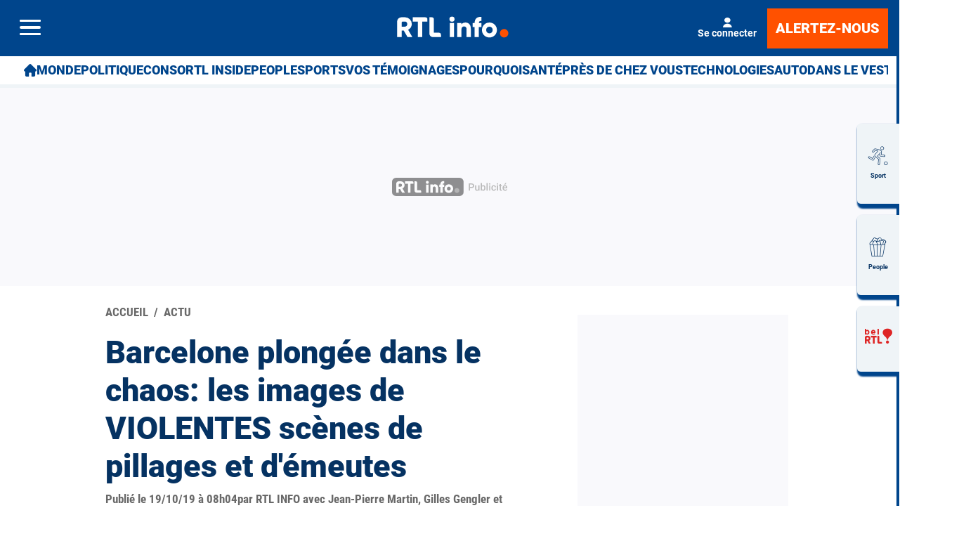

--- FILE ---
content_type: text/html; charset=utf-8
request_url: https://www.rtl.be/actu/barcelone-plongee-dans-le-chaos-les-images-de-violentes-scenes-de-pillages-et/2019-10-19/article/255957
body_size: 54399
content:
<!doctype html>
<html lang="fr" prefix="og: http://ogp.me/ns# fb: http://ogp.me/ns/fb# article: http://ogp.me/ns/article#">
<head>
  <meta http-equiv="Content-Type" content="text/html; charset=utf-8">
  <meta http-equiv="X-UA-Compatible" content="IE=edge,chrome=1">
  <meta name="viewport" content="width=device-width, initial-scale=1.0">
  <title>Barcelone plongée dans le chaos: les images de VIOLENTES scènes de pillages et d'émeutes - RTL Info</title>
      <script>dataLayer=[{"typeUser":"Anonymous",
"typePage":"Article",
"nodetype":"Article",
"path":"actu/barcelone-plongee-dans-le-chaos-les-images-de-violentes-scenes-de-pillages-et/2019-10-19/article/255957",
"nodeid":"255957",
"termid":"1",
"nodepublicationdate":"samedi 19 octobre 2019",
"nodepublicationhour":"08:04",
"nodeeditorialupdatedate":"mardi 20 janvier 2026",
"nodeeditorialupdatehour":"04:44",
"dpipagetitle":"Barcelone plongée dans le chaos: les images de VIOLENTES scènes de pillages et d\'émeutes",
"nodetitle":"Barcelone plongée dans le chaos: les images de VIOLENTES scènes de pillages et d\'émeutes",
"userID":"",
"userstatut":"anonyme",
"gender":"",
"emailhash":"",
"maindestname":"Actu",
"Statut":"Bloqué",
"role":"utilisateur anonyme",
"breadcrumb":"actu",
"RestrictedAccess":"Non",
"breadcrumb2":["actu"],"sensitive":"false",
"member_status_v2":"anonyme",
"articlelength":"15",
"reading_time":"4",
"media_enrichment":"photo",
"Video":"",
"dpi_author":"RTL INFO avec Jean-Pierre Martin, Gilles Gengler et agences",
"sectionid":"",
"publiredactionnel":"false"}];</script>
<meta name='pbstck_context:member_status' content='anonyme' />
<meta name='pbstck_context:media_enrichment' content='photo' />      
      



                <script type="text/javascript">
                    window.didomiOnReady = window.didomiOnReady || [];
                    window.didomiEventListeners = window.didomiEventListeners || [];
                    window.drupalScripts = window.drupalScripts || [];
                    //var dataLayer = dataLayer || [];
                    var googletag = googletag || {};
                    googletag.cmd = googletag.cmd || [];
                    window.gdprAppliesGlobally=true;
                </script>
                <script type="text/javascript">
                    window.didomiConfig = {
                        website: {
                            apiKey: 'd61b41a5-a2eb-4bce-b008-f1bc116956ea',
                            name: 'RTL-Info',
                        }
                    };

                </script>

                <script async id="spcloader" type="text/javascript" src="https://sdk.privacy-center.org/d61b41a5-a2eb-4bce-b008-f1bc116956ea/loader.js?target=www.rtl.be"></script>
                <script type="text/javascript">
                    (function(){function a(e){if(!window.frames[e]){if(document.body&&document.body.firstChild){var t=document.body;var n=document.createElement("iframe");n.style.display="none";n.name=e;n.title=e;t.insertBefore(n,t.firstChild)}
                    else{setTimeout(function(){a(e)},5)}}}function e(n,r,o,c,s){function e(e,t,n,a){if(typeof n!=="function"){return}if(!window[r]){window[r]=[]}var i=false;if(s){i=s(e,t,n)}if(!i){window[r].push({command:e,parameter:t,callback:n,version:a})}}e.stub=true;function t(a){if(!window[n]||window[n].stub!==true){return}if(!a.data){return}
                        var i=typeof a.data==="string";var e;try{e=i?JSON.parse(a.data):a.data}catch(t){return}if(e[o]){var r=e[o];window[n](r.command,r.parameter,function(e,t){var n={};n[c]={returnValue:e,success:t,callId:r.callId};a.source.postMessage(i?JSON.stringify(n):n,"*")},r.version)}}
                        if(typeof window[n]!=="function"){window[n]=e;if(window.addEventListener){window.addEventListener("message",t,false)}else{window.attachEvent("onmessage",t)}}}e("__tcfapi","__tcfapiBuffer","__tcfapiCall","__tcfapiReturn");a("__tcfapiLocator");})();
                </script>

                <script type="text/javascript">
                    var mapTosync = new Map();
                    var didomiLoaded = false;



                    const getGtmVendorStatus = function() {
                        return {
                            'googleAnalytics': Didomi.getUserConsentStatusForVendor('google') , 
                            'facebook': Didomi.getUserConsentStatusForVendor('c:facebook') , 
                            'Hotjar': Didomi.getUserConsentStatusForVendor('c:hotjar') , 
                            'rebelai': Didomi.getUserConsentStatusForVendor('c:rebelai-HYiEpAJV') , 
                            'tradetracker': Didomi.getUserConsentStatusForVendor('c:tradetrac-rqFk6jHg') , 
                            'adform': Didomi.getUserConsentStatusForVendor('50') , 
                            'teads': Didomi.getUserConsentStatusForVendor('132') , 
                            'Selligent': Didomi.getUserConsentStatusForVendor('c:selligent-UcPkkRx4') , 
                            'gads': Didomi.getUserConsentStatusForVendor('google') , 
                            'optimize': Didomi.getUserConsentStatusForVendor('google') , 
                            'adwords': Didomi.getUserConsentStatusForVendor('google') , 
                            'Qiota': Didomi.getUserConsentStatusForVendor('c:qiota-hUYHKww2') , 
                            'piano': Didomi.getUserConsentStatusForVendor('c:piano') , 
                            'cxense': Didomi.getUserConsentStatusForVendor('412') , 
                            'lotame': Didomi.getUserConsentStatusForVendor('95') , 
                            'froomle': Didomi.getUserConsentStatusForVendor('c:froomle') 
                        };
                    };

                    const registerToCmp=function(e,t,o,n,s){pubLog(LogLevel.TRACE,"Didomi","registerToCmp  "+e),mapTosync.set(e,new Map([["id",e],["name",t],["status",0],["loaded",!1],["loadFunction",o],["acceptFunction",n],["refuseFunction",s],])),didomiLoaded&&(pubLog(LogLevel.TRACE,"Didomi","registerToCmp  load "+e),o(Didomi.getUserConsentStatusForVendor(e)),mapTosync.get(e).set("loaded",!0),Didomi.getUserConsentStatusForVendor(e)?mapTosync.get(e).set("status",1):mapTosync.get(e).set("status",-1))},loadMapToSync=function(e){e.get("loadFunction")(Didomi.getUserConsentStatusForVendor(e.get("id"))),e.set("loaded",!0),Didomi.getUserConsentStatusForVendor(e.get("id"))?e.set("status",1):e.set("status",-1)},timeoutToCmp=function(){pubLog(LogLevel.DEBUG,"Didomi","Timeout function called"),didomiLoaded?(pubLog(LogLevel.DEBUG,"Didomi","Timeout Didomi Loaded"),mapTosync.forEach(function(e,t){e.get("loaded")||(pubLog(LogLevel.TRACE,"Didomi","Timeout Load "+t),loadMapToSync(e))})):setTimeout(timeoutToCmp,5e3)};setTimeout(timeoutToCmp,1e4),window.didomiOnReady.push(function(e){pubLog(LogLevel.DEBUG,"Didomi","didomiOnReady start"),e.notice.isVisible()||(didomiLoaded=!0,pubLog(LogLevel.DEBUG,"Didomi","didomiOnReady -> didomiLoaded"),dataLayer.push({event:"custom-didomi-loaded",vendors:getGtmVendorStatus()}),mapTosync.forEach(function(e,t){pubLog(LogLevel.TRACE,"Didomi","didomiOnReady  "+t),loadMapToSync(e)})),(void 0===e.getUserConsentStatusForPurposeExtended||null==e.getUserConsentStatusForPurposeExtended)&&(e.getUserConsentStatusForPurposeExtended=function(e){let t=this.getConfig().purposeTypeAssociations[e];if(void 0===t)return this.getUserConsentStatusForPurpose(e);{let o=!0,n=0;for(;o&&n<t.length;)o=o&&this.getUserConsentStatusForPurpose(t[n]),n++;return o}})}),window.didomiEventListeners.push({event:"consent.changed",listener:function(e){for(var t in pubLog(LogLevel.DEBUG,"Didomi","consent.changed start"),didomiLoaded?dataLayer.push({event:"custom-didomi-changed",vendors:getGtmVendorStatus()}):(didomiLoaded=!0,pubLog(LogLevel.DEBUG,"Didomi","consent.changed -> didomiLoaded"),dataLayer.push({event:"custom-didomi-loaded",vendors:getGtmVendorStatus()})),mapTosync.forEach(function(e,t){e.get("loaded")?Didomi.getUserConsentStatusForVendor(e.get("id"))?(void 0!==e.get("acceptFunction")&&e.get("acceptFunction")(),e.set("status",1)):(void 0!==e.get("refuseFunction")&&e.get("refuseFunction")(),e.set("status",-1)):(pubLog(LogLevel.TRACE,"Didomi","consent.changed  "+t),loadMapToSync(e))}),mapTosync.keys())mapTosync.get(t).get("loaded")?Didomi.getUserConsentStatusForVendor(mapTosync.get(t).get("id"))?(void 0!==mapTosync.get(t).get("acceptFunction")&&mapTosync.get(t).get("acceptFunction")(),mapTosync.get(t).set("status",1)):(void 0!==mapTosync.get(t).get("refuseFunction")&&mapTosync.get(t).get("refuseFunction")(),mapTosync.get(t).set("status",-1)):(pubLog(LogLevel.TRACE,"Didomi","consent.changed  "+t),mapTosync.get(t).get("loadFunction")(Didomi.getUserConsentStatusForVendor(mapTosync.get(t).get("id"))),mapTosync.get(t).set("loaded",!0),Didomi.getUserConsentStatusForVendor(mapTosync.get(t).get("id"))?mapTosync.get(t).set("status",1):mapTosync.get(t).set("status",-1))}});const showConsentVendors=function(){"undefined"!=typeof Didomi&&Didomi.preferences.show("vendors")};

                </script>






    <script type="text/javascript">
        const LogLevel={DISABLE:0,INFO:1,DEBUG:2,TRACE:3,OVERWRITE:4},storageAvailable=function(e){try{var t=window[e],r="__storage_test__";return t.setItem(r,r),t.removeItem(r),!0}catch(o){return o instanceof DOMException&&(22===o.code||1014===o.code||"QuotaExceededError"===o.name||"NS_ERROR_DOM_QUOTA_REACHED"===o.name)&&0!==t.length}},enabledPubLog=function(e,t){"undefined"!==t&&null!==t&&(t=t.toUpperCase()),storageAvailable("sessionStorage")&&sessionStorage.setItem(t,e)},disabledPubLog=function(e){"undefined"!==e&&null!==e&&(e=e.toUpperCase()),storageAvailable("sessionStorage")&&sessionStorage.setItem(e,LogLevel.DISABLE)},pubLog=function(e,t,r){var o=t;("undefined"!==t&&null!==t&&(o=t.toUpperCase(),t=t.toLowerCase()),storageAvailable("sessionStorage"))?e<=sessionStorage.getItem(o)&&console.log(o+":: "+r):urlParams.has(t+"log")&&e<=urlParams.get(t+"log")&&console.log(o+":: "+r)},checkLogLevel=function(e,t){var r=t;return"undefined"!==t&&null!==t&&(r=t.toUpperCase()),!!(storageAvailable("sessionStorage")&&e<=sessionStorage.getItem(r))},getLogLevel=function(e){if(!e)return LogLevel.DISABLE;let t;switch(e.toUpperCase()){case"OVERWRITE":t=LogLevel.OVERWRITE;break;case"TRACE":t=LogLevel.TRACE;break;case"DEBUG":t=LogLevel.DEBUG;break;case"INFO":t=LogLevel.INFO;break;default:t=LogLevel.DISABLE}return t},urlParams=new URLSearchParams(window.location.search);urlParams.has("dfplog")&&enabledPubLog(getLogLevel(urlParams.get("dfplog")),"dfp"),urlParams.has("iaslog")&&enabledPubLog(getLogLevel(urlParams.get("iaslog")),"ias"),urlParams.has("smartlog")&&enabledPubLog(getLogLevel(urlParams.get("smartlog")),"smart"),urlParams.has("didomilog")&&enabledPubLog(getLogLevel(urlParams.get("didomilog")),"didomi"),String.prototype.sansAccent=function(){for(var e=[/[\300-\306]/g,/[\340-\346]/g,/[\310-\313]/g,/[\350-\353]/g,/[\314-\317]/g,/[\354-\357]/g,/[\322-\330]/g,/[\362-\370]/g,/[\331-\334]/g,/[\371-\374]/g,/[\321]/g,/[\361]/g,/[\307]/g,/[\347]/g,/[��]/g,/[��]/g],t=["A","a","E","e","I","i","O","o","U","u","N","n","C","c","OE","oe"],r=this,o=0;o<e.length;o++)r=r.replace(e[o],t[o]);return r},String.prototype.withoutSpecialChars=function(e){return this.replace(/[^\w\/\ \u00C0-\u017F]/gi,e)};const transformText=function(e){return e=(e=(e=e.sansAccent()).replace(/[-_]/gi," ")).withoutSpecialChars("")};window.getCookie=function(e){let t=document.cookie.split(";");for(let r=0;r<t.length;r++)if(t[r].trimStart().startsWith(e))return t[r].trimStart()},window.parseJwt=function(e){var t=e.split(".")[1].replace(/-/g,"+").replace(/_/g,"/");return JSON.parse(decodeURIComponent(window.atob(t).split("").map(function(e){return"%"+("00"+e.charCodeAt(0).toString(16)).slice(-2)}).join("")))},window.getJwtJson=function(){let e="undefined"!=typeof JWTTokenName?JWTTokenName:"jwtToken",t=window.getCookie(e);return!!t&&parseJwt(t)},window.getCookieById=function(e){for(var t=e+"=",r=decodeURIComponent(document.cookie).split(";"),o=0;o<r.length;o++){for(var a=r[o];" "==a.charAt(0);)a=a.substring(1);if(0==a.indexOf(t))return a.substring(t.length,a.length)}return""};
    </script>


  
      <!-- Google Tag Manager -->
    <script>(function(w,d,s,l,i){w[l]=w[l]||[];w[l].push({'gtm.start':
    new Date().getTime(),event:'gtm.js'});var f=d.getElementsByTagName(s)[0],
    j=d.createElement(s),dl=l!='dataLayer'?'&l='+l:'';j.async=true;j.src=
    '//www.googletagmanager.com/gtm.js?id='+i+dl;f.parentNode.insertBefore(j,f);
    })(window,document,'script','dataLayer','GTM-W26QMN');</script>
    <!-- End Google Tag Manager -->    <meta http-equiv="Content-Type" content="text/html; charset=utf-8" />
<meta http-equiv="x-dns-prefetch-control" content="on" />
<link rel="dns-prefetch" href="//rtleng.rosselcdn.net" />
<!--[if IE 9]>
<link rel="prefetch" href="//rtleng.rosselcdn.net" />
<![endif]-->
<script>
    if (window.Drupal === undefined) { window.Drupal = { 'settings': {}, 'behaviors': {}, 'locale': {} }; }
    if(window.drupalScripts === undefined) { window.drupalScripts = []; }
</script><link rel="dns-prefetch" href="https://fastlane.rubiconproject.com" /><link rel="dns-prefetch" href="https://securepubads.g.doubleclick.net" /><link rel="dns-prefetch" href="https://ib.adnxs.com" /><link rel="dns-prefetch" href="https://admp-tc-rossel.adtlgc.com" /><link rel="preconnect" href="https://mcdp-chidc2.outbrain.com" /><link rel="preconnect" href="http://log.outbrainimg.com" /><link rel="preconnect" href="http://revee.outbrain.com" /><link rel="preconnect" href="https://admp-tc-rossel.adtlgc.com" /><link rel="preload" href="/sites/all/themes/enacarbon_rtl/fonts/gilroy/gilroy-black.woff2" as="font" crossorigin="anonymous"><link rel="preload" href="/sites/all/themes/enacarbon_rtl/fonts/roboto/roboto-latin-regular.woff2" as="font" crossorigin="anonymous"><link rel="preload" href="/sites/all/themes/enacarbon_rtl/fonts/roboto/roboto-latin-700.woff2" as="font" crossorigin="anonymous"><link rel="preload" href="/sites/all/themes/enacarbon_rtl/fonts/roboto/roboto-latin-900.woff2" as="font" crossorigin="anonymous"><link rel="preload" href="/sites/all/themes/enacarbon_rtl/fonts/icons/main.woff2" as="font" crossorigin="anonymous"><script type="didomi/javascript" data-purposes="cookies" data-vendor="iab:131">
 var script = document.createElement("script");
 script.src = "https://rtleng.rosselcdn.net/sites/all/themes/enacarbon_rtl/js/id5-bootstrap.js";
 script.type = "text/javascript";
 script.onload = function() {
 window.id5Bootstrap.initTrueLinkId(1573);
  };
 document.head.appendChild(script);
 </script><link rel="preload" href="https://securepubads.g.doubleclick.net/tag/js/gpt.js" as="script"><script src="https://www.ultimedia.com/js/common/visible_player.js" async></script><script src="https://rtleng.rosselcdn.net/sites/all/themes/enacarbon_rtl/js/id5_to_cxense.js"></script><script type="application/ld+json">{"@context":"https:\/\/schema.org","@type":"NewsArticle","mainEntityOfPage":{"@type":"WebPage","@id":"https:\/\/www.rtl.be\/actu\/barcelone-plongee-dans-le-chaos-les-images-de-violentes-scenes-de-pillages-et\/2019-10-19\/article\/255957"},"headline":"Barcelone plong\u00e9e dans le chaos: les images de VIOLENTES sc\u00e8nes de pillages et d'\u00e9meutes","description":"De violents affrontements entre militants ind\u00e9pendantistes radicaux et forces de l'ordre ont provoqu\u00e9 des sc\u00e8nes de chaos vendredi soir dans le centre de Barcelone apr\u00e8s une manifestation pacifique monstre contre la condamnation des dirigeants ind\u00e9pendantistes.","alternativeHeadline":"De violents affrontements entre militants ind\u00e9pendantistes radicaux et forces de l'ordre ont provoqu\u00e9 des sc\u00e8nes de chaos vendredi soir dans le centre de Barcelone apr\u00e8s une manifestation pacifique monstre contre la condamnation des dirigeants ind\u00e9pendantistes.","name":"Barcelone plong\u00e9e dans le chaos: les images de VIOLENTES sc\u00e8nes de pillages et d'\u00e9meutes","articleBody":"Apr\u00e8s des heures de guerre de positions pr\u00e8s du commissariat central entre radicaux lan\u00e7ant des pierres ou des objets m\u00e9talliques et forces de l&#39;ordre r\u00e9pondant par tirs de balles en caoutchouc et de gaz lacrymog\u00e8nes, les troubles se sont ensuite \u00e9tendus au reste du centre-ville.Nos journalistes Jean-Pierre Martin et Gilles Gengler ont\u00a0observ\u00e9 de violentes \u00e9meutes tout au long de la nuit.Durant l&#39;une des nombreuses charges de la police, ils ont d\u00fb se r\u00e9fugier \u00e0 l&#39;int\u00e9rieur d&#39;un b\u00e2timent avec d&#39;autres personnes. \"Tout le monde se r\u00e9fugie l\u00e0 o\u00f9 il peut, nous ont-ils expliqu\u00e9. La police fait \u00e7a pour vider la place et disperser les manifestants et les casseurs.\"De nombreux feux ont \u00e9t\u00e9 allum\u00e9s, notamment sur la Place de Catalogne en haut des c\u00e9l\u00e8bres Ramblas, et des barricades \u00e9lev\u00e9es dans de nombreuses rues par des centaines de manifestants masqu\u00e9s ou casqu\u00e9s, criant \"les rues seront toujours \u00e0 nous\". La police a aussi utilis\u00e9 un canon \u00e0 eau \u00e0 leur encontre.Ce matin, notre \u00e9quipe d\u00e9crit la situation sur place. Dans cette ville tr\u00e8s pris\u00e9e des touristes internationaux, la police r\u00e9gionale a conseill\u00e9 en anglais sur son compte Twitter de \"ne pas approcher\" des zones du centre-ville en raison d&#39;\"actes violents et de s\u00e9rieux incidents\".Vers 23H00 GMT, la situation \"paraissait plus calme\", selon un porte-parole de la police r\u00e9gionale, dans la ville dont se d\u00e9gageait une forte odeur de fum\u00e9e.\u00a0128 personnes interpell\u00e9esApr\u00e8s des heurts lors du blocage de l&#39;a\u00e9roport par plus de 10.000 personnes lundi, Barcelone avait d\u00e9j\u00e0 v\u00e9cu des sc\u00e8nes de gu\u00e9rilla urbaine de mardi \u00e0 jeudi, d&#39;une magnitude moins importante que vendredi soir.\u00a0N\u00e9es de la frustration d&#39;une partie de la base ind\u00e9pendantiste, deux ans apr\u00e8s l&#39;\u00e9chec de la tentative de s\u00e9cession de 2017, ces violences ont marqu\u00e9 un tournant pour le mouvement s\u00e9paratiste qui s&#39;est toujours targu\u00e9 d&#39;\u00eatre non-violent. Selon un bilan du ministre de l&#39;Int\u00e9rieur Fernando Grande-Marlaska, avant que les violences ne s&#39;exacerbent dans la soir\u00e9e, 128 personnes ont \u00e9t\u00e9 interpell\u00e9es depuis le d\u00e9but de la mobilisation ind\u00e9pendantiste lundi tandis que 207 policiers ont \u00e9t\u00e9 bless\u00e9s. Au total, selon les services d&#39;urgence, pr\u00e8s de 500 personnes ont \u00e9t\u00e9 bless\u00e9es depuis le d\u00e9but de la semaine dans la r\u00e9gion dont 60 vendredi soir \u00e0 Barcelone.\u00a0525.000 manifestantsAvant que ces troubles n&#39;\u00e9clatent, une manifestation monstre avait r\u00e9uni 525.000 personnes, selon la police municipale, dans une ambiance festive, point d&#39;orgue de la mobilisation entam\u00e9e lundi contre la condamnation par la justice espagnole de neuf dirigeants ind\u00e9pendantistes \u00e0 des peines de neuf \u00e0 13 ans de prison pour la tentative de s\u00e9cession de 2017.\u00a0Avec pour mot d&#39;ordre \"Libert\u00e9\", des colonnes de dizaines de milliers de s\u00e9paratistes \u00e9taient parties mercredi de cinq villes de la r\u00e9gion pour rejoindre Barcelone. \"Cela fait des ann\u00e9es que nous revendiquons (l&#39;ind\u00e9pendance) avec beaucoup de patience et nous esp\u00e9rons que (cette mobilisation) sera le d\u00e9tonateur pour que la situation change\", a d\u00e9clar\u00e9 David Blanco, un agent commercial de 56 ans.Les ind\u00e9pendantistes ont aussi organis\u00e9 une gr\u00e8ve g\u00e9n\u00e9rale dont les effets \u00e9taient manifestes dans cette riche r\u00e9gion pesant un cinqui\u00e8me du PIB espagnol. A Barcelone, la c\u00e9l\u00e8bre basilique de la Sagrada Familia a d\u00fb fermer ses portes tandis que l&#39;op\u00e9ra du Liceu a annul\u00e9 sa repr\u00e9sentation vendredi. La majeure partie des stands du march\u00e9 de la Boqueria, tr\u00e8s pris\u00e9 par les touristes, et de nombreux commerces \u00e9taient ferm\u00e9s.Bar\u00e7a-Real Madrid report\u00e9Le constructeur automobile Seat avait mis \u00e0 l&#39;arr\u00eat son usine de Martorell pr\u00e8s de Barcelone qui emploie plus de 6.500 personnes. Les troubles en Catalogne ont aussi entra\u00een\u00e9 le report par la f\u00e9d\u00e9ration de football du \"Clasico\" du 26 octobre entre Bar\u00e7a et Real Madrid, une des rencontres les plus visionn\u00e9es sur la plan\u00e8te. A moins d&#39;un mois des quatri\u00e8mes \u00e9lections l\u00e9gislatives en quatre ans en Espagne, ces troubles ont mis le gouvernement du socialiste Pedro Sanchez sous pression de la droite qui r\u00e9clame des mesures exceptionnelles pour r\u00e9tablir l&#39;ordre. De Bruxelles, M. Sanchez a r\u00e9pondu que l&#39;Etat ne pouvait \"pas se laisser entra\u00eener \u00e0 une r\u00e9action excessive\", tout en assurant qu&#39;il n&#39;y aurait \"aucune impunit\u00e9 face aux actes de vandalisme\". En Catalogne, la question de l&#39;ind\u00e9pendance divise la population en deux. D&#39;apr\u00e8s un sondage rendu public en juillet par le gouvernement r\u00e9gional, 44% de la population y est favorable et 48,3% oppos\u00e9e.","isAccessibleForFree":"True","hasPart":{"@type":"WebPageElement","isAccessibleForFree":"True","cssSelector":null},"isPartOf":{"@type":["CreativeWork","Product"],"name":"RTL Info","productID":"h:all","sku":null},"image":[{"@type":"ImageObject","url":"https:\/\/rtleng.rosselcdn.net\/sites\/default\/files\/dpistyles_v2\/ena_16_9_extra_big\/2022\/09\/14\/node_255957\/776026\/public\/2022\/09\/14\/7712934.jpg?itok=__w9cuKe1664478753","width":"1350","height":"759"},{"@type":"ImageObject","url":"https:\/\/rtleng.rosselcdn.net\/sites\/default\/files\/dpistyles_v2\/ena_16_9_extra_big\/2022\/09\/14\/node_255957\/776028\/public\/2022\/09\/14\/7712953.jpg?itok=js4cBahH1664478753","width":"1350","height":"759"},{"@type":"ImageObject","url":"https:\/\/rtleng.rosselcdn.net\/sites\/default\/files\/dpistyles_v2\/ena_16_9_extra_big\/2022\/09\/14\/node_255957\/776029\/public\/2022\/09\/14\/7713279.jpg?itok=kcI7bCYJ1664478753","width":"1350","height":"759"},{"@type":"ImageObject","url":"https:\/\/rtleng.rosselcdn.net\/sites\/default\/files\/dpistyles_v2\/ena_16_9_extra_big\/2022\/09\/14\/node_255957\/776030\/public\/2022\/09\/14\/7713284.jpg?itok=05TzWNpE1664478753","width":"1350","height":"759"},{"@type":"ImageObject","url":"https:\/\/rtleng.rosselcdn.net\/sites\/default\/files\/dpistyles_v2\/ena_16_9_extra_big\/2022\/09\/14\/node_255957\/776031\/public\/2022\/09\/14\/7712959.jpg?itok=dCFXab8N1664478753","width":"1350","height":"759"},{"@type":"ImageObject","url":"https:\/\/rtleng.rosselcdn.net\/sites\/default\/files\/dpistyles_v2\/ena_16_9_extra_big\/2022\/09\/14\/node_255957\/776032\/public\/2022\/09\/14\/7713291.jpg?itok=hOuqXfK51664478753","width":"1350","height":"759"}],"datePublished":"2019-10-19T08:04:00+02:00","dateModified":"2019-10-19T08:04:00+02:00","keywords":null,"articleSection":"Actu","author":{"@type":"Person","name":"RTL Info","jobTitle":"Journaliste","sameAs":null},"publisher":{"@type":"Organization","name":"RTL Info","sameAs":"[\"\"]","logo":{"@type":"ImageObject","url":"https:\/\/www.rtl.be\/","width":400,"height":600}},"video":[{"@type":"VideoObject","name":"Pillages et \u00e9meutes cette nuit \u00e0 Barcelone","description":"De violents affrontements entre militants ind\u00e9pendantistes radicaux et forces de l'ordre ont provoqu\u00e9 des sc\u00e8nes de chaos vendredi soir dans le centre de Barcelone apr\u00e8s une manifestation pacifique monstre contre la condamnation des dirigeants ind\u00e9pendantistes.","thumbnailUrl":"https:\/\/www.rtl.be\/sites\/default\/files\/thumbnails\/videortl\/2019\/10\/19\/cead4abb53a075d41826ad93195240c1_0.jpg","uploadDate":"19-10-2019","embedUrl":"https:\/\/www.rtl.be\/video\/page\/rtl-video-en-embed\/640.aspx?videoid=723786&feature=playlist-info&rtlinfo=1","duration":"PT63S","interactionCount":""},{"@type":"VideoObject","name":"Barcelone: notre \u00e9quipe RTL INFO se met \u00e0 l'abri apr\u00e8s une charge de la police","description":"Jean-Pierre Martin et Gilles Gengler sont en ce moment \u00e0 Barcelone pour RTL INFO. Notre \u00e9quipe \u00e9tait cette nuit au coeur des \u00e9meutes. Apr\u00e8s une charge de la police, les deux hommes ont d\u00fb se r\u00e9fugier avec quelques citoyens l\u00e0 o\u00f9 ils le pouvaient.","thumbnailUrl":"https:\/\/www.rtl.be\/sites\/default\/files\/thumbnails\/videortl\/2019\/10\/19\/6fad4d4155722f98faa15f4ed4994735_0.jpg","uploadDate":"19-10-2019","embedUrl":"https:\/\/www.rtl.be\/video\/page\/rtl-video-en-embed\/640.aspx?videoid=723787&feature=playlist-info&rtlinfo=1","duration":"PT40S","interactionCount":""},{"@type":"VideoObject","name":"\"Nous avons assist\u00e9 \u00e0 des sc\u00e8nes de gu\u00e9rillas urbaines\"","description":"Notre envoy\u00e9 sp\u00e9cial Jean-Pierre Martin est \u00e0 Barcelone. Il revient sur la nuit d'\u00e9meutes qui a touch\u00e9 la ville espagnole.","thumbnailUrl":"https:\/\/www.rtl.be\/sites\/default\/files\/thumbnails\/videortl\/2019\/10\/19\/85facda8334f61eb691627bc00762dd5_0.jpg","uploadDate":"19-10-2019","embedUrl":"https:\/\/www.rtl.be\/video\/page\/rtl-video-en-embed\/640.aspx?videoid=723791&feature=playlist-info&rtlinfo=1","duration":"PT39S","interactionCount":""}]}</script><script type="application/ld+json">
                     {
                      "@context": "https://schema.org",
                      "@type": "NewsArticle",
                      "mainEntityOfPage":{"@type":"WebPage","@id":"https://www.rtl.be/actu/barcelone-plongee-dans-le-chaos-les-images-de-violentes-scenes-de-pillages-et/2019-10-19/article/255957"},
                      "headline": "Barcelone plongée dans le chaos: les images de VIOLENTES scènes de pillages et d'émeutes",
                      "description": "De violents affrontements entre militants indépendantistes radicaux et forces de l'ordre ont provoqué des scènes de chaos vendredi soir dans le centre de Barcelone après une manifestation pacifique monstre contre la condamnation des dirigeants indépendantistes.",
                      "articleBody": "De violents affrontements entre militants indépendantistes radicaux et forces de l'ordre ont provoqué des scènes de chaos vendredi soir dans le centre de Barcelone après une manifestation pacifique monstre contre la condamnation des dirigeants indépendantistes.",
                      "image":{"@type":"ImageObject","url": "https://rtleng.rosselcdn.net/sites/default/files/dpistyles_v2/rtl_16_9_1124w/2022/09/14/node_/776032/public/2022/09/14/7713291.jpg?itok=B0NpV6ET1664478753","width":"1124","height":"632"},
                      "datePublished" : "",
                      "dateModified":"",
                      "articleSection" : "",
                      "publisher": {
                       "@type" : "Organization",
                       "name"  : "",
                       "logo": {
                        "@type": "ImageObject",
                        "url":"https://www.rtl.be/sites/all/themes/enacarbon_rtl/images/logos/rtlinfo-jsonld.png",
                        "width": "209",
                        "height": "60"
                        }
                      },
                      "author" : {
                       "@type" : "Person",
                       "name"  : "Par RTL Info"
                      }
                    }
                    </script>
                   <link rel="dns-prefetch" href="//gabe.hit.gemius.pl" />
<link rel="dns-prefetch" href="//ls.hit.gemius.pl" />
<script>var rtlSsoConfig = {
  brand: 'RTL info',
  createdBy: 'rtlinfo-web',
  sessionCookie: "CRTL_SESSION",
  requiredNewsletters: 'rtlinfo,promosrtl',
  sbDisplayed: false, // la sitebar sera affichée sur le site desktop et masquée en mobile
  sbContainer: "i-header",
  sbWrapperClassName: "Sitesbar_U",
  altLoginButtons: [{
    selector: "#btnProfile", // le bouton dans le menu mobile avec l'id "login-button" permettra de se connecter
    label: "Se connecter"
  },{
    selector: "#btnProfil", // le bouton dans le menu mobile avec l'id "login-button" permettra de se connecter
    label: "Je me connecte"
  }],
  altRegisterButtons: [{
    selector: "#btnSub", // le bouton dans le menu mobile avec l'id "register-button" permettra de créer un compte
    label: "Inscription"
  }]
}</script>
<script>var ssoLoaderUrl = "https://sso.rtl.be/js/sso.min.js";
var s=document.createElement("script");s.src=ssoLoaderUrl,s.async=!0,document.head.appendChild(s);</script>
<script type="text/javascript"> 
    //Hack Drupal
</script>
      <meta name="pbstck_context:site_name" content="RTLINFO"/>
    <meta name="pbstck_context:device_type" content="desktop"/>
    <meta name="pbstck_context:page_type" content="Article"/>
    <meta name="pbstck_context:environment" content="production"/>
    <meta name="pbstck_context:section" content="article"/>
    
    <meta name="pbstck_context:inventory_type" content="web"/>
    <script async type='text/javascript' src='https://boot.pbstck.com/v1/adm/fa808d3f-1c18-4af7-8895-6d248e8d76c4'></script>

 
    <!-- Init var Slot -->  
    <!-- prebidsWrapperJs -->
        <script type="text/javascript">
           var adUnitPath = "/81985301/RTLINFO/web/actu";
        </script>
    <!--   // builder=PrebidsWrapperTagBuilder, site=RTLINFO, pageType=node, context=/Sections/Actu, position=, edition=, domain=www.rtl.be
    
 -->
 
    <!-- Rossel Backbone-->
    <!--dBlockGTMId-->
<!-- Init Ads SDKs -->
<script async="async" type="text/javascript"> 
    /* Context /Sections/Actu */
        var oldRefresh;
        var googletag = googletag || {};
        googletag.cmd = googletag.cmd || [];
        var pbjs = pbjs || {};
        pbjs.que = pbjs.que || [];
        var sas = sas || {};
        sas.cmd = sas.cmd || [];
        var cX = cX || {};
        cX.callQueue = cX.callQueue || []; 
    if(checkLogLevel(LogLevel.DEBUG, 'DFP')) {
        googletag.cmd.push(function() {
            pubLog(LogLevel.DEBUG, 'DFP','GAM is Loaded. The queue is treated');
        });
    } 
    if(checkLogLevel(LogLevel.OVERWRITE, 'DFP')) {
            googletag.cmd.push(function() {
                oldRefresh = googletag.pubads().refresh;
                googletag.pubads().refresh = function(data) {
                    var err = new Error();
                    pubLog(LogLevel.OVERWRITE, 'DFP',err.stack);
                    oldRefresh(data);
                };
            });
        }
    const userAgentCanDisplayAd = function() {
        return true;
    } 
        var adService = "GOOGLE";
        registerToCmp("google", "Google",
            function(userCmpIsConsent) {
                if(userCmpIsConsent) {
                    adService = "GOOGLE";
pubLog(LogLevel.DEBUG, 'DFP',"Script Loading managed by pubStack");
                } else {
                    adService = "SMARTAD";
                    loadSmartAdJs();
                    
                }
        },
        function() {
            googletag.cmd.push(function() {
                googletag.pubads().setRequestNonPersonalizedAds(1);
            });
        },
        function() {
            googletag.cmd.push(function() {
                googletag.pubads().setRequestNonPersonalizedAds(0);
            });
        });
 
</script> 
 
<!-- Custom functions -->
<script type="text/javascript"> 
    var adserverRequestSent = false;
    var refreshReady = {};
    const addService = function(key) {
        refreshReady[key] = false;
    }
    addService('DFP');
    
    
     
     
addService('Didomi');
window.didomiEventListeners.push({
    event: 'integrations.consentpassedtodfp',
    listener: function (data) {
        if (data.index === 0) {
            pubLog(LogLevel.DEBUG, "Didomi", "data.index = "+data.index+" -> Ask to refresh Ads");
            asyncRefreshDFPAds(data.consentStatus !== 'undefined' && data.consentStatus === true, 'Didomi');
        } else {
            pubLog(LogLevel.DEBUG, "Didomi", "data.index = "+data.index+" -> Don't ask to refresh Ads");
            googletag.cmd.push(function() {
                googletag.pubads().setRequestNonPersonalizedAds(data.consentStatus !== 'undefined' && data.consentStatus === true ? 0 : 1);
            });
        }
    }
});
    var isConsentPub = function() {
            return true; // Managed by Didomi
    } 
    var isConsentDFP = function() {
        try {
            if (typeof Didomi != 'undefined') {
                return Didomi.getUserConsentStatusForVendor('google');
            } else {
                return false;
            }
        } catch (e) {
            return false;
        }
    } 
    var canDisplayAd = function() {
        return typeof cookieConsentExists == "undefined" || cookieConsentExists("pub");
    }
    var asyncRefreshDFPAds =  function (personalized, key) {
        pubLog(LogLevel.DEBUG, 'DFP', key+" ask to asyncRefresh Ads"); 
        googletag.cmd.push(function() {
            refreshDFPAds(personalized, key);
        });
    } 
    var refreshDFPAds = function(personalized, key) {
        pubLog(LogLevel.DEBUG, 'DFP', key+" ask to refresh Ads");
        var consentPub = personalized == true || isConsentDFP();
        //var displayAd = (personalized != undefined) || canDisplayAd();
        var displayAd = true; 
        if(refreshReady.hasOwnProperty(key)) {
            refreshReady[key] = true;
        } 
        pubLog(LogLevel.DEBUG, 'DFP', "The refresh is managed in another side");
    } 
    var isTeadsDisplayAd = function (isDisplay) {
        if(isDisplay) {
            pubLog(LogLevel.DEBUG, 'TEADS', "Don't display DFP Ads");
        } else {
            pubLog(LogLevel.DEBUG, 'TEADS', "Can display DFP Ads");
            googletag.cmd.push(function() {
                googletag.pubads().refresh([]);
            });
        }
    } 
var showConsentPopup = function() {
    Didomi.preferences.show();
} 
</script>
<script type="didomi/javascript" >
</script> 
<!-- Cxense -->
    <script type="didomi/javascript"  data-vendor="iab:412">
    const siteId = '1137422379740805931';
    const persistedQueryId = 'c281d90539d1ec4941b8c4791914fa10067389ae';
    const cxenseOrigin = '';
    if (isConsentPub()) {
        cX.callQueue.push(['setSiteId', siteId]);  // <-- Insert the correct site identifier here!
        if (typeof window.parseJwt !== 'undefined' && typeof window.getCookieById !== 'undefined'
            && typeof window.getCookieById('CRTL_SESSION') !== 'undefined'
            && window.getCookieById('CRTL_SESSION') !== ''
         ) {
            var cxUserId = window.parseJwt(window.getCookieById('CRTL_SESSION')).user.loginID;
            pubLog(LogLevel.DEBUG,'CXENSE','UserID '+cxUserId+' comes from jwtToken in synchronous' );
            cX.callQueue.push(['setCustomParameters', {'registered': 'TRUE'}]);
            cX.callQueue.push(['addExternalId', {'id': cxUserId, 'type': 'roh'}])
        } else {
            pubLog(LogLevel.DEBUG,'CXENSE','No userID');
            cX.callQueue.push(['setCustomParameters', {'registered': 'FALSE'}]);
            const cxenseLogin = function (event) {
                if(event.data.message === 'GtmPush' && event.data.value.event === 'login'){
                    pubLog(LogLevel.DEBUG,'CXENSE','UserID '+event.data.value.uid+' comes from bahamas in asynchronous' );
                    cX.callQueue.push(['setCustomParameters', {'registered': 'TRUE'}]);
                    cX.callQueue.push(['addExternalId', {'id': event.data.value.uid, 'type': 'roh'}])
                    cX.callQueue.push(['sendPageViewEvent']);
                    window.removeEventListener('message', cxenseLogin);
                }
            }
            window.addEventListener('message', cxenseLogin);
        } 
        cX.callQueue.push(['sendPageViewEvent']);
        cX.callQueue.push(['sync','appnexus']);
        cX.callQueue.push(['sync','adform']);
    }
</script>
    <script type="didomi/javascript" >
        cX.callQueue.push(['getUserSegmentIds', {persistedQueryId: "c281d90539d1ec4941b8c4791914fa10067389ae", callback: function(segments) {
                if(typeof window.localStorage === 'object' && typeof window.localStorage.getItem === 'function') {
                    localStorage.setItem("cxSegments", segments.join(","));
                }
            }}]);
    </script>
    <script type="text/javascript">
        function getUserSegmentIdsLocal() {
            var segments = [];
            if(typeof window.localStorage === 'object' && typeof window.localStorage.getItem === 'function' && localStorage.getItem("cxSegments") !== null && localStorage.getItem("cxSegments").length>0) {
                segments = localStorage.getItem("cxSegments").split(',');
            }
            return segments;
        }
    </script>
    <script type="didomi/javascript"  data-vendor="iab:412">
    if (isConsentPub()) {
        (function (d, s, e, t) {
            e = d.createElement(s);
            e.type = 'text/java' + s;
            e.async = 'async';
            e.src = 'http' + ('https:' === location.protocol ? 's://s' : '://') + 'cdn.cxense.com/cx.js';
            t = d.getElementsByTagName(s)[0];
            t.parentNode.insertBefore(e, t);
        })(document, 'script');
    }
</script>
<!-- Ads implementations -->
<!--Adomik randomizer for ad call key value targeting--> 
    <script type='text/javascript'> 
        window.Adomik = window.Adomik || {}; 
        Adomik.randomAdGroup = function() { 
            var rand = Math.random(); 
            switch (false) { 
                case !(rand < 0.45): return "ad_ex" + (Math.floor(100 * rand%9)); 
                case !(rand < 0.5): return "ad_bc"; 
                default: return "ad_opt"; 
            } 
        }; 
    </script>
 
    <script>
        const loadSmartAdJs = function() {
            pubLog(LogLevel.DEBUG, 'SMARTAD', "Empty Load SmartAd Javascript");
        }
    </script>
<script>
    const loadGAMJs = function () {
        pubLog(LogLevel.DEBUG, 'DFP', "Load GAM Javascript");
        var gads = document.createElement("script");
        gads.async = true;
        gads.type = "text/javascript";
        var useSSL = "https:" == document.location.protocol;
        gads.src = (useSSL ? "https:" : "http:") + "//securepubads.g.doubleclick.net/tag/js/gpt.js";
        var node =document.getElementsByTagName("script")[0];
        node.parentNode.insertBefore(gads, node);
    }
</script>
<script async="async" type="text/javascript">
        googletag.cmd.push(function() {
        googletag.pubads().setRequestNonPersonalizedAds(isConsentDFP() ? 0 : 1); 
        // Loop on screen mapping
        // Loop on slots
        googletag.pubads().setTargeting("dn",window.location.hostname); 
// Loop on mapping
 
            googletag.pubads().setTargeting("kvp", ["news"]);
            /*+++++ cXense +++++*/
            googletag.pubads().setTargeting("CxSegments",getUserSegmentIdsLocal());
            /*+++++ Rossel Backbone +++++*/
            /*+++++ lazyload +++++*/
        });
</script> 
  
    
    <!--   // builder=ShoppingTagBuilder, site=RTLINFO, pageType=node, context=/Sections/Actu, position=, edition=, domain=www.rtl.be
    
 -->
 
     
  <script type="didomi/javascript" data-vendor="iab:131" async>
    let emailhashed = window.dataLayer[0]["emailhash"] || "";
    let userID = "";

    let fullUrl = window.location["href"];
    let domain = window.location["hostname"];
    let userAgent = window.navigator["userAgent"];
    let ipaddress;
    let pdKeys;
    if(emailhashed){
      pdKeys = {
        1: emailhashed, 
        8: encodeURIComponent(fullUrl),
        9: encodeURIComponent(domain),
        // 10: encodeURIComponent(ipaddress),
        12: encodeURIComponent(userAgent),
      }
    } else {
      pdKeys = { 
        8: encodeURIComponent(fullUrl),
        9: encodeURIComponent(domain),
        // 10: encodeURIComponent(ipaddress),
        12: encodeURIComponent(userAgent),
      }
    }
    
    const pdRaw = Object.keys(pdKeys).map(key => key + "=" + pdKeys[key]).join("&");
    const pdString = btoa(pdRaw);
    window.localStorage.setItem("ROS_ID5PD", pdString);

    //script secure signals
    window.ID5EspConfig = {partnerId:  1573}; 
  </script><link rel="shortcut icon" href="https://rtleng.rosselcdn.net/sites/all/themes/enacarbon_rtl/favicon.ico" type="image/vnd.microsoft.icon" />
<style>html::after{display:none}*,::after,::before{box-sizing:border-box}body{background-color:#fff;color:#053262;font-family:roboto,arial,sans-serif;font-size:1rem;-moz-osx-font-smoothing:grayscale;-webkit-font-smoothing:antialiased;font-weight:400;line-height:1.7;margin:0}a{background-color:transparent;color:#053262;text-decoration:none;-webkit-text-decoration-skip:objects;display:inline-block}a:hover{text-decoration:underline;color:#00458c}small{font-size:80%}audio,canvas,iframe,img,svg,video{vertical-align:middle}audio,video{display:inline-block}img{border-style:none;height:auto;max-width:100%;vertical-align:middle}svg{fill:currentColor}svg:not(:root){overflow:hidden}table{border-collapse:collapse}button,input,optgroup,select,textarea{margin:0}button,input,select,textarea{color:inherit;font-family:inherit;font-size:inherit;line-height:inherit}button,input{overflow:visible}button,select{text-transform:none}[type=reset],[type=submit],button,html [type=button]{-webkit-appearance:button}[type=button]::-moz-focus-inner,[type=reset]::-moz-focus-inner,[type=submit]::-moz-focus-inner,button::-moz-focus-inner{border-style:none;padding:0}[type=button]:-moz-focusring,[type=reset]:-moz-focusring,[type=submit]:-moz-focusring,button:-moz-focusring{outline:ButtonText dotted 1px}legend{box-sizing:border-box;color:inherit;display:table;max-width:100%;padding:0;white-space:normal}textarea{overflow:auto;resize:vertical}[type=checkbox],[type=radio]{box-sizing:border-box;padding:0}[type=number]::-webkit-inner-spin-button,[type=number]::-webkit-outer-spin-button{height:auto}[type=search]{-webkit-appearance:textfield;outline-offset:-2px}[type=search]::-webkit-search-cancel-button,[type=search]::-webkit-search-decoration{-webkit-appearance:none}::-webkit-file-upload-button{-webkit-appearance:button;font:inherit}[role=button],a,area,button,input:not([type=range]),label,select,summary,textarea{touch-action:manipulation}[hidden]{display:none}r-breadcrumb{-webkit-align-items:center;align-items:center;display:-webkit-flex;display:flex}r-breadcrumb--item a{display:inline-block;padding:8px 16px}r-breadcrumb--item+r-breadcrumb--item::before{content:"/"}r-breadcrumb--item.-is-active a{pointer-events:none}.-has-columns{display:-webkit-flex;display:flex;-webkit-flex-flow:row wrap;flex-flow:row wrap}figure{margin:0 0 12px;overflow:hidden}p{margin:0 0 16px;overflow-wrap:break-word}iframe{max-width:100%}.r-dropdown{visibility:hidden;content-visibility:hidden}r-embed{-webkit-align-items:center;align-items:center;display:-webkit-flex;display:flex;-webkit-flex-direction:column;flex-direction:column;margin-bottom:16px}r-embed iframe{border:0;width:100%}.r-embed--instagram blockquote,.r-embed--twitter blockquote{border:0}.r-embed--instagram blockquote::after,.r-embed--instagram blockquote::before,.r-embed--twitter blockquote::after,.r-embed--twitter blockquote::before{display:none}.r-embed--instagram blockquote a,.r-embed--twitter blockquote a{word-break:break-all}.r-embed--rtl{aspect-ratio:16/9;width:100%}.r-embed--saooti iframe{margin:auto;max-width:300px}.r-embed--canva iframe,.r-embed--dailymotion iframe,.r-embed--digiteka iframe,.r-embed--googlemap iframe,.r-embed--rtl iframe,.r-embed--video iframe,.r-embed--vimeo iframe,.r-embed--youtube iframe{aspect-ratio:16/9;height:auto}.r-carousel--gallery figure,.r-carousel--gallery r-embed{margin:0}.r-carousel--gallery .r-img:hover{-webkit-transform:none;transform:none}.r-carousel--gallery .glider-next,.r-carousel--gallery .glider-prev{-webkit-align-items:center;align-items:center;color:#fff;display:-webkit-flex;display:flex;font-size:1.8rem;padding:8px;position:absolute;top:40%}.r-carousel--gallery .glider-prev{left:0}.r-carousel--gallery .glider-next{right:0}.r-carousel--gallery .glider-dot{aspect-ratio:1/1;background:0 0;border:1px solid #00458c;border-radius:50%;cursor:pointer;margin:8px 2px 2px;padding:4px}.r-carousel--gallery .glider-dot.active{background:#00458c}.r-carousel--gallery.-fullscreen{background:rgba(255,255,255,.9);bottom:0;left:0;margin:0;padding:16px;position:fixed;right:0;top:0;z-index:151}.r-carousel--gallery.-fullscreen i-carousel{height:80vh;width:80vw}.r-carousel--gallery.-fullscreen .glider-next,.r-carousel--gallery.-fullscreen .glider-prev{position:fixed}.r-carousel--fullscreen{background:rgba(0,0,0,.5);color:#fff;line-height:1;padding:8px;position:absolute;right:0;top:0}.r-carousel--fullscreen::before{content:'↔';display:block;-webkit-transform:rotate(-45deg);transform:rotate(-45deg)}.-fullscreen .r-carousel--fullscreen::before{content:'✕';-webkit-transform:none;transform:none}.r-img{display:block}.r-ratio--16-9 iframe,.r-ratio--16-9 img,.r-ratio--16-9 r-img{aspect-ratio:16/9}.r-ratio--4-3 img,.r-ratio--4-3 r-img{aspect-ratio:4/3;-o-object-fit:cover;object-fit:cover}.r-ratio--3-4 img,.r-ratio--3-4 r-img{aspect-ratio:3/4}.r-ratio--1-1 img,.r-ratio--1-1 r-img{aspect-ratio:1/1;-o-object-fit:cover;object-fit:cover}.r-ratio--31-13 img,.r-ratio--31-13 r-img{aspect-ratio:31/13}.-has-zoom{cursor:pointer}template.lazy{display:block}r-modal{display:none}w-pub{-webkit-clip-path:inset(0);clip-path:inset(0);display:block;min-height:282px}.-is--mobile w-pub,.-is--native w-pub,.-is-native w-pub{min-height:auto}w-pub r-pub{position:fixed;top:0;width:100%;z-index:-1}r-pub{display:block;text-align:center}r-pub i-pub{display:block;margin:0 auto}r-pub>div{margin:16px auto}.r-pub--wal>div,r-pub iframe{margin:0}.r-pub--hor{-webkit-align-items:center;align-items:center;background:#f9f9fc;display:-webkit-flex;display:flex;grid-column:1/-1;-webkit-justify-content:center;justify-content:center}.r-page--video .r-pub--hor{background:0 0}.r-page--video .r-pub--hor>div{background:0 0!important}.r-pub--hor>div{-webkit-align-items:center;align-items:center;background:url(/sites/all/themes/enacarbon_rtl/images/pub/pub_rtl.svg) center center/auto 26px no-repeat;display:-webkit-flex;display:flex;-webkit-justify-content:center;justify-content:center;margin:0;max-width:100%;padding:0;width:100%}.r-pub--hor>div.adm-ad-rendered{background:0 0}.r-abonne .-is-anonyme,.r-abonne .-is-connecte-sd,.r-anonyme .-is-abonne,.r-anonyme .-is-connecte,.r-anonyme .-is-connecte-sd,.r-connecte .-is-anonyme,.r-connecte-sd .-is-abonne{display:none!important}.r-sso--loaded .r-sso--header{-webkit-animation:none;animation:none}.-has-header-fixed .r-sso--header{-webkit-animation:none;animation:none}.r-sso--header .r-sso--name{font-size:1.1rem;font-weight:700;margin-right:8px}.r-sso--header .js-sso--user-first-name{text-transform:capitalize}@-webkit-keyframes show{0%,90%{opacity:0}100%{opacity:1}}@keyframes show{0%,90%{opacity:0}100%{opacity:1}}.r-sticky--panel{background:#fff;bottom:0;box-shadow:0 -4px 8px #696969;content-visibility:hidden;opacity:0;overflow:auto;padding:8px 8px 54px;position:fixed;top:0;visibility:hidden;width:80%;z-index:152}.-on-left{left:0}.-on-right{right:0}.r-modal--login{-webkit-align-items:center;align-items:center;background:#8ee99b;border:1px solid #009a38;border-radius:8px;bottom:auto;-webkit-column-gap:8px;-moz-column-gap:8px;column-gap:8px;-webkit-flex-direction:row;flex-direction:row;-webkit-flex-wrap:wrap;flex-wrap:wrap;font-weight:700;left:16px;padding:12px 16px;position:absolute;right:auto;top:16px;z-index:153}.r-modal--login r-icon{color:#009a38;font-size:20px}.r-modal--login p{margin:0}.r-modal--login .r-icon--cancel{background:0 0;color:#000;height:auto;font-size:12px;position:relative;right:initial;top:initial;-webkit-transform:none;transform:none}.r-modal--login .r-icon--cancel::after{display:none}.r-modal--abo{-webkit-align-items:stretch;align-items:stretch;background:#fff;border-left:8px solid #09b081;border-radius:8px;bottom:auto;box-shadow:0 4px 8px 0 #3b516714;-webkit-flex-direction:row;flex-direction:row;margin:auto;max-width:550px;padding-left:24px;position:absolute;top:16px;width:100%;z-index:154}.r-modal--abo .r-check{-webkit-align-items:center;align-items:center;-webkit-align-self:center;align-self:center;background-color:#09b081;border-radius:50%;color:#fff;display:-webkit-flex;display:flex;font-size:20px;-webkit-justify-content:center;justify-content:center;height:32px;width:32px}.r-modal--abo p{font-size:14px;margin:0}.r-modal--abo p strong{font-size:16px;margin-bottom:8px}.r-modal--abo .r-icon--cancel{-webkit-align-items:center;align-items:center;background:0 0;border-radius:0;color:#696969;display:-webkit-flex;display:flex;height:auto;font-size:12px;-webkit-justify-content:center;justify-content:center;position:relative;right:initial;top:initial;-webkit-transform:none;transform:none;width:32px}.r-modal--abo .r-icon--cancel::after{display:none}.r-modal--abo .r-modal-abo--content{padding:16px 24px;width:calc(100% - 32px - 56px)}.-is-hidden,.r-hide{display:none!important}.r-h{border:0!important;clip:rect(0 0 0 0)!important;height:.0625rem!important;margin:-.0625rem!important;overflow:hidden!important;padding:0!important;position:absolute!important;width:.0625rem!important}.n-lazy,.not-lazy{background-size:100%;height:100%}.-content-center{margin-left:auto;margin-right:auto}.arche .-arche{display:block}@font-face{font-display:fallback;font-family:roboto;font-style:normal;font-weight:400;src:url(/sites/all/themes/enacarbon_rtl/fonts/roboto/roboto-latin-regular.woff2) format("woff2")}@font-face{font-display:fallback;font-family:roboto;font-style:normal;font-weight:700;src:url(/sites/all/themes/enacarbon_rtl/fonts/roboto/roboto-latin-700.woff2) format("woff2")}@font-face{font-display:fallback;font-family:roboto;font-style:normal;font-weight:900;src:url(/sites/all/themes/enacarbon_rtl/fonts/roboto/roboto-latin-900.woff2) format("woff2")}@font-face{font-display:fallback;font-family:roboto_condensed;font-style:normal;font-weight:400;src:url(/sites/all/themes/enacarbon_rtl/fonts/roboto-condensed/roboto-condensed-latin-700.woff2) format("woff2")}@font-face{font-display:fallback;font-family:gilroy;font-weight:900;font-style:normal;src:url(/sites/all/themes/enacarbon_rtl/fonts/gilroy/gilroy-black.woff2) format("woff2")}@font-face{font-display:block;font-family:main;font-weight:400;font-style:normal;src:url(/sites/all/themes/enacarbon_rtl/fonts/icons/main.woff2) format("woff2")}.r-icon[class^=r-icon-],r-icon{display:inline-block;font-family:main;-moz-osx-font-smoothing:grayscale;-webkit-font-smoothing:antialiased;font-style:normal;font-variant:normal;font-weight:400;line-height:1;text-transform:none}.r-icon--audio::before{content:"\ea01"}.r-icon--arrow-left::before{content:"\ea02"}.r-icon--arrow-right::before{content:"\ea03"}.r-icon--chart::before{content:"\ea04"}.r-icon--commenter::before{content:"\ea05"}.r-icon--android::before{content:"\ea06"}.r-icon--images::before{content:"\ea07"}.r-icon--star::before{content:"\ea08"}.r-icon--fil-info::before{content:"\ea09"}.r-icon--home::before{content:"\ea0a"}.r-icon--people::before{content:"\ea0b"}.r-icon--apple::before{content:"\ea0c"}.r-icon--facebook::before{content:"\ea0d"}.r-icon--sport::before{content:"\ea0e"}.r-icon--linkedin::before{content:"\ea0f"}.r-icon--camera::before{content:"\ea13"}.r-icon--search::before{content:"\ea16"}.r-icon--fullscreen::before{content:"\ea19"}.r-icon--cancel::before{content:"\ea3f"}.r-icon--checked::before{content:"\ea45"}.r-icon--youtube::before{content:"\ea51"}.r-icon--play::before{content:"\ea56"}.r-icon--arrow-bottom::before{content:"\ea57"}.r-icon--quote::before{content:"\ea63"}.r-icon--instagram::before{content:"\ea92"}.r-icon--user::before{content:"\ea9e"}.r-icon--retourenhautdusite::before{content:"\eaaa"}.r-icon--twitter::before{content:"\eab0"}.r-icon--rtlplay::before{content:"\eab7"}.r-icon--infographies::before{content:"\eab9"}.r-icon--report::before{content:"\eac1"}.r-icon--share::before{content:"\eac2"}.r-icon--reply::before{content:"\eac3"}.r-icon--copy::before{content:"\eac4"}.r-icon--twitter-embbed::before{content:"\eac5"}.r-icon--youtube-embbed::before{content:"\eac6"}.r-icon--facebook-embbed::before{content:"\eac7"}.r-icon--tiktok-embbed::before{content:"\eac8"}.r-icon--instagram-embbed::before{content:"\eac9"}.r-icon--slide-left::before{content:"\ead1"}.r-icon--slide-right::before{content:"\ead2"}.r-icon--laune::before{content:"\ead3"}.r-icon--belrtl::before{content:"\ea10"}:root{--space:16px;--m-space:0;--w-space:16px;--cl-primary:#00458c;--cl-primary-light:#256de0;--cl-primary-lighter:#eff4f7;--cl-secondary:#ff5100;--cl-blue:#3b79b9;--cl-light:white;--cl-dark:black;--cl-dark-light:#323232;--ff-base:roboto,arial,sans-serif;--ff-title:roboto,arial,sans-serif;--ff-alt:roboto_condensed,arial,sans-serif;--fs-title:1.7rem}html{overflow:auto;-ms-overflow-style:scrollbar;-webkit-tap-highlight-color:transparent;-ms-text-size-adjust:100%;-webkit-text-size-adjust:100%;font-size:16px}h2,h3,h4,h5,h6{margin-bottom:8px;margin-top:8px}h1{color:#053262;font-family:roboto,arial,sans-serif;font-size:1.8rem;font-weight:900;line-height:1.2;margin:0;padding:16px 0}h2{font-size:1.8rem;line-height:1.35}h3{font-size:1.7rem;line-height:1.35}h4{font-size:1.5rem;line-height:1.35}h5{font-size:1.3rem;line-height:1.35}h6{font-size:1.1rem;line-height:1.35}figcaption{color:#053262;font-size:1.1rem;padding:8px}address{font-size:.75rem;font-style:normal}address a{font-weight:700}.r-article--citation,.r-blockquote{background-color:#eff4f7;padding:48px 32px}blockquote{color:#053262;font-size:1.7rem;font-weight:900;line-height:1.2;margin:0}blockquote p{font-size:1.7rem}blockquote::before{color:#ff5100;content:"\ea63";display:block;font-family:main;font-size:3rem;margin:8px}p a{display:inline;text-decoration:underline}.r-black{font-weight:900}.r-ratio--2-1 img{aspect-ratio:2/1}.r-ratio--5-2 img{aspect-ratio:5/2;-o-object-fit:cover;object-fit:cover;-o-object-position:center;object-position:center}.r-ratio--4-1 img{aspect-ratio:4/1;-o-object-fit:cover;object-fit:cover;-o-object-position:center;object-position:center}.-mdlg-only{display:none}r-header{display:block;position:relative;height:90px}.-is-toggle-r-mini-panel--menu r-header,.loginPopupVisible r-header{z-index:500}i-header{-webkit-align-items:center;align-items:center;background:linear-gradient(to bottom,#00458c 50px,#fff 50px);display:grid;grid-template-areas:". burger logo login alert" ". menu menu menu menu" ". read read read read";grid-template-columns:1px minmax(0,50px) 1fr auto auto;grid-template-rows:50px 35px;height:85px;margin:0 auto;position:relative;width:100%;z-index:155}.-has-header-fixed i-header{position:fixed;top:0}.-has-header-fixed i-header .Sitesbar_U .r-menu--brands,.-has-header-fixed i-header .Sitesbar_U .r-sso--header,.-has-header-fixed i-header .Sitesbar_U .sso-sb-container{display:none}i-header .r-btn{font-family:roboto,arial,sans-serif;font-weight:900}i-header .r--login{-webkit-align-items:center;align-items:center;border:none;color:#fff;display:-webkit-flex;display:flex;-webkit-flex-direction:column;flex-direction:column;font-size:14px;gap:4px;grid-area:login;-webkit-justify-content:center;justify-content:center;margin-right:8px;padding:0;text-align:center;white-space:nowrap}i-header .r--login span{font-family:roboto,arial,sans-serif;font-size:14px;font-weight:700;text-transform:none}i-header .r--login.sso-login-button.icon:before{height:28px;margin-right:0;width:28px}i-header .r-title{font-family:roboto,arial,sans-serif;font-weight:900;text-transform:uppercase}body.-modal--open{overflow:hidden;position:fixed}r-wrapper{display:block}.arche r-wrapper{background:#fff;margin:auto;position:relative;width:996px;z-index:1}r-main{display:-webkit-flex;display:flex;-webkit-flex-wrap:wrap;flex-wrap:wrap;gap:0 16px;position:relative}.arche r-main{grid-template-areas:'event event event' 'manchette manchette direct' 'manchette manchette direct' '. . imu-top' '. . imu-top' 'mp-top mp-top mp-top' '. . .' 'mp-mid mp-mid mp-mid' '. . .' 'mp-bottom mp-bottom mp-bottom' '. . .';grid-template-columns:minmax(0,332px) minmax(0,332px) 332px;max-width:996px;margin:auto}i-main{display:block}.-in-area-event{grid-area:event;margin-bottom:-1px;z-index:101}.-in-area-top{grid-area:mp-top;margin-top:-1px;z-index:100}.-in-area-mid{grid-area:mp-mid;margin-top:-1px;z-index:2}.-in-area-bottom{grid-area:mp-bottom;margin-top:-1px;z-index:3}.-in-area-direct{grid-area:direct}.arche .r-section--head,.arche .r-section--main{grid-column:1/span 2;padding-right:0}.r-section--head.-in-area-event{grid-column:1/-1;padding-right:0}.arche .r-section--main .r-article--header,.arche .r-section--main .r-menu--breadcrumb{margin:0 16px}.-is-full .r-article{grid-template-areas:'.';grid-template-columns:1fr}.-is-full .r-article>*{grid-column:1/-1}r-sidebar r-mini-panel{padding:0}r-sidebar i-mini-panel{margin:0}r-sidebar .-is-pub{padding:32px 0}r-sidebar .-is-pub r-heading{-webkit-justify-content:center;justify-content:center}r-sidebar .-is-pub .r-pub--native{margin-bottom:16px;padding:0}r-sidebar .-is-pub .r-article--title,r-sidebar .-is-pub r-article--meta{padding:0 16px}r-sidebar .-is-pub .r-article--title a{color:#053262}r-sidebar .r-selligent--newsletter,r-sidebar box-newsletters{margin:16px 0;padding:48px 16px}r-sidebar .r-selligent--newsletter .r-form,r-sidebar box-newsletters .r-form{-webkit-flex-wrap:wrap;flex-wrap:wrap;-webkit-justify-content:center;justify-content:center;margin:0;gap:16px}r-sidebar .r-mini-panel--section{margin:0 0 16px;width:100%}r-sidebar .r-mini-panel--section r-heading{margin:0 0 32px}r-sidebar .r-mini-panel--section .r-mini-panel--title{margin:0;padding:16px 0}r-sidebar .r-mini-panel--section .r-viewmode--sidebar{padding-bottom:24px}.page-node r-sidebar{display:-webkit-flex;display:flex;-webkit-flex-direction:column;flex-direction:column}.arche .page-node r-sidebar{display:none}.page-node r-sidebar .pane-panneau-pub-imu-pave{height:100%}.page-node r-sidebar .pane-panneau-pub-imu-pave r-pub--pave{position:-webkit-sticky;position:sticky;top:100px}r-btn{display:block}.r-btn{-webkit-align-items:center;align-items:center;border:1px solid;cursor:pointer;display:-webkit-inline-flex;display:inline-flex;font-size:1rem;line-height:normal;padding:8px 16px;text-transform:uppercase}.r-btn:hover{text-decoration:none}.r-btn r-icon{margin:0 8px}.r-btn--light{background-color:#fff;border-color:#fff;color:#256de0}.r-btn--primary{background:#00458c;border-color:#00458c;color:#fff;font-weight:700}.r-btn--primary:hover{background:#053262;color:#fff}.r-btn--secondary{background:#ff5100;border-color:#ff5100;color:#fff}.r-btn--secondary:hover{background:#e64900;color:#fff}.r-btn--tertiary{background:#256de0;border-color:#256de0;color:#fff;font-family:roboto,arial,sans-serif;font-weight:900}.r-btn--tertiary:hover{color:#fff}.r-btn--outline{border-color:#00458c;color:#00458c;font-weight:700}.r-btn--outline:hover{background:#00458c;border-color:#00458c;color:#fff}.r-btn--outline-light{background:0 0;border:2px solid #fff;color:#fff}.r-btn--outline-light:hover{background:#053262;color:#fff}.r-btn--outline-sm{background:0 0;text-transform:initial}.r-btn--outline-sm:hover{background-color:#053262;color:#fff}.r-btn--more{margin:16px 0;text-align:center;text-transform:uppercase;position:relative;white-space:nowrap}.r-btn--more:hover::before{width:100%}.r-btn--more::before{content:"";background-color:#00458c;bottom:-2px;height:1px;left:0;position:absolute;transition:.3s ease-in-out;width:0}.r-btn--more::after{content:"\ea03";font-family:main;font-size:.8rem}.r-btn--more a{font-family:roboto_condensed,arial,sans-serif;font-size:1rem;padding:0 6.4px 0 0}.r-btn--more a:hover{text-decoration:none}.-is-no--more r-heading .r-btn--more{display:none}.r-btn--tag{border-width:2.5px;font-size:1.1rem;margin-bottom:16px;margin-right:16px;text-transform:inherit}.r-btn--tag:hover{background-color:#053262;border-color:#053262;color:#fff}.r-btn--burger{-webkit-align-items:center;align-items:center;-webkit-align-content:center;align-content:center;align-self:center;border:none;color:#fff;cursor:pointer;display:-webkit-flex;display:flex;-webkit-flex-wrap:wrap;flex-wrap:wrap;grid-area:burger;height:37px;justify-self:center;max-width:30px;padding:0 0 2px}.r-btn--burger .r-line{background-color:#fff;border-radius:3.2px;display:block;height:3.5px;margin:3px auto;transition:.3s ease-in-out;width:30px}.-is-toggle-r-mini-panel--menu .r-btn--burger .r-line:nth-child(1){-webkit-transform:translateY(9px) rotate(45deg);transform:translateY(9px) rotate(45deg)}.-is-toggle-r-mini-panel--menu .r-btn--burger .r-line:nth-child(2){opacity:0}.-is-toggle-r-mini-panel--menu .r-btn--burger .r-line:nth-child(3){-webkit-transform:translateY(-10px) rotate(-45deg);transform:translateY(-10px) rotate(-45deg)}.r-mini-panel--direct .r-dossier+r-direct .r-direct--item:last-child{display:none}r-direct{display:block;padding:0 16px;position:-webkit-sticky;position:sticky;top:85px}.page-node r-direct{padding:0}r-direct--header{-webkit-align-items:center;align-items:center;display:-webkit-flex;display:flex;-webkit-justify-content:space-between;justify-content:space-between}.r-direct--heading{display:-webkit-flex;display:flex;-webkit-flex-wrap:wrap;flex-wrap:wrap;font-family:roboto,arial,sans-serif;font-size:1.8rem;font-weight:900;text-transform:uppercase}.r-direct--heading::after{background-color:#00458c;content:'';display:block;margin:8px 0 4.8px;height:1px;width:90%}r-main r-direct--wrapper{grid-column:1/-1}.r-direct--notification{display:none}.r-menu--direct{-webkit-flex:0 0 80%;flex:0 0 80%;-webkit-flex-wrap:wrap;flex-wrap:wrap;margin:32px auto 8px}.r-menu--direct::after{background-color:#eff4f7;content:'';display:block;margin:32px auto 0;position:relative;height:1px;width:80%}.r-direct--tabs{display:-webkit-flex;display:flex;grid-area:event;grid-gap:2.25%;-webkit-justify-content:space-between;justify-content:space-between}.r-direct--tab{background:#fff;border:1px solid #ff5100;color:#ff5100;cursor:pointer;-webkit-flex:0 0 30%;flex:0 0 30%;font-size:.9rem;font-weight:700;padding:6.4px 4.8px 4.8px;text-align:center}.r-direct--tab:hover{background:#ff5100;border-color:#ff5100;color:#fff;text-decoration:none}.r-direct--tab.-is-active{background:#ff5100;color:#fff;text-decoration:none}.r-direct--nav{display:none}.r-direct--nav.has-menu{background:#fff;border:1px solid #00458c;border-radius:8px;display:block;left:0;margin:8px;position:absolute;right:0;top:100%;z-index:4}.r-direct--menu{cursor:pointer;list-style:none;text-transform:uppercase}r-direct--list{display:none;min-height:150px}r-direct--list.-is-open{display:block}.r-direct--loading i{background:repeating-linear-gradient(to bottom,#eff4f7 0,#eff4f7 1rem,#fff 1rem,#fff 1.4rem);display:block;height:2.8rem}.r-direct--loading time i{height:.75rem;margin-right:.5rem;margin-top:-.75rem;width:2.5rem}.r-direct--item{display:grid;grid-template-areas:'time titre' 'time meta';grid-template-columns:1fr 4fr;position:relative}.r-direct--item:last-child .r-direct--title{border:0;margin-bottom:0;padding-bottom:0}.r-direct--item::after{content:'';border:4px;background-image:radial-gradient(circle at center,#256de0 0,#256de0 1.8px,#fff 2.2px);background-position:top,center;background-repeat:repeat-y;background-size:14px 16px;display:block;position:absolute;left:21px;top:26.5px;bottom:5px;width:6px}.r-direct--item-date{display:block;font-size:1.1rem;margin:8px 0}.r-direct--time{background-color:#256de0;color:#fff;font-family:roboto,arial,sans-serif;font-size:.9rem;font-weight:900;grid-area:time;height:-webkit-fit-content;height:-moz-fit-content;height:fit-content;line-height:1;padding:3px 6.4px;margin-right:16px;margin-top:6px;position:relative;width:-webkit-fit-content;width:-moz-fit-content;width:fit-content}.r-direct--title{border-bottom:1px solid #eff4f7;font-size:1rem;font-weight:400;grid-area:titre;margin-top:5px;padding-bottom:10px}.r-direct--link:hover{color:#00458c}.r-direct--meta{grid-area:meta}r-panel--flash{align-self:flex-start;grid-area:read}r-flash{background-color:#ce0000;display:grid;grid-template-areas:'. flash .';grid-template-columns:minmax(0,auto) minmax(0,1328px) minmax(0,auto)}.arche r-flash{grid-template-columns:0 minmax(996px,0) 0}i-flash{color:#fff;font-family:roboto,arial,sans-serif;font-weight:900;grid-area:flash;height:40px;padding:8px 0;position:relative;text-transform:uppercase}.-is-mp-primary-light i-flash{color:#00458c}i-flash r-icon{font-size:.75rem;display:grid;padding:0 8px;place-items:center}i-flash p{margin:0;padding:0}i-flash a{color:inherit;padding-right:32px}i-flash a:hover{color:inherit;text-decoration:none}r-scrolling{overflow-x:scroll;white-space:nowrap;display:-webkit-flex;display:flex;-ms-overflow-style:none;scrollbar-width:none}r-scrolling::-webkit-scrollbar{display:none}.r-viewmode--direct-impact{margin-top:16px;padding-bottom:16px}.r-viewmode--direct-impact::after{background-color:#eff4f7;content:'';display:block;height:1px;margin:auto;position:relative;width:calc(100% - 16px)}.r-viewmode--direct-impact .r-viewmode--article{display:grid;padding-bottom:3.2px}.r-viewmode--direct-impact i-article{padding:0 8px}.r-viewmode--direct-impact .r-direct--title{border:none;font-size:1.5rem;font-weight:900;padding-bottom:0}i-dot{color:#ff5100;display:inline-block;line-height:0}.r-tabs--btn i-dot{font-size:1.8rem}.not-lazy{display:none}.r-img{width:100%}.r-logo{-webkit-align-items:center;align-items:center;display:-webkit-flex;display:flex;grid-area:logo;height:100%;justify-self:flex-start;overflow:hidden;position:relative;padding-left:8px;width:120px}.r-logo svg{width:100%}r-header .r-logo svg{height:100%}r-menu{display:block}r-submenu{display:none}.r-menu--link{color:#fff;font-family:roboto,arial,sans-serif;font-size:1.3rem;font-weight:900;text-transform:uppercase;white-space:nowrap}.r-menu--link:hover{color:#fff;text-decoration:none}.r-menu--main{display:-webkit-flex;display:flex;-webkit-flex-wrap:wrap;flex-wrap:wrap}.r-menu--main r-menu--link{display:-webkit-flex;display:flex;-webkit-flex:0 0 calc(100% - 48px);flex:0 0 calc(100% - 48px);-webkit-justify-content:space-between;justify-content:space-between;margin:14.4px 32px 0 16px;max-width:calc(100% - 48px);border-bottom:1px solid #fff}.r-menu--main>r-menu--link{color:#fff;margin:16px 16px 0}.r-menu--main>r-menu--link a{color:#fff;font-weight:900;text-transform:uppercase}.r-menu--tabs{display:-webkit-flex;display:flex;pointer-events:none;position:fixed;z-index:5}.r-menu--tab{background:#fff;display:block;font-family:roboto,arial,sans-serif;font-size:.6rem;font-weight:700;pointer-events:all;text-align:center;transition:width .3s}.r-menu--tab:hover{text-decoration:none}.r-menu--tab r-icon{display:block;font-size:1.3rem;padding:8px 0}.r-menu--tab.r-belrtl r-icon{color:#de2525;font-size:21px}.r-menu--tab.r-belrtl span{display:none}.r-menu--tab.r-belrtl:hover{background:#de2525}.r-menu--tab.r-belrtl:hover r-icon{color:#fff}.Sitesbar_U{background:0 0!important;border:0;display:grid;grid-area:sitesbar;grid-template-areas:"brands brands brands login";grid-template-columns:repeat(4,minmax(0,1fr));height:37px!important;-webkit-justify-content:space-between;justify-content:space-between;position:relative!important;text-align:initial!important}.loginPopupVisible .Sitesbar_U{height:auto!important}.Sitesbar_U .sso-sb-container{grid-column:1/-1;height:36px}.Sitesbar_U .sso-sb-container .sso-sb-links .sso-sb-link .sso-sb-logo{max-width:70px}i-header .Sitesbar_U .r-menu--brands,i-header .Sitesbar_U .r-sso--header,i-header .Sitesbar_U .sso-sb-container{display:none}i-header .Sitesbar_U .r-sso--header{margin-left:auto}.r-menu--brands{-webkit-align-items:center;align-items:center;display:-webkit-flex;display:flex;grid-area:brands}.r-menu--brands a.active .r-pic,.r-menu--brands a:hover .r-pic{-webkit-filter:grayscale(0);filter:grayscale(0);opacity:1}.r-menu--brands .r-pic{-webkit-filter:grayscale(1);filter:grayscale(1);opacity:.5;max-width:70px;transition:.3s ease-in-out}r-alert{cursor:pointer;display:-webkit-flex;display:flex;-webkit-justify-content:flex-end;justify-content:flex-end;grid-area:alert;position:relative}r-alert .r-btn{width:auto}.r-btn--alert{font-size:.9rem;line-height:1;padding:10px 9px;width:-webkit-fit-content;width:-moz-fit-content;width:fit-content;white-space:nowrap}.r-btn--alert:hover{background-color:#fff;border-color:#fff;color:#ff5100}.r-mini-panel--menu{content-visibility:hidden;grid-column:1;visibility:hidden}.r-menu--anchor,.r-menu--horizontal{display:-webkit-flex;display:flex;font-family:roboto,arial,sans-serif;font-size:1.1rem;font-weight:900;-webkit-justify-content:space-between;justify-content:space-between;gap:24px;grid-area:menu;overflow:auto;padding:0 16px}.r-menu--anchor::-webkit-scrollbar,.r-menu--horizontal::-webkit-scrollbar{display:none}.r-menu--anchor a,.r-menu--horizontal a{color:#00458c;font-size:1.2rem;line-height:35px;position:relative;white-space:nowrap}.r-menu--anchor a:after,.r-menu--horizontal a:after{bottom:0;content:"";display:block;height:0;position:absolute;transition:.3s ease-in;width:100%}.r-menu--anchor a.-is-active,.r-menu--anchor a:hover,.r-menu--horizontal a.-is-active,.r-menu--horizontal a:hover{color:#ff5100}.r-menu--anchor a.-is-active:after,.r-menu--anchor a:hover:after,.r-menu--horizontal a.-is-active:after,.r-menu--horizontal a:hover:after{background:#ff5100;height:4px}.r-menu--anchor a.-has-icon,.r-menu--horizontal a.-has-icon{font-size:0}.r-menu--anchor a.-has-icon r-icon,.r-menu--horizontal a.-has-icon r-icon{font-size:1.2rem;vertical-align:middle}.r-menu--anchor a .r-icon--laune,.r-menu--horizontal a .r-icon--laune{line-height:35px}.r-menu--left,.r-menu--right{bottom:0;cursor:pointer;display:block;font-family:main;line-height:35px;padding:0;position:absolute;z-index:10}.r-menu--left:hover,.r-menu--right:hover{color:#256de0}.r-menu--left.disabled,.r-menu--right.disabled{visibility:hidden}.r-menu--breadcrumb{display:-webkit-flex;display:flex;-webkit-flex-wrap:wrap;flex-wrap:wrap;padding:0 8px;text-transform:uppercase}.r-menu--breadcrumb .r-menu--link{color:#696969;font-family:roboto_condensed,arial,sans-serif;font-size:.9rem;padding:0}.r-menu--breadcrumb .r-menu--link::after{content:'/';padding:0 8px}.r-menu--breadcrumb .r-menu--link:last-child::after{display:none}.r-menu--breadcrumb .r-menu--link:hover{text-decoration:none}.r-menu--user{content-visibility:hidden;visibility:hidden}r-heading{-webkit-align-items:center;align-items:center;border-bottom:1px solid #00458c;display:-webkit-flex;display:flex;-webkit-flex:0 0 calc(100% - 16px);flex:0 0 calc(100% - 16px);-webkit-justify-content:space-between;justify-content:space-between;margin:8px}.r-mini-panel--title,r-mini-panel h2,r-panel--header{color:#00458c;font-size:1.7rem;font-family:roboto,arial,sans-serif;font-weight:900;line-height:1;text-transform:uppercase}.-is-mp-primary-bl{background:#256de0}.-is-mp-primary-light{background:#eff4f7}.-is-mp-primary-light .r-carousel--link:hover{color:#256de0;text-decoration:none}.-is-mp-sports{background:linear-gradient(to right,#3cf,#0a2933);color:#fff}.-is-mp-sports .r-article--section{color:#f6f6f6}.-is-mp-sports .r-mini-panel--title,.-is-mp-sports a,.-is-mp-sports a:hover{color:#fff}.-is-mp-sports .r-btn--more,.-is-mp-sports .r-btn--more a{color:#3cf}.-is-mp-sports r-heading{border-bottom-color:#fff}.-is-mp-sports time{color:#f9f9fc}.r-layout--video .r-article--img{position:relative;z-index:1}.r-layout--video .r-article--img::after{background:linear-gradient(to bottom left,#00458c 0,#00458c 50%,rgba(0,0,0,0) 50%,rgba(0,0,0,0) 100%);content:"\ea13";color:#fff;display:-webkit-flex;display:flex;font-family:main;font-size:.7rem;height:60px;padding-left:32px;padding-top:9px;position:absolute;right:0;top:0;transition:.2s ease-in-out;width:60px;z-index:51}.r-layout--video:hover .r-article--img::after{font-size:1rem;padding-left:48px;padding-top:15px;height:90px;width:90px}.r-layout--play .r-article--img,.r-type--package_video .r-article--img{position:relative}.r-layout--play .r-article--img::before,.r-type--package_video .r-article--img::before{content:"\ea56";font-size:.8rem;-webkit-align-items:center;align-items:center;background:#fff;border-radius:50%;box-shadow:0 0 10px rgba(0,0,0,.2);color:#ff5100;display:-webkit-flex;display:flex;font-family:main;height:30px;-webkit-justify-content:center;justify-content:center;position:absolute;padding-left:3px;left:50%;text-align:center;top:50%;-webkit-transform:translate(-50%,-50%);transform:translate(-50%,-50%);transition:.2s ease-in-out;width:30px;z-index:52}.r-layout--play .r-article--img::after,.r-type--package_video .r-article--img::after{display:none}.r-layout--play .r-article--img:hover:before,.r-type--package_video .r-article--img:hover:before{font-size:1.5rem;padding-left:5px;width:60px;height:60px}.r-page--play .r-section--main r-viewmode .r-article--img{position:relative}.r-page--play .r-section--main r-viewmode .r-article--img::before{content:"\ea56";font-size:.8rem;-webkit-align-items:center;align-items:center;background:#fff;border-radius:50%;box-shadow:0 0 10px rgba(0,0,0,.2);color:#ff5100;display:-webkit-flex;display:flex;font-family:main;height:30px;-webkit-justify-content:center;justify-content:center;position:absolute;padding-left:3px;left:50%;text-align:center;top:50%;-webkit-transform:translate(-50%,-50%);transform:translate(-50%,-50%);transition:.2s ease-in-out;width:30px;z-index:53}.r-page--play .r-section--main r-viewmode .r-article--img::after{display:none}.r-page--play .r-section--main r-viewmode .r-article--img:hover:before{font-size:1.5rem;padding-left:5px;width:60px;height:60px}r-panel{display:block;padding:16px 0}.arche r-panel{margin-left:0;width:auto}r-panel .r-title{color:#00458c;font-size:1.7rem;font-family:roboto,arial,sans-serif;font-weight:900;line-height:1;text-transform:uppercase}r-panel.-is-mp-sports .r-title{color:#fff}i-panel{display:-webkit-flex;display:flex;-webkit-flex-wrap:wrap;flex-wrap:wrap;margin:0}.arche i-panel{margin:auto}r-panel--header{color:#00458c;display:block;font-family:roboto,arial,sans-serif;font-size:1.5rem;font-weight:900;margin-bottom:8px;padding-bottom:4px;position:relative;text-align:center}r-panel--header::after{background:#00458c;bottom:0;content:'';display:block;height:1px;left:50%;position:absolute;-webkit-transform:translateX(-50%);transform:translateX(-50%);width:20%}r-panel--header address{font-family:roboto,arial,sans-serif}r-panel--footer{padding:16px 8px 0;text-align:right}.r-panel--img,r-panel--list{display:block}.r-panel--login{display:-webkit-flex;display:flex;gap:8px;padding:16px 32px 16px 16px}.r-panel--login .r-btn{font-size:.9rem;padding:8px 7px}.r-panel--section{display:block;padding:16px 0}.arche .r-panel--section i-panel{grid-template-areas:'. . .';grid-template-columns:33.33% 33.33% 33.33%}.r-panel--section .r-btn--more{margin-left:8px}.r-panel--section[class*="-is-mp"]{margin:5px 0 16px}.arche .r-panel--section[class*="-is-mp"]{margin-left:0}.r-panel--title{font-size:1.5rem}.r-panel--link{color:#000}.r-panel--list{list-style:none;margin:0;padding:0}r-panel--body,r-panel--footer{display:block;grid-column-start:1;grid-column-end:-1;margin:0 16px}r-banner{display:-webkit-flex;display:flex;grid-column:1/-1;grid-row:auto;position:relative}r-banner figure{margin-bottom:0}r-banner .r-img{height:100%}r-banner i-banner{-webkit-align-content:flex-end;align-content:flex-end;-webkit-align-items:flex-end;align-items:flex-end;background:linear-gradient(to top,rgba(5,50,98,.9) 9%,rgba(255,255,255,0),rgba(255,255,255,0));display:-webkit-flex;display:flex;-webkit-flex-wrap:wrap;flex-wrap:wrap;height:100%;-webkit-justify-content:space-between;justify-content:space-between;padding:16px;position:absolute;top:0;width:100%}r-banner .r-banner--logo{max-width:150px;height:auto;margin-top:-5px}r-banner .r-banner--title{-webkit-align-items:center;align-items:center;color:#fff;display:-webkit-inline-flex;display:inline-flex;gap:0 8px;font-family:roboto,arial,sans-serif;font-size:1.7rem;font-weight:900;margin:0;text-transform:uppercase}r-banner .r-banner-subtitle{color:#fff;font-size:1.1rem;font-weight:900;margin-bottom:0}r-banner .r-banner--link{position:absolute;height:100%;left:0;text-indent:-9999px;top:0;width:100%}.-is-promo i-banner{-webkit-align-content:flex-start;align-content:flex-start;-webkit-align-items:flex-start;align-items:flex-start;-webkit-flex-direction:column;flex-direction:column;-webkit-justify-content:end;justify-content:end;gap:0}.arche .-is-col--3,.arche .-is-col--4{grid-column:span 3}.-is-full{grid-column:1/-1}.r-panel--info{display:-webkit-flex;display:flex;-webkit-flex-wrap:wrap;flex-wrap:wrap}.r-panel--info i-panel{background-color:#00458c;gap:32px}.arche .r-panel--info i-panel{grid-template-areas:'. .';grid-template-columns:repeat(2,minmax(0,1fr));padding:16px}.r-panel--info .r-article--img,.r-panel--info i-article{-webkit-align-self:center;align-self:center;-webkit-flex:0 0 100%;flex:0 0 100%;max-width:100%;position:relative}.r-panel--info i-article{padding:16px 8px}.r-panel--info i-dot{margin-left:-6px}.r-panel--info .r-article--img{-webkit-align-self:center;align-self:center}.r-panel--info figure{margin-bottom:0}.r-panel--info .r-article--title{font-family:roboto,arial,sans-serif;font-size:1.7rem;font-weight:900;margin:0}.r-panel--info .r-article--link,.r-panel--info r-article--chapo{color:#fff;display:block}.r-panel--info .r-article--link:hover,.r-panel--info r-article--chapo:hover{color:#fff}.r-panel--video{padding:32px 0}.r-panel--video .r-viewmode--article{display:-webkit-flex;display:flex;-webkit-flex:0 0 100%;flex:0 0 100%;-webkit-flex-wrap:wrap;flex-wrap:wrap;gap:16px;grid-column:1/-1;max-width:100%;padding:0}.r-panel--video i-article,.r-panel--video r-video{-webkit-align-self:center;align-self:center;-webkit-flex:1 1 0;flex:1 1 0}.r-panel--video r-embed{margin-bottom:0}.r-panel--video .r-article--title{font-weight:900;font-size:1.1rem}.r-panel--video r-article--meta{margin:0}.r-panel--endirect{margin:16px 0 32px}.r-panel--endirect r-panel--body{-webkit-column-gap:16px;-moz-column-gap:16px;column-gap:16px;display:-webkit-flex;display:flex;-webkit-flex-wrap:wrap;flex-wrap:wrap}.r-panel--endirect .r-article--title{font-size:1.7rem;grid-area:title}.r-panel--endirect .r-panel--img{-webkit-flex:0 0 100%;flex:0 0 100%;grid-area:img}.r-panel--endirect .r-panel--img figure{margin-bottom:0}.r-panel--endirect i-article{grid-area:body;-webkit-flex:0 0 100%;flex:0 0 100%;display:block;height:auto;overflow:hidden;position:relative}.r-panel--endirect i-article::after{content:'';background:linear-gradient(to top,rgba(239,244,247,.97) 25%,rgba(239,244,247,.9) 60%,rgba(239,244,247,0));bottom:-32px;height:50%;left:0;position:absolute;width:100%}.r-panel--endirect i-article .r-btn{bottom:16px;font-weight:900;padding:8px 20px;position:absolute;left:50%;text-align:center;-webkit-transform:translateX(-50%);transform:translateX(-50%);width:-webkit-fit-content;width:-moz-fit-content;width:fit-content;z-index:6}.r-panel--endirect r-article--section h5{margin:0}.r-panel--endirect r-article--section p,.r-panel--endirect r-article--section time{font-size:1rem}.r-panel--endirect r-article--section time{line-height:2.5}.r-archive--form,.r-search--widget{display:-webkit-flex;display:flex;margin:16px 32px 16px 16px}.r-archive--text,.r-search--input{background-color:#3b79b9;border:0;border-radius:0;box-shadow:none;color:#fff;font-size:.9rem;height:auto;outline:0;padding:8px;width:100%}.r-archive--text::-webkit-input-placeholder,.r-search--input::-webkit-input-placeholder{color:#fff}.r-archive--text::-moz-placeholder,.r-search--input::-moz-placeholder{color:#fff}.r-archive--text::placeholder,.r-search--input::placeholder{color:#fff}.r-archive--text:-webkit-autofill,.r-search--input:-webkit-autofill{color:#fff!important}.r-archive--text:-webkit-autofill:active,.r-archive--text:-webkit-autofill:focus,.r-archive--text:-webkit-autofill:hover,.r-search--input:-webkit-autofill:active,.r-search--input:-webkit-autofill:focus,.r-search--input:-webkit-autofill:hover{color:#fff!important}.r-search--input:-webkit-autofill{color:#fff!important}.r-search--input:-webkit-autofill:active,.r-search--input:-webkit-autofill:focus,.r-search--input:-webkit-autofill:hover{color:#fff!important}.r-archive--text{background-color:#eff4f7;color:#053262}.r-archive--text::-webkit-input-placeholder{color:#053262}.r-archive--text::-moz-placeholder{color:#053262}.r-archive--text::placeholder{color:#053262}.r-archive--submit,.r-search--submit{background-color:#256de0;border:0;border-radius:0;color:#f6f6f6;font-family:main;font-size:1.3rem;-webkit-justify-content:center;justify-content:center;margin-left:24px;padding:1.6px 12.8px;text-align:center}.r-archive--submit:hover,.r-search--submit:hover{cursor:pointer}.-is-page-archive .r-archive--submit,.-is-page-archive .r-search--submit{font-size:1.7rem}.r-archive--submit{min-width:65px}r-carousel,r-slider{display:block;grid-column:1/-1;position:relative;max-width:100%}r-carousel r-wrapper--img,r-slider r-wrapper--img{display:block;position:relative;width:100%}r-carousel .r-article--img .r-img,r-slider .r-article--img .r-img{max-width:670px}i-mini-panel r-carousel,i-mini-panel r-slider,i-panel r-carousel,i-panel r-slider{margin-bottom:16px}i-carousel,i-slider{display:-webkit-flex;display:flex;overflow-x:scroll;overflow-y:hidden;scroll-behavior:smooth;scrollbar-width:none;transition:.2s;-webkit-user-select:none;-moz-user-select:none;user-select:none;-ms-overflow-style:none}i-carousel::-webkit-scrollbar,i-slider::-webkit-scrollbar{display:none}.r-carousel--item:not(.glider-slide){-webkit-flex:0 0 46%;flex:0 0 46%;max-width:46%;padding:0 8px;position:relative}.r-carousel--item:not(.glider-slide):hover .r-article--img::before{font-size:1.5rem;padding-left:5px;width:60px;height:60px}.r-carousel--link:hover{color:#256de0;text-decoration:none}.glider-next,.glider-prev,.slider-next,.slider-prev{background-color:#ff5100;border:0;border-radius:100%;color:#fff;font-family:main;font-size:0;height:48px;line-height:1;padding:0;position:absolute;width:48px;z-index:55}.glider-next::before,.glider-prev::before,.slider-next::before,.slider-prev::before{font-size:1.5rem}.glider-next:hover,.glider-prev:hover,.slider-next:hover,.slider-prev:hover{background-color:#fff;color:#ff5100;cursor:pointer}.arche .glider-next,.arche .glider-prev,.arche .slider-next,.arche .slider-prev{top:35px}.glider-next.disabled,.glider-prev.disabled,.slider-next.disabled,.slider-prev.disabled{display:none}.slider-prev{left:-12px;padding-right:5px}.slider-prev::before{content:"\ead1"}.arche .slider-prev{left:3px}.page-section:not(.une-theme) .slider-prev{left:8px}.glider-next,.slider-next{padding-left:5px;right:-12px}.glider-next::before,.slider-next::before{content:"\ead2"}.arche .glider-next,.arche .slider-next{right:3px}.page-section:not(.une-theme) .glider-next,.page-section:not(.une-theme) .slider-next{right:8px}.-is-v-center .glider-next,.-is-v-center .glider-prev,.-is-v-center .slider-next,.-is-v-center .slider-prev{top:calc(50% - 30px)}.r-sso--header{-webkit-animation-name:show;animation-name:show;-webkit-animation-duration:1s;animation-duration:1s;-webkit-align-items:center;align-items:center;display:-webkit-flex;display:flex;grid-area:login;-webkit-justify-content:flex-end;justify-content:flex-end}.r-sso--login,.sso-sb-buttons{display:none}.r-sso--login r-icon,.sso-sb-buttons r-icon{font-size:.8rem;margin:0 6.4px 0 0}.r-sso--login:focus,.sso-sb-buttons:focus{outline:0;text-decoration:none}.r-sso--toggle-menu:hover{color:#fff}.r-sso--toggle-menu span{text-overflow:ellipsis;overflow:hidden;max-width:-webkit-fit-content;max-width:-moz-fit-content;max-width:fit-content;position:relative;white-space:nowrap}.r-sso--toggle-menu r-icon{display:block;font-size:.8rem;margin:-2px 6.4px 0}.r-sso--abo{padding:8px 2px}.r-sso--abo .r-icon--user{font-size:1.1rem;margin:-2px 3px 0 0}.r-abonne .r-sso--abo{display:none}.r-toggle--share{display:-webkit-flex;display:flex}r-viewmode{display:block;text-align:left}r-viewmode .r-article--link{word-break:break-word;-webkit-hyphens:auto;hyphens:auto}.r-article--title{font-size:1rem;font-weight:600;line-height:1.2}.r-alerte{border-right:2px solid #00458c;color:#256de0;padding-right:8px}.r-article--img{display:block}.r-picto--video .r-article--img{position:relative}.r-picto--video .r-article--img::after{background:linear-gradient(to bottom left,#00458c 0,#00458c 50%,rgba(0,0,0,0) 50%,rgba(0,0,0,0) 100%);content:"\ea13";color:#fff;display:-webkit-flex;display:flex;font-family:main;font-size:.5rem;height:40px;padding-left:22px;padding-top:9px;position:absolute;right:0;top:0;transition:.2s ease-in-out;width:40px;z-index:54}.r-picto--video .r-article--img:hover::after{font-size:1rem;padding-left:48px;padding-top:15px;height:90px;width:90px}.r-picto--audio .r-article--img{position:relative}.r-picto--audio .r-article--img::after{background:linear-gradient(to bottom left,#00458c 0,#00458c 50%,rgba(0,0,0,0) 50%,rgba(0,0,0,0) 100%);content:"\ea01";color:#fff;display:-webkit-flex;display:flex;font-family:main;font-size:.7rem;height:60px;padding-left:32px;padding-top:9px;position:absolute;right:0;top:0;transition:.2s ease-in-out;width:60px;z-index:55}.r-picto--audio .r-article--img:hover::after{font-size:1rem;padding-left:48px;padding-top:15px;height:90px;width:90px}.r-picto--infographie .r-article--img{position:relative}.r-picto--infographie .r-article--img::after{background:linear-gradient(to bottom left,#00458c 0,#00458c 50%,rgba(0,0,0,0) 50%,rgba(0,0,0,0) 100%);content:"\ea04";color:#fff;display:-webkit-flex;display:flex;font-family:main;font-size:.7rem;height:60px;padding-left:32px;padding-top:9px;position:absolute;right:0;top:0;transition:.2s ease-in-out;width:60px;z-index:56}.r-picto--infographie .r-article--img:hover::after{font-size:1rem;padding-left:48px;padding-top:15px;height:90px;width:90px}.r-picto--photo .r-article--img{position:relative}.r-picto--photo .r-article--img::after{background:linear-gradient(to bottom left,#00458c 0,#00458c 50%,rgba(0,0,0,0) 50%,rgba(0,0,0,0) 100%);content:"\ea07";color:#fff;display:-webkit-flex;display:flex;font-family:main;font-size:.7rem;height:60px;padding-left:32px;padding-top:9px;position:absolute;right:0;top:0;transition:.2s ease-in-out;width:60px;z-index:57}.r-picto--photo .r-article--img:hover::after{font-size:1rem;padding-left:48px;padding-top:15px;height:90px;width:90px}.r-article--link:hover{color:#256de0;text-decoration:none}r-article--chapo{display:block;margin-bottom:24px}r-article--chapo p{margin:0}r-article--meta{display:-webkit-flex;display:flex;font-size:.8rem}r-article--time-video{background-color:rgba(0,69,140,.7);bottom:4.8px;color:#fff;font-family:roboto_condensed,arial,sans-serif;font-size:.75rem;padding:1.6px 4.8px;position:absolute;right:4.8px}.r-article--section{color:#256de0;-webkit-flex:auto;flex:auto;font-family:roboto_condensed,arial,sans-serif;height:24px;text-transform:uppercase;text-overflow:ellipsis;overflow:hidden;max-width:-webkit-fit-content;max-width:-moz-fit-content;max-width:fit-content;position:relative;padding-right:15px;white-space:nowrap}.r-article--section:hover{color:#256de0}.r-article--section::after{content:'•';display:inline-block;position:absolute;right:4px}.r-article--category .r-article--title{-webkit-align-items:center;align-items:center;aspect-ratio:16/9;background:linear-gradient(142deg,#053262 0,#00458c 65%,#00458c 65%,#256de0 100%);display:-webkit-flex;display:flex;-webkit-justify-content:center;justify-content:center;margin:0;padding:8px;position:relative}@supports not (aspect-ratio:16/9){.r-article--category .r-article--title::before{float:left;padding-top:56.25%;content:""}.r-article--category .r-article--title::after{display:block;content:"";clear:both}}.r-article--category .r-carousel--link{color:#fff;font-family:roboto,arial,sans-serif;font-size:1.1rem;font-weight:900;text-align:center;padding:0}time{font-family:roboto_condensed,arial,sans-serif;-webkit-flex:1 1 0;flex:1 1 0;white-space:nowrap}.pane-last-news-for-destination-mp-teaser-panel-niveau-2-sans-md-only.-xs-only r-viewmode{max-width:100%}.r-viewmode--image-title-only,.r-viewmode--o-image-title-only,.r-viewmode--o-title-only,.r-viewmode--title-only{grid-column:1/-1;margin:0;padding:0}.r-viewmode--image-title-only .r-article--title,.r-viewmode--o-image-title-only .r-article--title,.r-viewmode--o-title-only .r-article--title,.r-viewmode--title-only .r-article--title{border-bottom:1px solid #ccdae8;margin:0;padding:16px 0}.r-viewmode--image-title-only .r-article--title,.r-viewmode--o-image-title-only .r-article--title{font-size:1.5rem;line-height:1.5}#dropdown_list_block h2{font-family:roboto,arial,sans-serif;font-size:1.8rem;margin-bottom:32px;padding:16px 0 0}#dropdown_list_block label{margin:0 0 16px}#dropdown_list_block .dropdown_list_input{background:#eff4f7;border:none;padding:8px;width:100%}#dropdown_list_block .dropdown_list_selection_items{border-top:1px solid #ccdae8;gap:16px;margin:32px auto;padding-top:32px}#dropdown_list_block .dropdown_list_selection_items .flag{display:none;padding:16px}#dropdown_list_block .dropdown_list_selection_items .flag.selected{-webkit-align-items:center;align-items:center;color:#00458c;display:grid;gap:0 8px;grid-template-areas:'title img' 'date img';grid-template-columns:1fr 110px;margin-bottom:16px}#dropdown_list_block .dropdown_list_selection_items .flag.hidden{display:none}#dropdown_list_block .dropdown_list_selection_items .flag.current+.dropdown_list_iframe{display:block;grid-column:1/-1}#dropdown_list_block .dropdown_list_selection_items .flag.-has-video{cursor:pointer}#dropdown_list_block .dropdown_list_selection_items .flag.-has-video:after{-webkit-align-items:center;align-items:center;background-color:transparent;color:#fff;content:"\ea56";display:-webkit-flex;display:flex;font-family:main;grid-area:img;height:100%;-webkit-justify-content:center;justify-content:center;margin:auto;transition:.3s ease-in;width:100%}#dropdown_list_block .dropdown_list_selection_items .flag:hover{background-color:rgba(204,218,232,.6)}#dropdown_list_block .dropdown_list_selection_items .flag:hover:after{background-color:#ff5100}#dropdown_list_block .dropdown_list_selection_items .text_list{-webkit-align-self:end;align-self:end;font-size:1.1rem;font-weight:900;margin:0}#dropdown_list_block .dropdown_list_selection_items .image_list{-webkit-align-items:center;align-items:center;aspect-ratio:16/9;display:-webkit-flex;display:flex;font-weight:700;grid-area:img;margin-bottom:0;-o-object-fit:cover;object-fit:cover;text-align:center;width:110px}#dropdown_list_block .dropdown_list_selection_items .list_video{align-self:baseline;font-size:.9rem;grid-area:date}#dropdown_list_block .dropdown_list_iframe{display:none}#dropdown_list_block .dropdown_list_iframe iframe{aspect-ratio:16/9;border:none;width:100%}#dropdown_list_block #dropdown_list_voir_plus{cursor:pointer;grid-column:auto/span 2;justify-self:center;padding:8px 16px}#dropdown_list_block #dropdown_list_voir_plus:hover{background:#ccdae8}#dropdown_list_block #dropdown_list_voir_plus.hidden{display:none}.page-node r-sidebar{grid-area:sidebar;grid-row:2/span all}.page-node .r-section--head r-article--section{padding:0 8px}.page-node .r-section--head img{display:block;margin:auto}.page-node.arche r-main{grid-template-areas:'event event event' 'mp-top mp-top sidebar' 'mp-mid mp-mid sidebar' '. . .' 'mp-bottom mp-bottom mp-bottom' '. . .';max-width:996px}.page-node.arche .r-section--head{padding:0 16px}.r-article,.r-grand-format{font-size:1.2rem;padding:0 8px}.arche .r-article,.arche .r-grand-format{padding:0 16px}.r-article h1,.r-grand-format h1{display:block;font-family:roboto,arial,sans-serif;font-size:1.7rem;font-weight:900;text-align:left}.r-article h1 p,.r-grand-format h1 p{font-size:inherit;margin:0}.r-article h2,.r-grand-format h2{font-family:roboto,arial,sans-serif;font-size:1.3rem;margin:32px 0 16px}.r-article .r-summary,.r-grand-format .r-summary{background:#ccdae8;padding:16px}.r-article .r-summary h2,.r-grand-format .r-summary h2{margin-top:0;text-transform:uppercase}.r-article .r-summary ul,.r-grand-format .r-summary ul{margin:0}.r-article .r-summary li::marker,.r-grand-format .r-summary li::marker{color:#ff5100}.r-article r-article--chapo,.r-grand-format r-article--chapo{font-weight:900}.r-article r-article--chapo p,.r-grand-format r-article--chapo p{font-family:roboto,arial,sans-serif;margin:0}.r-article li,.r-article p,.r-grand-format li,.r-grand-format p{font-size:1.2rem}.r-question{font-weight:900}.r-reponse{border-left:3px solid #ff5100;padding-left:16px}.r-article{grid-column:1/-1;width:100%}.arche .r-article{grid-template-columns:56px minmax(0,364px) minmax(0,364px) 56px;max-width:960px}.r-article r-heading{margin:8px 0}.r-article r-heading h2{font-family:roboto,arial,sans-serif;font-size:1.7rem;font-weight:900;text-transform:uppercase}.r-article subtitle{display:inline-block;font-weight:900;font-size:1.3rem;text-decoration:underline;margin:16px 0}.r-article blockquote p{font-size:1.7rem}.-is-article-video .r-article>*{grid-column:span 4}.-is-article-video .r-article r-follow--share{-webkit-flex-direction:column-reverse;flex-direction:column-reverse}.r-article--header{grid-column:1/-1;padding:0 8px}.r-article--header h1{font-family:roboto,arial,sans-serif;color:#053262;padding:16px 0 0}.r-article--header r-article--meta{color:#696969;display:-webkit-inline-flex;display:inline-flex;font-family:roboto_condensed,arial,sans-serif;gap:3px;grid-column:1/-1;margin:6.4px 0 9.6px}.r-article--header address{font-size:.8rem}r-progress-reading{grid-area:read;background-color:#eff4f7;height:5px;position:relative}r-progress-reading r-progress-bar{background-color:#ff5100;height:100%;position:absolute;width:0}.r-article--main-img .r-img:hover{-webkit-transform:none;transform:none}.r-author--link,time{color:#696969}r-article--direct{margin-top:16px}r-article--direct r-article--section{display:block;position:relative;padding-left:32px;width:100%}r-article--direct r-article--section:first-child::after,r-article--direct r-article--section:first-child::before{background-color:#ff5100;border-color:#ff5100}r-article--direct r-article--section::after,r-article--direct r-article--section::before{content:'';background-color:#696969;display:block;position:absolute}r-article--direct r-article--section::before{border-radius:100%;-moz-border-radius:100%;-khtml-border-radius:100%;-webkit-border-radius:100%;height:15px;left:1px;border:1px solid #696969;box-shadow:0 0 0 3.5px #f6f6f6 inset;top:10px;width:15px}r-article--direct r-article--section::after{left:8px;top:35px;bottom:0;width:1px}.page-node r-article--direct r-article--section::before{box-shadow:0 0 0 3.5px #fff inset}r-article--direct time{font-size:1rem}r-article--direct h5{margin:0}.-is-page-service r-main .-is-content{padding:0}div.rmi-foreign-forecast-map{z-index:1}.-is--native r-sidebar{display:block!important}.-is--native r-sidebar r-heading{-webkit-flex-wrap:wrap;flex-wrap:wrap}.r-native--present{background-color:#00458c;color:#fff;display:inline-block;font-family:roboto_condensed,arial,sans-serif;font-size:1.1rem;line-height:1.3;padding:1.6px 16px;margin:8px 0 16px}.r-native--subtitle{-webkit-flex:0 0 100%;flex:0 0 100%;color:#ff5100;text-transform:uppercase}@media (min-width:664px){.r-embed--placeholder{display:none}r-pub>div{max-width:calc(100% - 32px)}.r-imu--top{grid-area:imu-top}.r-sticky--panel{padding:32px 32px 39px;width:400px}.r-modal--abo .r-icon--cancel{border-left:1px solid #f6f6f6;width:56px}.-xs-only,.o-xs{display:none!important}.-full-width{grid-column:1/-1}html{font-size:15px;overflow-x:hidden}h1{font-size:3rem}h2{font-size:1.8rem}h3{font-size:1.7rem;font-weight:600}h4{font-size:1.5rem;font-weight:600}h5{font-size:1.3rem}h6{font-size:1.1rem}r-header{height:125px}i-header{background:linear-gradient(to bottom,#00458c 80px,#fff 80px);grid-template-areas:". . burger . logo login alert ." ". . menu menu menu menu menu ." "read read read read read read read read";grid-template-rows:80px 40px 40px;height:120px;grid-template-rows:80px 40px 5px}.-has-header-fixed i-header .r-mini-panel--menu{top:80px}r-main>*{grid-column:auto}i-main{margin:16px 32px 16px 0}.r-section--main{display:grid;grid-template-areas:'. .';grid-template-columns:repeat(2,minmax(0,1fr))}r-sidebar .r-pub--native,r-sidebar r-viewmode{grid-column:1/-1;margin:0}.r-btn--more{-webkit-align-items:center;align-items:center;display:-webkit-flex;display:flex;-webkit-justify-content:center;justify-content:center}.r-btn--more a{font-size:1.1rem}.r-mini-panel--direct{grid-area:direct;padding:16px}.r-mini-panel--direct .r-btn--more{padding-bottom:0}r-direct{padding:0}r-direct--header{display:block;position:relative}.r-direct--tabs{margin:8px 0 16px}.r-logo{width:100%;padding:0 8px}r-header .r-logo{height:60px}.r-menu--link{font-size:1.5rem}i-header .Sitesbar_U{display:grid!important;border-bottom:0!important}i-header .Sitesbar_U .r-menu--brands,i-header .Sitesbar_U .r-sso--header,i-header .Sitesbar_U .sso-sb-container{display:-webkit-flex;display:flex}.r-btn--alert{justify-self:flex-end;padding:18px 11.2px}.r-menu--anchor,.r-menu--horizontal{scrollbar-width:none}.r-menu--anchor a,.r-menu--anchor a .r-icon--laune,.r-menu--horizontal a,.r-menu--horizontal a .r-icon--laune,.r-menu--left,.r-menu--right{line-height:40px}.r-menu--breadcrumb .r-menu--link{font-size:1.1rem}r-heading{grid-column:1/-1;margin:8px 16px}.r-mini-panel--title,r-mini-panel h2,r-panel--header{font-size:2.5rem}.r-layout--play .r-article--img::before,.r-page--play .r-section--main r-viewmode .r-article--img::before,.r-type--package_video .r-article--img::before{font-size:1rem;height:40px;width:40px}r-panel .r-title{font-size:2.5rem}i-panel{display:grid;grid-template-areas:'. . . .';grid-template-columns:repeat(4,minmax(0,1fr))}.r-panel--login{display:none}.r-panel--section{grid-column:1/-1;margin-left:calc(-50vw + 50%);width:100vw}.r-panel--section i-panel{display:grid;grid-auto-flow:row dense}.r-panel--section[class*="-is-mp"]{margin:5px 0 5px calc(-50vw + 50%)}r-banner{margin:16px}.-is-col--1,.-is-col--3,.-is-col--4{height:300px}.r-panel--info{padding:0 16px}.r-panel--info .r-article--img,.r-panel--info .r-article--img figure{height:100%}.r-panel--info .r-article--img .r-img{height:100%;-o-object-fit:cover;object-fit:cover}i-mini-panel r-carousel,i-mini-panel r-slider,i-panel r-carousel,i-panel r-slider{margin-top:16px}.r-sso--login,.sso-sb-buttons{display:-webkit-flex;display:flex}.r-sso--toggle-menu{font-size:1rem;padding:8px 4.8px}r-viewmode{padding:16px}.r-article--title{font-size:1.3rem}r-article--meta{font-size:1.1rem}r-article--time-video{bottom:8px;font-size:.9rem;padding:1.6px 11.2px;right:8px}.r-viewmode--niveau-1,.r-viewmode--niveau-2,.r-viewmode--o-niveau-1,.r-viewmode--o-niveau-2,.r-viewmode--old,w-viewmode{grid-row:auto}#dropdown_list_block .dropdown_list_selection_items{display:grid;gap:32px;grid-template-columns:repeat(auto-fill,minmax(300px,1fr))}#dropdown_list_block .dropdown_list_selection_items .flag.selected{margin-bottom:0}.page-node .r-section--head r-article--section{padding:0}.r-article,.r-grand-format{padding:0;font-size:1.3rem}.r-article h1,.r-grand-format h1{font-size:3rem}.r-article li,.r-article p,.r-article r-article--chapo,.r-grand-format li,.r-grand-format p,.r-grand-format r-article--chapo{font-size:1.3rem}.r-article{display:grid;grid-auto-rows:auto;grid-template-areas:'. . . .';margin:auto}.r-article .r-article--header,.r-article .r-article--main-img,.r-article r-article--meta{grid-column-start:1;grid-column-end:-1}.r-article .r-article--main-img{max-width:1328px;width:100%}.r-article--header address{font-size:1.1rem}}@media (min-width:997px){.-is-panel--necrologie i-mini-panel r-viewmode{width:calc((100% - (12px * 3))/ 4)!important}r-pub[class*="-m-"]{display:none}[class*=hdr-hor-d]>div{min-height:282px;padding:16px 0}.-is--native [class*=hdr-hor-d]>div,.-is-native [class*=hdr-hor-d]>div{min-height:auto;padding:0}.-is--native [class*=hdr-hor-d]>div.adm-ad-rendered,.-is-native [class*=hdr-hor-d]>div.adm-ad-rendered{padding:16px 0}[class*=ctr-hor-d]{margin-left:calc(-50vw + 50%);width:100vw}.arche [class*=ctr-hor-d]{margin-left:0;width:100%}[class*=ctr-hor-d]>div.adm-ad-rendered{padding:16px 0}[class*=rgt-rec-d]>div{min-height:632px}.-is--native [class*=rgt-rec-d]>div,.-is-native [class*=rgt-rec-d]>div{min-height:auto}.-only-mobile,.o-mobile{display:none!important}.-sm-only,.o-sm{display:none}:root{--m-space:16px;--w-space:0;--fs-title:2.5rem}figcaption{padding:8px 0}blockquote,blockquote p{font-size:1.8rem}.-mdlg-only{display:block}.-xssm-only{display:none}r-main{display:grid;grid-auto-flow:row dense;grid-auto-rows:auto;grid-gap:1px;grid-template-areas:'event event event event' 'manchette manchette . direct' 'manchette manchette . direct' '. . . imu-top' '. . . imu-top' 'mp-top mp-top mp-top mp-top' '. . . .' 'mp-mid mp-mid mp-mid mp-mid' '. . . .' 'mp-bottom mp-bottom mp-bottom mp-bottom' '. . . .';grid-template-columns:minmax(0,332px) minmax(0,332px) minmax(0,332px) 332px;margin:24px auto auto;padding:0}.r-section--head,.r-section--main{padding-right:32px}.page-archives r-sidebar .r-pub--sticky{height:100%;padding-bottom:332px}r-flash{grid-template-columns:minmax(calc(1.8vw),auto) minmax(0,1328px) minmax(calc(1.8vw),auto)}.r-menu--main>r-menu--link{margin:32px 32px 0 16px}.r-menu--tabs{-webkit-align-items:flex-end;align-items:flex-end;border-right:4px solid #00458c;bottom:0;color:#00458c;-webkit-flex-direction:column;flex-direction:column;-webkit-justify-content:center;justify-content:center;right:0;top:0}.r-menu--tab{background:#eff4f7;border-radius:5px 0 0 5px;box-shadow:3px 4px 2px 3px #00458c;margin-bottom:16px;margin-right:-4px;padding:32px 8px;width:60px}.r-menu--tab:hover{background:#00458c;box-shadow:3px 4px 2px 3px #eff4f7;color:#fff;width:70px}.r-menu--tab r-icon{font-size:1.8rem;padding-top:0}.r-menu--left{background:linear-gradient(to right,#fff,rgba(255,255,255,0));right:calc(50% + 664px);padding-right:50px}.r-menu--left::before{content:"\ea02"}.r-menu--right{background:linear-gradient(to left,#fff,rgba(255,255,255,0));padding-left:50px;left:calc(50% + 664px)}.r-menu--right::before{content:"\ea03"}.r-panel--login .r-btn{font-size:1.3rem}r-banner .r-banner--title{font-size:2.5rem}r-banner .r-banner-subtitle{font-size:1.3rem}.-is-col--3 .r-img,.-is-col--4 .r-img{height:auto}.r-panel--info .r-article--img,.r-panel--info i-article{-webkit-flex:1 1 0;flex:1 1 0}.r-panel--info i-dot{margin-left:-10px}.r-panel--info .r-article--title{font-size:2.5rem}.r-panel--video{padding:48px 0}.r-panel--video .r-viewmode--article{gap:32px;padding:0 16px}.r-panel--video .r-article--title{font-size:1.8rem}.r-panel--endirect r-panel--body{-webkit-column-gap:32px;-moz-column-gap:32px;column-gap:32px;display:grid;grid-template-areas:'title body' 'img body';grid-template-columns:repeat(2,minmax(0,1fr))}.r-panel--endirect .r-article--title{font-size:1.8rem}.r-panel--endirect r-article--direct{height:100%;overflow:hidden;position:absolute}r-carousel,r-slider{width:100%}.r-carousel--item:not(.glider-slide){-webkit-flex:0 0 25%;flex:0 0 25%;max-width:25%;padding:0 16px}.glider-next,.glider-prev,.slider-next,.slider-prev{height:56px;width:56px}.glider-next::before,.glider-prev::before,.slider-next::before,.slider-prev::before{font-size:1.8rem}.r-sso--abo{padding:8px 11.2px}.r-picto--video .r-article--img::after{font-size:.7rem;height:60px;padding-left:32px;width:60px}.r-article--category .r-carousel--link{font-size:1.7rem}.r-article>*,.r-grand-format>*{grid-column:2/span 2}.r-article .r-img:hover,.r-grand-format .r-img:hover{opacity:1;-webkit-transform:none;transform:none}.r-article r-heading h2{font-size:2.5rem}.r-article blockquote p{font-size:1.8rem}}@media (min-width:1330px){html::after{content:'lg'}.-not-lazy-lg .lazy{display:none}.-not-lazy-lg .not-lazy{display:block}.-md-only,.o-md{display:none}.-not-lg,.n-lg{display:none!important}i-header{grid-template-columns:2px minmax(1.8vw,auto) minmax(0,50px) minmax(0,250px) minmax(0,728px) minmax(0,110px) minmax(0,190px) minmax(1.8vw,auto)}r-main{margin:16px max(1.8vw,calc(50vw - 664px)) auto}.r-section--head,.r-section--main{grid-column:1/span 3}.r-btn--alert{font-size:1.5rem}i-panel{margin:auto max(1.8vw,calc(50vw - 664px))}r-panel--footer{padding:16px 16px 0}.r-panel--section i-panel{grid-template-areas:'. . . .';grid-template-columns:25% 25% 25% 25%}r-banner i-banner{-webkit-flex-wrap:inherit;flex-wrap:inherit;gap:32px}r-banner .r-banner--logo{max-width:180px}.-is-col--3{grid-column:span 3}.-is-col--4{grid-column:span 4}.r-panel--info i-panel{grid-template-areas:'. .';grid-template-columns:repeat(2,minmax(0,1fr))}.r-panel--info i-article{padding:0 16px 0 0}.glider-next,.glider-prev,.slider-next,.slider-prev{top:54px}.page-node r-main{grid-template-areas:'event event event event' 'mp-top mp-top mp-top sidebar' 'mp-mid mp-mid mp-mid sidebar' '. . . .' 'mp-bottom mp-bottom mp-bottom mp-bottom' '. . . .';max-width:1920px}.r-article{grid-template-columns:minmax(0,116px) minmax(0,364px) minmax(0,364px) 116px;max-width:960px}.-is-article-video .r-article r-follow--share{-webkit-flex-wrap:inherit;flex-wrap:inherit;-webkit-flex-direction:row-reverse;flex-direction:row-reverse;-webkit-justify-content:space-between;justify-content:space-between}.-is-page-service r-main .-is-content{grid-column:span 3}}@media (max-width:1329px){.-lg-only,.o-lg{display:none}.r-panel--video i-article{padding:16px 8px}.page-section:not(.une-theme) .glider-next,.page-section:not(.une-theme) .glider-prev,.page-section:not(.une-theme) .slider-next,.page-section:not(.une-theme) .slider-prev{display:none}}@media (max-width:996px){a:hover{text-decoration:none}.r-carousel--gallery{margin:0 -16px 16px}.r-carousel--gallery figure,.r-carousel--gallery r-embed{margin-right:8px}w-pub{min-height:132px}r-pub iframe{display:block;margin:auto}r-pub[class*="-d-"]{display:none}[class*=hdr-flexs-m]>div,[class*=hdr-hor-m]>div{min-height:132px;padding:16px 0}.-is--native [class*=hdr-flexs-m]>div,.-is--native [class*=hdr-hor-m]>div,.-is-native [class*=hdr-flexs-m]>div,.-is-native [class*=hdr-hor-m]>div{min-height:auto;padding:0}.-is--native [class*=hdr-flexs-m]>div.adm-ad-rendered,.-is--native [class*=hdr-hor-m]>div.adm-ad-rendered,.-is-native [class*=hdr-flexs-m]>div.adm-ad-rendered,.-is-native [class*=hdr-hor-m]>div.adm-ad-rendered{padding:16px 0}[class*=rgt-rec-m]>div{min-height:282px}.-is--native [class*=rgt-rec-m]>div,.-is-native [class*=rgt-rec-m]>div{min-height:auto}.-only-desktop,.o-desktop{display:none!important}.-md-only,.o-md{display:none}i-flash{font-size:.9rem}r-scrolling{padding:0 8px}.r-menu--tabs{border-bottom:1px solid #00458c;border-top:1px solid #00458c;bottom:0;left:0;right:0}.r-menu--tab{border-right:1px solid #eff4f7;-webkit-flex:1;flex:1;padding:4px}.r-menu--tab.active{background:#00458c;color:#fff}.r-menu--right{display:none}.r-panel--info .r-btn{display:block;margin:16px auto;position:relative;width:-webkit-fit-content;width:-moz-fit-content;width:fit-content}.r-panel--video .r-article--title{margin:0}.r-panel--video r-article--chapo{display:none}.r-panel--endirect r-panel--body{margin:0}.r-panel--endirect .r-article--title{margin:0 8px 16px}.r-panel--endirect i-article{padding:0 8px;max-height:40vh}i-carousel,i-slider{overflow-x:auto;-webkit-scroll-snap-type:x mandatory;scroll-snap-type:x mandatory;scroll-behavior:smooth}.glider-next,.glider-prev,.slider-next,.slider-prev,r-viewmode r-article--chapo{display:none}.-is--native r-sidebar r-heading{-webkit-flex:0 0 100%;flex:0 0 100%;max-width:100%;padding:0 16px}.-is--native r-sidebar r-viewmode .r-viewmode--article{display:-webkit-flex;display:flex;-webkit-flex-wrap:wrap;flex-wrap:wrap}.-is--native r-sidebar r-viewmode .r-article--img{-webkit-flex:0 0 30%;flex:0 0 30%;-webkit-order:12;order:12}.-is--native r-sidebar r-viewmode i-article{-webkit-flex:0 0 70%;flex:0 0 70%;padding:0 8px}}@media (max-width:663px){html::after{content:'xs'}html{overflow:unset}.-not-lazy-xs .lazy{display:none}.-not-lazy-xs .not-lazy{display:block}r-pub{background:#f9f9fc;width:100%}.r-page--video r-pub{background:#0c1935}.r-page--video r-pub>div{background:0 0!important}.r-modal--abo{padding-left:16px;width:calc(100% - 32px)}.r-modal--abo .r-icon--cancel{-webkit-align-self:start;align-self:start}.r-modal--abo .r-modal-abo--content{-webkit-align-self:start;align-self:start;padding:16px;width:calc(100% - 32px - 32px)}.-sm-only,.o-sm{display:none}.-not-xs,.n-xs{display:none!important}i-header .r--login,i-header .r--login span{font-size:0}[data-scrolldir=down] .page-node.-has-header-fixed i-header{background:#fff;height:calc(35px + 5px);grid-template-areas:". menu menu menu" "read read read read";grid-template-rows:35px 5px}[data-scrolldir=down] .page-node.-has-header-fixed i-header .r--login,[data-scrolldir=down] .page-node.-has-header-fixed i-header .r-btn--burger,[data-scrolldir=down] .page-node.-has-header-fixed i-header .r-logo,[data-scrolldir=down] .page-node.-has-header-fixed i-header r-alert{display:none}r-main>*{-webkit-flex:0 0 100%;flex:0 0 100%}.r-mini-panel--direct{display:none}.r-direct--time{border-color:#00458c;-webkit-flex:none;flex:none}i-flash{height:35px;padding:6px 0}.r-viewmode--direct-impact i-article{display:-webkit-flex;display:flex}.r-viewmode--direct-impact .r-direct--time{margin-top:9px}r-alert{padding-right:8px}.r-btn--alert.-not-xs{display:none}i-panel{gap:8px}r-banner{margin-bottom:32px}r-banner .r-ratio--4-1 img,r-banner .r-ratio--5-2 img{aspect-ratio:4/3;-o-object-fit:cover;object-fit:cover;-o-object-position:center;object-position:center}.r-panel--endirect r-article--section h5{font-size:1.1rem}i-carousel,i-slider{max-width:100vw}.r-sso--header{margin-right:8px}.r-sso--toggle-menu{font-size:24px;margin-top:-1px;padding:0}.r-sso--toggle-menu span{display:none}.r-toggle--share{background:#fff;border:1px solid #00458c;border-bottom:0;bottom:100%;content-visibility:hidden;opacity:0;padding:8px;position:absolute;right:0;visibility:hidden}r-viewmode{padding-bottom:12px}.r-article--title{margin:0 8px}r-article--meta{margin:6.4px 8px}.r-viewmode--niveau-1,.r-viewmode--niveau-2,.r-viewmode--o-niveau-1,.r-viewmode--o-niveau-2,.r-viewmode--old,w-viewmode{-webkit-flex:0 0 100%;flex:0 0 100%;margin:0;padding:0 8px 16px}.r-viewmode--niveau-1 .r-viewmode--article,.r-viewmode--niveau-2 .r-viewmode--article,.r-viewmode--o-niveau-1 .r-viewmode--article,.r-viewmode--o-niveau-2 .r-viewmode--article,.r-viewmode--old .r-viewmode--article,w-viewmode .r-viewmode--article{display:-webkit-flex;display:flex}.r-viewmode--niveau-1 .r-article--img,.r-viewmode--niveau-2 .r-article--img,.r-viewmode--o-niveau-1 .r-article--img,.r-viewmode--o-niveau-2 .r-article--img,.r-viewmode--old .r-article--img,w-viewmode .r-article--img{-webkit-flex:0 0 33%;flex:0 0 33%}.pane-last-news-for-destination-mp-teaser-panel-niveau-2-sans-md-only.-xs-only{-webkit-flex:0 0 calc(50% - 8px);flex:0 0 calc(50% - 8px);max-width:calc(50% - 8px);margin:0;padding:0 0 12px}w-viewmode .r-viewmode--niveau-1,w-viewmode .r-viewmode--niveau-2,w-viewmode .r-viewmode--o-niveau-1,w-viewmode .r-viewmode--o-niveau-2{-webkit-flex:0 0 100%;flex:0 0 100%;max-width:100%;margin:0}#dropdown_list_block,.r-intro{padding:0 8px}#dropdown_list_block h2,.r-article h1,.r-grand-format h1{padding:0}.r-article r-article--chapo,.r-grand-format r-article--chapo{font-size:1.2rem}.r-article--header h1{padding:0}.r-article--header r-article--meta{margin:9.6px 8px 9.6px 0}.r-article--main-img figcaption{padding:8px 16px}.page-meteo h1{padding-left:16px}.rmi-section,.rmi-section-header{padding:0 16px!important}.rmi-Lightning-animatedDiv,.rmi-MVisir-animatedDiv,.rmi-Radar-animatedDiv,div.rmi-shortterm-forecasts,div.rmi-shortterm-maps,div.rmi-shortterm-maps-container,div.rmi-shortterm-maps-header{width:100%!important}}@media (min-width:664px) and (max-width:996px){html::after{content:'sm'}.-not-lazy-sm .lazy{display:none}.-not-lazy-sm .not-lazy{display:block}i-header{grid-template-columns:2px minmax(16px,auto) minmax(0,50px) minmax(0,175px) minmax(0,868px) minmax(0,80px) minmax(0,145px) minmax(16px,auto)}r-main{display:grid;grid-template-areas:'event event' 'manchette manchette' 'manchette manchette' 'direct .' 'direct .' '. imu-top' '. imu-top' 'mp-top mp-top' '. .' 'mp-mid mp-mid' ' . .' 'mp-bottom mp-bottom' '. .';grid-template-columns:minmax(0,332px) minmax(0,332px);max-width:664px;margin:auto}.r-menu--tab{font-size:.75rem}.Sitesbar_U .sso-sb-container .sso-sb-links .sso-sb-link{width:46px}.Sitesbar_U .sso-sb-container .sso-sb-links .sso-sb-link .sso-sb-logo{max-width:44px}.r-menu--brands .r-pic{max-width:50px}.r-btn--alert{font-size:1rem}i-panel{max-width:696px;margin:auto}.r-panel--section i-panel{grid-template-areas:'. .';grid-template-columns:50% 50%}.-is-col--3,.-is-col--4{grid-column:span 2}.r-panel--info i-panel{grid-template-areas:'. .';grid-template-columns:repeat(2,minmax(0,1fr))}i-mini-panel r-carousel,i-mini-panel r-slider,i-panel r-carousel,i-panel r-slider{padding:0 16px 0 8px}.slider-prev{left:10px}.glider-next,.slider-next{right:10px}.page-node r-main{background:0 0;grid-template-areas:'event event' 'mp-top mp-top' 'mp-mid mp-mid' '. .' 'mp-bottom mp-bottom' '. .'}.r-article>*,.r-grand-format>*{grid-column:span 4}.-is--native r-sidebar{grid-column:1/-1;grid-row:auto}}@media (min-width:997px) and (max-width:1329px){html::after{content:'md'}.-not-lazy-md .lazy{display:none}.-not-lazy-md .not-lazy{display:block}.-not-md,.n-md{display:none!important}.-not-md{display:none}i-header{grid-template-columns:2px minmax(16px,auto) minmax(0,50px) minmax(0,230px) minmax(0,768px) minmax(0,110px) minmax(0,170px) minmax(16px,auto)}r-main{margin:24px max(1vw,calc(50vw - 498px)) 0;grid-template-areas:'event event event' 'manchette manchette direct' 'manchette manchette direct' '. . imu-top' '. . imu-top' 'mp-top mp-top mp-top' '. . .' 'mp-mid mp-mid mp-mid' '. . .' 'mp-bottom mp-bottom mp-bottom' '. . .';grid-template-columns:minmax(0,332px) minmax(0,332px) 332px;max-width:996px}.r-btn--alert{font-size:1.3rem}i-panel{max-width:996px;margin:auto max(2.8vw,calc(50vw - 498px))}.r-panel--section i-panel{grid-template-areas:'. . .';grid-template-columns:33.33% 33.33% 33.33%}.-is-col--3,.-is-col--4{grid-column:span 3}.r-panel--info i-panel{grid-template-areas:'. .';grid-template-columns:repeat(2,minmax(0,1fr))}.r-panel--info i-article{padding:16px 16px 16px 0}.glider-next,.glider-prev,.slider-next,.slider-prev{top:32px}.page-node r-main{grid-template-areas:'event event event' 'mp-top mp-top sidebar' 'mp-mid mp-mid sidebar' '. . .' 'mp-bottom mp-bottom mp-bottom' '. . .';max-width:1920px}}@media (min-width:664px) and (max-width:1329px){.r-section--head,.r-section--main{grid-column:1/span 2}.r-article{grid-template-columns:minmax(0,16px) minmax(0,482px) minmax(0,482px) minmax(0,16px);max-width:996px}.-is-page-service r-main .-is-content{grid-column:span 2}.-is--native r-sidebar i-mini-panel{gap:0 16px}}</style><script src="/sites/all/themes/enacarbon/js/viewtiful.js" async></script><meta name="dpi.externalref" content="RTL-A1166805.0" />

  <script>
window.pdl = window.pdl || {};
window.pdl.cookies = {storageMode: "fixed"};
</script><link rel="manifest" href="/manifest.json" />
  <script type="didomi/javascript" data-vendor="iab:328">
    window.pp_gemius_use_cmp = true;
    window.pp_gemius_cmp_timeout = 10000;

    function gemius_player_pending(obj, fun) {
      obj[fun] = obj[fun] || function() {
        var x = window.gemius_player_data = window.gemius_player_data || [];
        x[x.length] = [this, fun, arguments];
      };
    }

    gemius_player_pending(window, "GemiusPlayer");
    gemius_player_pending(GemiusPlayer.prototype, "newProgram");
    gemius_player_pending(GemiusPlayer.prototype, "newAd");
    gemius_player_pending(GemiusPlayer.prototype, "adEvent");
    gemius_player_pending(GemiusPlayer.prototype, "programEvent");
    gemius_player_pending(GemiusPlayer.prototype, "setVideoObject");

    (function(d, t) {
      try {
        var gt = d.createElement(t),
            s  = d.getElementsByTagName(t)[0],
            l  = 'http' + ((location.protocol == 'https:') ? 's' : '');
        gt.setAttribute('async', 'async');
        gt.setAttribute('defer', 'defer');
        gt.src = l + '://gabe.hit.gemius.pl/gplayer.js';
        s.parentNode.insertBefore(gt, s);
      } catch (e) {}
    })(document, 'script');
  </script><meta name="ownpage:type" content="package" />
<meta name="theme-color" content="#00458c" />
<meta name="ad:paragraphes" content="15" />
<meta name="ad:lang" content="fr" />
<meta name="ad:page" content="Article" />
<meta name="ad:is_sensitive" content="false" />
<meta name="ad:p1" content="actu/barcelone-plongee-dans-le-chaos-les-images-de-violentes-scenes-de-pillages-et/2019-10-19/article/255957" />
<meta name="ad:aid" content="255957" />
<meta name="ad:nt" content="Article" />
<meta name="tdm-reservation" content="1" />
<meta name="tdm-policy" content="https://www.rossel.be/tdm-policy.json" />
<link rel="preload" href=/sites/all/themes/enacarbon_rtl/css/article.min.css as="style" onload="this.onload=null;this.rel='stylesheet'">
          <noscript><link rel="stylesheet" href=/sites/all/themes/enacarbon_rtl/css/article.min.css></noscript><noscript><style>.r-img.lazy{display: none}</style></noscript><meta name="description" content="Le site du journal RTL Info, premier site d&#039;information en Belgique francophone. Actu en continu, archives gratuites, galeries photos, podcast, vidéos, blogs de la rédaction, résultats sportifs, forums..." />
<meta name="keywords" content="RTL Info" />
<link rel="canonical" href="https://www.rtl.be/actu/barcelone-plongee-dans-le-chaos-les-images-de-violentes-scenes-de-pillages-et/2019-10-19/article/255957" />
<meta property="fb:app_id" content="1573419062892038" />
<meta property="og:site_name" content="RTL Info" />
<meta property="og:type" content="article" />
<meta property="og:url" content="http://www.rtl.be/actu/barcelone-plongee-dans-le-chaos-les-images-de-violentes-scenes-de-pillages-et/2019-10-19/article/255957" />
<meta property="og:title" content="Barcelone plongée dans le chaos: les images de VIOLENTES scènes de pillages et d&#039;émeutes" />
<meta property="og:description" content="De violents affrontements entre militants indépendantistes radicaux et forces de l&#039;ordre ont provoqué des scènes de chaos vendredi soir dans le centre de Barcelone après une manifestation pacifique monstre contre la condamnation des dirigeants indépendantistes." />
<meta property="og:image" content="https://rtleng.rosselcdn.net/sites/default/files/dpistyles_v2/FirstImageUrl/2022/09/14/255957/776026/public/2022/09/14/7712934.jpg?itok=_FNpW1rZ1664478753" />
    <script type="text/javascript" src="https://rtleng.rosselcdn.net/sites/default/files/js/js_2KlXA4Z5El1IQFVPxDN1aX5mIoMSFWGv3vwsP77K9yk.js"></script>
<script type="text/javascript">
<!--//--><![CDATA[//><!--
const JWTTokenName = 'CRTL_SESSION';const JSReturnPageTokenName = '[current-page:js-url]';const JWTaccessList = [''];
//--><!]]>
</script>
<script type="text/javascript">
<!--//--><![CDATA[//><!--
      window.drupalScripts.push(function($) {
        window.dpisocial_share_this = function(url, network, nid) {
        window.open(url, network,"width=550, height=300");
        $.get( "/shares_callback/"+nid+"?network="+network+"&url="+encodeURI(url));
        dataLayer.push({"event": "click_share", "RSName": network});
      }
      });
//--><!]]>
</script>
<script type="text/javascript" src="https://rtleng.rosselcdn.net/sites/default/files/js/js__ee3X0uOmJDaASVkZgQd422Da9yskjV23KOEL13xqoI.js"></script>
<script type="text/javascript">
<!--//--><![CDATA[//><!--
      window.drupalScripts.push(function(jQuery) {
        jQuery.extend(Drupal.settings, {"basePath":"\/","pathPrefix":"","setHasJsCookie":0,"ajaxPageState":{"theme":"enacarbon_rtl","theme_token":"F3iCexSETaT_ucvimZ8g4BnYn-nvFn9hO-MefuRqxbs","js":{"0":1,"sites\/all\/modules\/rtl\/enartl_companion\/js\/player.js":1,"1":1,"2":1,"3":1,"misc\/form-single-submit.js":1,"4":1,"5":1,"profiles\/dpi247CMS\/modules\/dpi\/dpiscald\/js\/digiteka-player-enhancer.js":1}},"field_group":{"html-element":"enacarbon_teaser_title_image_only","hidden":"enacarbon_teaser_niveau_2"},"urlIsAjaxTrusted":{"\/archives\/recherche":true},"currentPath":"node\/255957","currentPathIsAdmin":false,"dpiscald":{"scald_digiteka_click_to_play":false,"scald_digiteka_chromeless":0,"scald_digiteka_chromeless_mobile_only":0},"dpipub":{"detectAdBlock":0,"popupPageView":2,"popupText":"An ad blocker has been detected, please disable it for this site."},"enacarbon":{"zen_traduction":"Quitter la lecture Zen"}});
      });
//--><!]]>
</script>
</head>
<body class="html not-front not-logged-in no-sidebars page-node page-node- page-node-255957 node-type-package has-header r-anonyme">
      <!-- Google Tag Manager (noscript) -->
    <noscript><iframe src="//www.googletagmanager.com/ns.html?id=GTM-W26QMN"
    height="0" width="0" style="display:none;visibility:hidden"></iframe></noscript>
    <!-- End Google Tag Manager (noscript) -->            
<!--   // builder=MetriwebGemiusTagBuilder, site=RTLINFO, pageType=node, context=/Sections/Actu, position=, edition=, domain=www.rtl.be
    
 -->


<!-- ***** Metriweb Gemius /Sections/Actu ***** -->
<!-- (C)2000-2016 Gemius SA - gemiusAudience -->
<script type="text/javascript">
    <!--//--><![CDATA[//><!--
    var gemius_use_cmp = true;
    var pp_gemius_identifier = 'zIFASzS7c_ydXccfPL2dI5RLrmG6wlthz7k8NnpLJWb.f7';
    var pp_gemius_extraparameters = new Array(
        'lan=FR'
        , 'key=RTL INFO'

    );

        var pp_gemius_extraparameters_subs = '';
    if(dataLayer[0]['breadcrumb'] != 'undefined' && dataLayer[0]['breadcrumb']!='' && dataLayer[0]['nodeid'] != 'undefined' && dataLayer[0]['nodeid']!='') {pp_gemius_extraparameters_subs=dataLayer[0]['breadcrumb']+'/'+dataLayer[0]['nodeid'];}
    else if(dataLayer[0]['breadcrumb'] != 'undefined' && dataLayer[0]['breadcrumb']!=''){pp_gemius_extraparameters_subs=dataLayer[0]['breadcrumb'];}

    if( pp_gemius_extraparameters_subs != 'undefined'&& pp_gemius_extraparameters_subs!=''){
        if (typeof transformText != 'undefined') pp_gemius_extraparameters_subs = transformText(pp_gemius_extraparameters_subs);
        pp_gemius_extraparameters.push('subs='+(pp_gemius_extraparameters_subs.length <= 120?pp_gemius_extraparameters_subs:pp_gemius_extraparameters_subs.slice(0,120)));
    }
    if(dataLayer[0]['dpipagetitle'] != 'undefined' && dataLayer[0]['dpipagetitle']!=''){
        pp_gemius_extraparameters.push('free='+(typeof transformText != 'undefined' ? transformText(dataLayer[0]['dpipagetitle']) : dataLayer[0]['dpipagetitle'] ))
    }


    // lines below shouldn't be edited
    const loadGemJS = function (d, t) {
        pubLog(LogLevel.DEBUG, 'Gemius', "Load Gemius");
        try {var gt=d.createElement(t),s=d.getElementsByTagName(t)[0],l='http'+((location.protocol=='https:')?'s':''); gt.setAttribute('async','async');gt.setAttribute('defer','defer'); gt.src=l+'://gabe.hit.gemius.pl/xgemius.min.js'; s.parentNode.insertBefore(gt,s);}
        catch (e) {pubLog(LogLevel.INFO, 'Gemius', "Error"+e);}
    }
    registerToCmp('328', 'Gemius', function(userCmpIsConsent) {
        loadGemJS(document, 'script');
    });
    //--><!]]>
</script>
<!-- ***** End Metriweb Gemius /Sections/Actu ***** -->

<script>
window.pdl = window.pdl || {};
window.pdl.cookies = {storageMode: "fixed"};
</script><script type="text/javascript">
!function(){var t="",e="",a="actu";Array.isArray(window.dataLayer)&&window.dataLayer.length>0&&(t=window.dataLayer[0].maindestname||"",e=window.dataLayer[0].breadcrumb||""),e.startsWith("people")?a="people":e.startsWith("sports")&&(a="sports");var n=document.createElement("meta");if(n.name="pbstck_context:instream",n.content=""!==t?"true":"false",document.head.appendChild(n),""!==t){var r="data-adunitpath",d="/81985301/RTLINFO/video/"+a+"/web";function i(){var t=document.getElementById("vpl-adcontainer-0");return!(!t||t.hasAttribute(r))&&(t.setAttribute(r,d),!0)}if(!i()){var o=new MutationObserver((function(){i()&&o.disconnect()}));o.observe(document.body,{childList:!0,subtree:!0})}}}();
</script><script type="text/javascript">
window.didomiOnReady = window.didomiOnReady || [];
window.didomiOnReady.push(function (Didomi) {

  // Vérifier si le consentement doit être collecté
  const shouldCollect = Didomi.shouldConsentBeCollected();
  
  // Si le consentement ne doit PAS être collecté, c'est qu'il existe déjà
  if (!shouldCollect) {
	consentReceived();
  } else {
	// Sinon, l'utilisateur n'a pas encore répondu, attendre sa réponse
	console.log('[ADS] En attente réponse CMP');
	Didomi.on('consent.changed', function () {
	  console.log('[ADS] Event consent.changed reçu');
	  consentReceived();
	});
  }

  function consentReceived() {
	const hasConsent = Didomi.getUserConsentStatusForVendor('google');
	
	// Si l'utilisateur N'A PAS consenti à Google, charger la pub limitée
	if (!hasConsent) {
	const lLevel3 = (window.dataLayer[0]?.typePage === 'Destination') ? 'homepage' : 'article';
	  console.log('[ADS] Mode Limited Ads');
	  loadLimitedAds(lLevel3);
	} 
  }

  function loadLimitedAds(lLevel3) {
	const isMobile = window.innerWidth < 728;
	
	const adConfig = {
		  homepage: {
			desktop: [
			  { divId: 'hdr-hor-d-1', sizes: [[970, 250],[840, 250],[840, 150], [728, 90]], level4: 'hdr-hor-d-1' },
			  { divId: 'rgt-rec-d-1', sizes: [[300, 600],[300, 250],[300, 100],[1,1]], level4: 'rgt-rec-d' },
			  { divId: 'rgt-rec-d-2', sizes: [[300, 600],[300, 250],[300, 100],[1,1]], level4: 'rgt-rec-d' },
			  { divId: 'rgt-rec-d-3', sizes: [[300, 600],[300, 250],[300, 100],[1,1]], level4: 'rgt-rec-d' },
			  { divId: 'rgt-rec-d-4', sizes: [[300, 600],[300, 250],[300, 100],[1,1]], level4: 'rgt-rec-d' },
			  { divId: 'all-nat-dm-1', sizes: ['fluid'], level4: 'all-nat-dm' },
			  { divId: 'all-nat-dm-2', sizes: ['fluid'], level4: 'all-nat-dm' },
			  { divId: 'all-nat-dm-3', sizes: ['fluid'], level4: 'all-nat-dm' },
			  { divId: 'all-nat-dm-4', sizes: ['fluid'], level4: 'all-nat-dm' },
			  { divId: 'ctr-hor-d-2', sizes: [[970, 250],[840, 250],[840, 150], [728, 90], [468, 60], [970, 90]], level4: 'ctr-hor-d' },
			  { divId: 'rgt-imu-d-1', sizes: [[300, 600],[300, 250],[300, 100],[1,1]], level4: 'rgt-imu-d' },
			],
			mobile: [
			  { divId: 'hdr-hor-m-1', sizes: [[320, 100],[020, 100],[320, 50]], level4: 'hdr-hor-m-1' },
			  { divId: 'ctr-flexm-m-1', sizes: [[300, 600],[336, 280],[300, 250],[1,1]], level4: 'ctr-flexm-m' },
			  { divId: 'ctr-flexm-m-2', sizes: [[300, 600],[336, 280],[300, 250],[1,1]], level4: 'ctr-flexm-m' },
			  { divId: 'ctr-flexm-m-3', sizes: [[300, 600],[336, 280],[300, 250],[1,1]], level4: 'ctr-flexm-m' },
			  { divId: 'ctr-flexm-m-4', sizes: [[300, 600],[336, 280],[300, 250],[1,1]], level4: 'ctr-flexm-m' },
			  { divId: 'ctr-flexm-m-5', sizes: [[300, 600],[336, 280],[300, 250],[1,1]], level4: 'ctr-flexm-m' },
			  { divId: 'ctr-flexm-m-99', sizes: [[300, 600],[336, 280],[300, 250],[1,1]], level4: 'ctr-flexm-m' },
			  { divId: 'all-nat-dm-1', sizes: ['fluid'], level4: 'all-nat-dm' },
			  { divId: 'all-nat-dm-2', sizes: ['fluid'], level4: 'all-nat-dm' },
			  { divId: 'all-nat-dm-3', sizes: ['fluid'], level4: 'all-nat-dm' },
			  { divId: 'all-nat-dm-4', sizes: ['fluid'], level4: 'all-nat-dm' }
			]
		  },
		  article: {
			desktop: [
			  { divId: 'hdr-hor-d-1', sizes: [[970, 250],[840, 250],[840, 150], [728, 90]], level4: 'hdr-hor-d-1' },
			  { divId: 'rgt-rec-d-1', sizes: [[300, 600],[300, 250],[1,1]], level4: 'rgt-rec-d-1' },
			  { divId: 'rgt-rec-d-2', sizes: ['fluid'], level4: 'rgt-rec-d-2' },
			  { divId: 'rgt-rec-d-3', sizes: [[300, 600],[300, 250],[300,100],[1,1],['fluid']], level4: 'rgt-rec-d-3' },
			  { divId: 'rgt-imu-d-1', sizes: [[300, 250],[1,1]], level4: 'rgt-imu-d' },
			  { divId: 'inr-flexsv-d-1', sizes: [[300, 250],[336,280],[1,1]], level4: 'inr-flexsv-d' },
			  { divId: 'all-nat-dm-1', sizes: ['fluid'], level4: 'all-nat-dm' },
			  { divId: 'ftr-nat-dm-1', sizes: ['fluid'], level4: 'ftr-nat-dm-1' },
			  { divId: 'ftr-nat-dm-2', sizes: ['fluid'], level4: 'ftr-nat-dm-2' },
			  { divId: 'ftr-nat-dm-3', sizes: ['fluid'], level4: 'ftr-nat-dm-3' },
			  { divId: 'ftr-nat-dm-4', sizes: ['fluid'], level4: 'ftr-nat-dm-4' },	
			  { divId: 'inr-flexm-d-1', sizes: [[300, 600],[300, 250],[336,280],[1,1],['fluid']], level4: 'inr-flexm-d' },	
			  { divId: 'inr-flexm-d-99', sizes: [[300, 600],[300, 250],[336,280],[1,1],['fluid'],[320,100]], level4: 'inr-flexm-d-99' }			
			],
			mobile: [
			  { divId: 'hdr-flexs-m-1', sizes: [[300, 250],[320, 100]], level4: 'hdr-flexs-m-1' },
			  { divId: 'inr-flexmv-m-1', sizes: [[300, 600],[336, 280],[300, 250],[1,1]], level4: 'inr-flexmv-m-1' },
			  { divId: 'inr-flexmv-m-99', sizes: [[300, 600],[336, 280],[300, 250],[1,1]], level4: 'inr-flexmv-m-99' },
			  { divId: 'all-nat-dm-1', sizes: ['fluid'], level4: 'all-nat-dm' },
			  { divId: 'ftr-nat-dm-1', sizes: ['fluid'], level4: 'ftr-nat-dm-1' },
			  { divId: 'ftr-nat-dm-2', sizes: ['fluid'], level4: 'ftr-nat-dm-2' },
			  { divId: 'ftr-nat-dm-3', sizes: ['fluid'], level4: 'ftr-nat-dm-3' },
			  { divId: 'ftr-nat-dm-4', sizes: ['fluid'], level4: 'ftr-nat-dm-4' },
			  { divId: 'inr-flexs-m-1', sizes: [[300, 250],[336, 280],[1,1],['fluid'],[320,100]], level4: 'inr-flexs-m' }
			  ]
		  }
	  };

	const loadGPT = () => {
	  const script = document.createElement('script');
	  script.src = 'https://securepubads.g.doubleclick.net/tag/js/gpt.js';
	  script.async = true;
	  document.head.appendChild(script);
	  return new Promise(resolve => { script.onload = resolve; });
	};

	const initAds = () => {
	  googletag.cmd.push(function () {
		const slots = adConfig[lLevel3][isMobile ? 'mobile' : 'desktop'];

		// Définir tous les slots
		slots.forEach(({ divId, sizes, level4 }) => {
		  const adUnitPath = `/81985301/RTLINFO/web/${lLevel3}/${level4}`;
		  googletag.defineSlot(adUnitPath, sizes, divId)
				   .addService(googletag.pubads());
		});

		// Configuration pour publicité non personnalisée (limited ads)
		googletag.pubads().setPrivacySettings({ nonPersonalizedAds: true });
		googletag.pubads().clearTargeting('CxSegments');
		googletag.pubads().setTargeting('inventaire', 'limitedAds');
		googletag.pubads().setTargeting('fluid_style', ['seamless_S', 'seamless_M']);
		
		// Configuration du lazy loading
		if (isMobile) {
		  googletag.pubads().enableLazyLoad({
			fetchMarginPercent: 300,
			renderMarginPercent: 60,
			mobileScaling: 1.0
		  });
		} else {
		  googletag.pubads().enableLazyLoad({
			fetchMarginPercent: 300,
			renderMarginPercent: 100,
			mobileScaling: 1.0
		  });
		}

		googletag.enableServices();

		// Afficher les slots
		slots.forEach(({ divId }) => {
		  const el = document.getElementById(divId);
		  if (el) {
			googletag.display(divId);
		  }
		});
	  });
	};

	// Charger GPT puis initialiser les pubs
	loadGPT().then(initAds);
	
	// Ajuster la hauteur minimale du premier slot à droite
	const element = document.getElementById('rgt-rec-d-1');
	if (element) {
	  element.style.minHeight = '280px';
	}
  }
});
</script><script>
viewtiful_config = {
  offset: {
	top: [10, 10, 0, 0]
  },
  sticky: {
	class: '',
	style: {
	  background: '#f8f8f8',
	  padding: '10px 0',
	  zIndex: 400
	}
  },
onleave: {
		mode: 'sticky',
		position: 'bottom'
	  },
  trustAds: false,
  default: {
	mode: 'exclude'
  },
 timeout:5000,
  ads: {
'hdr-hor-d-1': {
		  profile: 'leaderboard',
		  sticky: 'onload',
		  maxheight: 250,
		delay: 1200,
		  preload: false
		},
'hdr-hor-m-1': {
		  profile: 'leaderboard',
		  sticky: 'onload',
		  maxheight: 100,
		delay: 1200,
		  preload: false
		},
  }
};
window.viewtiful && viewtiful.init(viewtiful_config);
</script>   <r-wrapper>

    <r-message class="gr-messages">
                                          </r-message>

        <div id="fb-root"></div>      <r-header role="banner" id="header">
        <i-header>
      <a href="#" title="Menu" class="r-btn r-btn--burger" data-toggle="click" data-target=".r-mini-panel--menu" role="button">
      <span class="r-line"></span>
      <span class="r-line"></span>
      <span class="r-line"></span>
</a><svg version="1.1" xmlns="http://www.w3.org/2000/svg" xmlns:xlink="http://www.w3.org/1999/xlink" style="display:none">
  <defs>
    <style>.cls-1 {
        fill: #ff5100;
      }

      .cls-2 {
        fill: #fff;
      }</style>
  </defs>
  <symbol id="rtl" viewBox="80 0 1680 600">
    <g id="RTLinfo-2" data-name="RTLinfo">
      <path id="Dot" class="cls-1" d="M1625.28,373.16c0-33,27.26-60.22,60.23-60.22s60.22,27.26,60.22,60.22-27.26,60.23-60.22,60.23S1625.28,406.13,1625.28,373.16Z"></path>
      <g id="Text">
        <path class="cls-2" d="M562.41,145.86H384v62H456.5V427.75h64.43V207.88h72.49v-31A31,31,0,0,0,562.41,145.86Z"></path>
        <path class="cls-2" d="M755.42,365.74H685.75V178.08a32.21,32.21,0,0,0-32.21-32.22H621.32V377.57a50.18,50.18,0,0,0,50.18,50.18H786.43v-31A31,31,0,0,0,755.42,365.74Z"></path>
        <path class="cls-2" d="M319.52,324.25c31-15.7,52-47.11,52-81.74a96.42,96.42,0,0,0-96.65-96.65H224.13a62.06,62.06,0,0,0-62.06,62.06V427.75H226.5V335.13h30.6l53.16,92.62h69.27Zm-44.7-45.5H226.5V224.38c0-10.27,7.25-18.12,16.11-18.12h32.21c17.72,0,32.22,15.71,32.22,36.25S292.54,278.75,274.82,278.75Z"></path>
        <path class="cls-2" d="M1369.55,327.06c0-60,47.52-106.33,106.73-106.33S1583,267.05,1583,327.06s-47.52,106.33-106.72,106.33S1369.55,387.07,1369.55,327.06Zm153,0c0-28.6-20.14-47.53-46.31-47.53S1430,298.46,1430,327.06s20.14,47.52,46.32,47.52S1522.59,355.65,1522.59,327.06Z"></path>
        <path class="cls-2" d="M1326.05,226.37h37.46v58h-37.46V427.75h-60.41V284.37h-27v-58h27c0-56.39,31-90.22,97.87-86.19v58C1341,196.16,1326.05,203,1326.05,226.37Z"></path>
        <path class="cls-2" d="M1211.28,304.1V427.75h-60.41V313c0-25-15.71-36.65-35-36.65-22.15,0-37.46,12.89-37.46,41.48v110H1018V226.37h60.41V245.3c10.87-14.9,31-24.57,57.59-24.57C1176.64,220.73,1211.28,249.73,1211.28,304.1Z"></path>
        <path class="cls-2" d="M907.2,172.4a36.25,36.25,0,1,1,36.25,36.25A36.62,36.62,0,0,1,907.2,172.4Zm6,54h60.41V427.75H913.25Z"></path>
      </g>
    </g>

  </symbol>
</svg>
<a class="r-logo" href="/" title="RTL Info">
  <svg version="1.1" xmlns="http://www.w3.org/2000/svg" xmlns:xlink="http://www.w3.org/1999/xlink" x="0px" y="0px" xml:space="preserve">
    <use x="0" y="0" href="#rtl"></use>
  </svg>
</a><style>
.r-pub--nat > div {
max-width: 100%;
}
</style>  <r-menu class="r-menu--horizontal" data-menu="horizontal" role="menu"><a href="/" class="-has-icon r-menu--link" role="menuitem"><r-icon class='r-icon--laune'></r-icon>Actu</a><a href="https://www.rtl.be/actu/monde" role="menuitem" class="r-menu--link">Monde</a><a href="https://rtl.be/actu/belgique/politique" role="menuitem" class="r-menu--link">Politique</a><a href="https://www.rtl.be/actu/rtl-info-conso" role="menuitem" class="r-menu--link">Conso</a><a href="https://rtl.be/people/vos-programmes-tv" title="https://www.rtl.be/people/vos-programmes-tv" role="menuitem" class="r-menu--link">RTL inside</a><a href="https://rtl.be/people" role="menuitem" class="r-menu--link">People</a><a href="https://rtl.be/sport" role="menuitem" class="r-menu--link">Sports</a><a href="https://rtl.be/actu/vos-temoignages" role="menuitem" class="r-menu--link">Vos témoignages</a><a href="https://rtl.be/actu/pourquoi" role="menuitem" class="r-menu--link">Pourquoi</a><a href="https://rtl.be/actu/magazine/sante" title="https://rtl.be/actu/magazine/sante" role="menuitem" class="r-menu--link">Santé</a><a href="https://rtl.be/actu/regions/pres-de-chez-vous" role="menuitem" class="r-menu--link">Près de chez vous</a><a href="https://rtl.be/actu/magazine/hi-tech" title="panneau Hi Tech" role="menuitem" class="r-menu--link">Technologies</a><a href="https://rtl.be/actu/magazine/automobile" role="menuitem" class="r-menu--link">Auto</a><a href="https://www.rtl.be/page-videos/sport/dans-le-vestiaire" title="DLV vidéos" role="menuitem" class="r-menu--link">Dans le Vestiaire</a><a href="https://www.rtl.be/actu/savoir" role="menuitem" class="r-menu--link">Savoir +</a><a href="https://rtl.be/actu/belgique/meteo" role="menuitem" class="r-menu--link">Météo</a></r-menu><r-alert><a class="r-btn r-btn--secondary r-btn--alert" href="/services/alertez-nous">Alertez-nous</a></r-alert>
<a href="#" id="btnProfile" class="r-btn r--login">
<r-icon class="r-icon--user"></r-icon>
<span>Se connecter</span>
</a>  <r-menu class="r-menu--tabs" role="menu"><a href="/" class="-only-mobile r-menu--tab" role="menuitem"><r-icon class='r-icon--home'></r-icon><span>La Une</span></a><a href="/fil-info" class="-only-mobile r-menu--tab" role="menuitem"><r-icon class='r-icon--fil-info'></r-icon><span>Le fil info</span></a><a href="/sport" role="menuitem" class="r-menu--tab"><r-icon class='r-icon--sport'></r-icon><span>Sport</span></a><a href="/people" role="menuitem" class="r-menu--tab"><r-icon class='r-icon--people'></r-icon><span>People</span></a><a href="/belrtl" class="r-belrtl r-menu--tab" role="menuitem"><r-icon class='r-icon--belrtl'></r-icon><span>Bel RTL</span></a></r-menu>  <r-mini-panel class="r-mini-panel--menu" role="navigation">
    <a href="#" class="r-mini-panel--overlay" data-toggle="main-menu" data-target=".r-mini-panel--menu"></a>
    <i-mini-panel>
                  <form  class="r-search r-search--widget" role="search" method="get" action="/archives/recherche" id="dpidamwidgets-damsimplesearch-content-type-search-form" accept-charset="UTF-8">
  <input  placeholder="Rechercher une actualité..." class="r-search--input" type="text" name="word">    <input class="r-search--submit" type="submit" value="&#xEA16">
<input type="hidden" name="sort" value="date desc" />
<input type="hidden" name="datefilter" value="anytime" />
<input type="hidden" name="form_build_id" value="form-sDbI_QpRD77VPPkgU3NOBE_-VfuztLSGc00SAWc7QCQ" />
<input type="hidden" name="form_id" value="dpidamwidgets_damsimplesearch_content_type_search_form" />
</form>
<r-panel class="panel-pane pane-custom pane-2">
    <r-panel class="r-panel--login">
    <button class="r-btn r-btn--tertiary" id="btnProfil">Je me connecte</button>
    <button class="r-btn r-btn--tertiary" id="btnSub">Inscription</button>
</r-panel></r-panel>
  <r-menu class="r-menu--main" data-menu="expandparent" role="menubar"><r-menu--link><a href="/section/1" class="r-icon--pardefaut r-menu--link" role="menuitem">Actu</a><button class="-has-submenu" role="menuitem"><r-icon class="r-icon--arrow-bottom"></r-icon></button></r-menu--link><r-submenu role="menu"><r-menu--link><a href="/actu/belgique" class="r-submenu--link" role="menuitem">Belgique</a><button class="-has-submenu" role="menuitem"><r-icon class="r-icon--arrow-bottom"></r-icon></button></r-menu--link><r-submenu role="menu"><a href="/actu/belgique/politique" class="r-submenu--link" role="menuitem">Politique</a>
<a href="/actu/belgique/societe" class="r-submenu--link" role="menuitem">Société</a>
<a href="/actu/belgique/justice" class="r-submenu--link" role="menuitem">Justice</a>
<a href="/actu/belgique/faits-divers" class="r-submenu--link" role="menuitem">Faits divers</a>
<a href="/actu/belgique/economie" class="r-submenu--link" role="menuitem">Economie</a>
<a href="/actu/belgique/famille-royale" class="r-submenu--link" role="menuitem">Famille Royale</a>
<a href="/actu/belgique/meteo" class="r-submenu--link" role="menuitem">Météo</a>
</r-submenu>
<r-menu--link><a href="/actu/monde" class="r-submenu--link" role="menuitem">Monde</a><button class="-has-submenu" role="menuitem"><r-icon class="r-icon--arrow-bottom"></r-icon></button></r-menu--link><r-submenu role="menu"><a href="/actu/monde/international" class="r-submenu--link" role="menuitem">International</a>
<a href="/actu/monde/europe" class="r-submenu--link" role="menuitem">Europe</a>
<a href="/actu/monde/france" class="r-submenu--link" role="menuitem">France</a>
</r-submenu>
<r-menu--link><a href="/actu/regions" class="r-submenu--link" role="menuitem">Régions</a><button class="-has-submenu" role="menuitem"><r-icon class="r-icon--arrow-bottom"></r-icon></button></r-menu--link><r-submenu role="menu"><a href="/actu/regions/bruxelles" class="r-submenu--link" role="menuitem">Bruxelles</a>
<a href="/actu/regions/brabant-wallon" class="r-submenu--link" role="menuitem">Brabant Wallon</a>
<a href="/actu/regions/hainaut" class="r-submenu--link" role="menuitem">Hainaut</a>
<a href="/actu/regions/liege" class="r-submenu--link" role="menuitem">Liège</a>
<a href="/actu/regions/namur" class="r-submenu--link" role="menuitem">Namur</a>
<a href="/actu/regions/luxembourg" class="r-submenu--link" role="menuitem">Luxembourg</a>
<a href="/actu/regions/flandre" class="r-submenu--link" role="menuitem">Flandre</a>
</r-submenu>
<a href="/actu/vos-temoignages" class="r-submenu--link" role="menuitem">Vos témoignages</a>
<a href="/actu/conso" class="r-submenu--link" role="menuitem">RTL info Conso</a>
<a href="/356774/free-tags/capital-sante" class="r-submenu--link" role="menuitem">Capital Santé</a>
<a href="/actu/magazine/science-nature/la-tete-dans-les-etoiles" class="r-submenu--link" role="menuitem">La tête dans les étoiles</a>
<a href="/362084/free-tags/cest-arrive-un-jour" class="r-submenu--link" role="menuitem">C'est arrivé un jour</a>
<a href="/actu/environnement" class="r-submenu--link" role="menuitem">Environnement</a>
<r-menu--link><a href="/actu/magazine" class="r-submenu--link" role="menuitem">Magazine</a><button class="-has-submenu" role="menuitem"><r-icon class="r-icon--arrow-bottom"></r-icon></button></r-menu--link><r-submenu role="menu"><a href="/actu/magazine/culture" class="r-submenu--link" role="menuitem">Culture</a>
<a href="/actu/magazine/animaux" class="r-submenu--link" role="menuitem">Animaux</a>
<a href="/actu/magazine/automobile" class="r-submenu--link" role="menuitem">Automobile</a>
<a href="/actu/magazine/hi-tech" class="r-submenu--link" role="menuitem">Hi-Tech</a>
<a href="/actu/magazine/televie" class="r-submenu--link" role="menuitem">Télévie</a>
</r-submenu>
<a href="/page-videos/face-buxant" class="r-submenu--link" role="menuitem">Face à Buxant</a>
</r-submenu>
<r-menu--link><a href="/sport" class="r-menu--link" role="menuitem">Sport</a><button class="-has-submenu" role="menuitem"><r-icon class="r-icon--arrow-bottom"></r-icon></button></r-menu--link><r-submenu role="menu"><r-menu--link><a href="/sport/football" class="r-submenu--link" role="menuitem">Football</a><button class="-has-submenu" role="menuitem"><r-icon class="r-icon--arrow-bottom"></r-icon></button></r-menu--link><r-submenu role="menu"><a href="/sport/football/ligue-des-champions" class="r-submenu--link" role="menuitem">Ligue des Champions</a>
<a href="/sport/football/diables-rouges" class="r-submenu--link" role="menuitem">Diables Rouges</a>
<a href="/sport/football/football-belgique" class="r-submenu--link" role="menuitem">Football Belgique</a>
<a href="/sport/football/football-etranger" class="r-submenu--link" role="menuitem">Football Etranger</a>
<a href="/sport/football/croky-cup" class="r-submenu--link" role="menuitem">Croky Cup</a>
</r-submenu>
<a href="/sport/football/dans-le-vestiaire" class="r-submenu--link" role="menuitem">Dans le Vestiaire</a>
<a href="/sport/tous-les-sports/cyclisme/dans-le-peloton" class="r-submenu--link" role="menuitem">Dans le Peloton</a>
<a href="/sport/tous-les-sports/tennis" class="r-submenu--link" role="menuitem">Tennis</a>
<a href="/sport/tous-les-sports/basket" class="r-submenu--link" role="menuitem">Basket</a>
<a href="/sport/tous-les-sports/cyclisme" class="r-submenu--link" role="menuitem">Cyclisme</a>
<a href="/sport/tous-les-sports/darts" class="r-submenu--link" role="menuitem">Darts</a>
<a href="/sport/tous-les-sports/golf" class="r-submenu--link" role="menuitem">Golf</a>
<a href="/sport/tous-les-sports/padel" class="r-submenu--link" role="menuitem">Padel</a>
<r-menu--link><a href="/sport/tous-les-sports" class="r-submenu--link" role="menuitem">Tous les Sports</a><button class="-has-submenu" role="menuitem"><r-icon class="r-icon--arrow-bottom"></r-icon></button></r-menu--link><r-submenu role="menu"><a href="/sport/tous-les-sports/f1" class="r-submenu--link" role="menuitem">F1</a>
<a href="/sport/tous-les-sports/autres-sports" class="r-submenu--link" role="menuitem">Autres Sports</a>
</r-submenu>
</r-submenu>
<r-menu--link><a href="/people" class="r-icon--pardefaut r-menu--link" role="menuitem">Divertissement</a><button class="-has-submenu" role="menuitem"><r-icon class="r-icon--arrow-bottom"></r-icon></button></r-menu--link><r-submenu role="menu"><r-menu--link><a href="/people/rtl-inside" class="r-submenu--link" role="menuitem">RTL inside</a><button class="-has-submenu" role="menuitem"><r-icon class="r-icon--arrow-bottom"></r-icon></button></r-menu--link><r-submenu role="menu"><a href="/people/rtl-inside/lamour-est-dans-le-pre" class="r-submenu--link" role="menuitem">L'Amour est dans le pré</a>
<a href="/people/rtl-inside/le-meilleur-patissier" class="r-submenu--link" role="menuitem">Le Meilleur Pâtissier</a>
<a href="/people/rtl-inside/la-meilleure-friterie" class="r-submenu--link" role="menuitem">La Meilleure Friterie</a>
<a href="/people/rtl-inside/les-invites-de-rtl" class="r-submenu--link" role="menuitem">Les invités de RTL</a>
<a href="/people/rtl-inside/maries-au-premier-regard" class="r-submenu--link" role="menuitem">Mariés au premier regard</a>
<a href="/people/rtl-inside/top-chef" class="r-submenu--link" role="menuitem">Top Chef</a>
<a href="/people/rtl-inside/rtl-play" class="r-submenu--link" role="menuitem">L'actu RTL play</a>
</r-submenu>
<a href="/people/news" class="r-submenu--link" role="menuitem">Actu People</a>
<a href="/people/royaute" class="r-submenu--link" role="menuitem">Royauté</a>
<a href="/people/buzz" class="r-submenu--link" role="menuitem">Buzz</a>
</r-submenu>
<r-menu--link><a href="/page-videos" class="r-menu--link" role="menuitem">Vidéos</a><button class="-has-submenu" role="menuitem"><r-icon class="r-icon--arrow-bottom"></r-icon></button></r-menu--link><r-submenu role="menu"><r-menu--link><a href="/page-videos/rtl-info-19h" class="r-submenu--link" role="menuitem">RTL info 19h.</a><button class="-has-submenu" role="menuitem"><r-icon class="r-icon--arrow-bottom"></r-icon></button></r-menu--link><r-submenu role="menu"><a href="/page-videos/rtl-info-19h/integrale" class="r-submenu--link" role="menuitem">Intégrale</a>
<a href="/page-videos/rtl-info-19h/sujet-par-sujet" class="r-submenu--link" role="menuitem">Sujet par sujet</a>
</r-submenu>
<r-menu--link><a href="/page-videos/rtl-info-13h" class="r-submenu--link" role="menuitem">RTL info 13h.</a><button class="-has-submenu" role="menuitem"><r-icon class="r-icon--arrow-bottom"></r-icon></button></r-menu--link><r-submenu role="menu"><a href="/page-videos/rtl-info-13h/integrale" class="r-submenu--link" role="menuitem">Intégrale</a>
<a href="/page-videos/rtl-info-13h/sujet-par-sujet" class="r-submenu--link" role="menuitem">Sujet par sujet</a>
</r-submenu>
<a href="/page-videos/face-buxant" class="r-submenu--link" role="menuitem">Face à Buxant</a>
<a href="/page-videos/linvite-de-7h50" class="r-submenu--link" role="menuitem">L'invité de 7h50</a>
<a href="/page-videos/rtl-info-signatures" class="r-submenu--link" role="menuitem">RTL info Signatures</a>
<a href="/page-videos/je-vous-derange" class="r-submenu--link" role="menuitem">Je Vous Dérange</a>
<a href="/page-videos/grand-format" class="r-submenu--link" role="menuitem">Grand Format</a>
<a href="/page-videos/capital-sante" class="r-submenu--link" role="menuitem">Capital Santé</a>
<r-menu--link><a href="/page-videos/belgique" class="r-submenu--link" role="menuitem">Belgique</a><button class="-has-submenu" role="menuitem"><r-icon class="r-icon--arrow-bottom"></r-icon></button></r-menu--link><r-submenu role="menu"><a href="/page-videos/belgique/societe" class="r-submenu--link" role="menuitem">Société</a>
<a href="/page-videos/belgique/politique" class="r-submenu--link" role="menuitem">Politique</a>
<a href="/page-videos/belgique/faits-divers" class="r-submenu--link" role="menuitem">Faits divers</a>
</r-submenu>
<a href="/page-videos/vos-temoignages" class="r-submenu--link" role="menuitem">Vos témoignages</a>
<a href="/page-videos/monde" class="r-submenu--link" role="menuitem">Monde</a>
<a href="/page-videos/meteo" class="r-submenu--link" role="menuitem">Météo</a>
<r-menu--link><a href="/page-videos/sport" class="r-submenu--link" role="menuitem">Sport</a><button class="-has-submenu" role="menuitem"><r-icon class="r-icon--arrow-bottom"></r-icon></button></r-menu--link><r-submenu role="menu"><a href="/page-videos/sport/ligue-des-champions" class="r-submenu--link" role="menuitem">Ligue des Champions</a>
<a href="/page-videos/sport/ligue-des-nations" class="r-submenu--link" role="menuitem">Ligue des Nations</a>
<a href="/page-videos/sport/croky-cup" class="r-submenu--link" role="menuitem">Croky Cup</a>
</r-submenu>
<r-menu--link><a href="/page-videos/vos-programmes-tv" class="r-submenu--link" role="menuitem">Le meilleur de RTL</a><button class="-has-submenu" role="menuitem"><r-icon class="r-icon--arrow-bottom"></r-icon></button></r-menu--link><r-submenu role="menu"><a href="/page-videos/vos-programmes-tv/maries-au-premier-regard" class="r-submenu--link" role="menuitem">Mariés au premier regard</a>
<a href="/page-videos/vos-programmes-tv/lamour-est-dans-le-pre" class="r-submenu--link" role="menuitem">L'Amour est dans le pré</a>
<a href="/page-videos/vos-programmes-tv/top-chef" class="r-submenu--link" role="menuitem">Top Chef</a>
<a href="/page-videos/vos-programmes-tv/le-meilleur-patissier" class="r-submenu--link" role="menuitem">Le Meilleur Pâtissier</a>
<a href="/page-videos/vos-programmes-tv/pekin-express" class="r-submenu--link" role="menuitem">Pékin Express</a>
</r-submenu>
<r-menu--link><a href="/page-videos/divertissement" class="r-submenu--link" role="menuitem">Divertissement</a><button class="-has-submenu" role="menuitem"><r-icon class="r-icon--arrow-bottom"></r-icon></button></r-menu--link><r-submenu role="menu"><a href="/page-videos/divertissement/actu-people" class="r-submenu--link" role="menuitem">Actu People</a>
<a href="/page-videos/divertissement/royaute" class="r-submenu--link" role="menuitem">Royauté</a>
</r-submenu>
</r-submenu>
<r-menu--link><a href="/belrtl" class="r-menu--link" role="menuitem">Bel RTL</a><button class="-has-submenu" role="menuitem"><r-icon class="r-icon--arrow-bottom"></r-icon></button></r-menu--link><r-submenu role="menu"><a href="/belrtl/podcasts" class="r-submenu--link" role="menuitem">Podcasts</a>
<a href="/belrtl/programmes" class="r-submenu--link" role="menuitem">Programmes</a>
<a href="/belrtl/videos" class="r-submenu--link" role="menuitem">Vidéos</a>
<a href="/belrtl/webradios" class="r-submenu--link" role="menuitem">Webradios</a>
<a href="/belrtl/concours" class="r-submenu--link" role="menuitem">Concours</a>
<a href="/belrtl/agenda" class="r-submenu--link" role="menuitem">Agenda</a>
<a href="/belrtl/horoscope" class="r-submenu--link" role="menuitem">Horoscope</a>
</r-submenu>
</r-menu><r-panel class="r-panel--replay">
    <a href="https://www.rtlplay.be/" class="r-btn r-btn--tertiary">
        <span>Revoir avec</span>
        <!--<r-icon class="r-icon--rtlplay"></r-icon>-->
        <img class="r-img--rtlplay" src="https://rtleng.rosselcdn.net/sites/all/themes/enacarbon_rtl/images/rtl-play-white.svg">
    </a>
</r-panel><r-panel class="r-panel--meteo">
  <!-- METEO -->
    <h4 class="r-title">Votre météo</h4>
    <r-panel--inner>
                    <r-panel--item>
                <a href="/meteo" title="Météo">
                    <r-meteo--title> 
                        Aujourd'hui 
                    </r-meteo--title>
                    <img src="https://rtleng.rosselcdn.net/sites/default/files/mediastore/1671527792_icone_meteo_night_clear.svg" width="90" height="90" alt="image">
                                            <span class="r-meteo--value"> 3°</span>
                                    </a>
            </r-panel--item>
                    <r-panel--item>
                <a href="/meteo" title="Météo">
                    <r-meteo--title> 
                        Mercredi 
                    </r-meteo--title>
                    <img src="https://rtleng.rosselcdn.net/sites/default/files/mediastore/1671527652_icone_meteo_cloudy.svg" width="90" height="90" alt="image">
                                        <span class="r-meteo--value"> 3° / 10° </span>
                                </a>
            </r-panel--item>
                    <r-panel--item>
                <a href="/meteo" title="Météo">
                    <r-meteo--title> 
                        Jeudi 
                    </r-meteo--title>
                    <img src="https://rtleng.rosselcdn.net/sites/default/files/mediastore/1671527652_icone_meteo_cloudy.svg" width="90" height="90" alt="image">
                                        <span class="r-meteo--value"> 2° / 8° </span>
                                </a>
            </r-panel--item>
            </r-panel--inner>
</r-panel>
    </i-mini-panel>
  </r-mini-panel>
      </i-header>
  </r-header>
  <r-pub  class="r-pub--hor hdr-hor-d-1">
  <!--   // builder=DFPTagBuilder, site=RTLINFO, pageType=node, context=/Sections/Actu, position=hdr-hor-d-1, edition=, domain=www.rtl.be
    
 -->

<div id='hdr-hor-d-1'>
</div>

</r-pub>
<style>
@media (min-width: 997px) {
.page-node r-sidebar .pane-panneau-pub-imu-pave r-pub--pave {
position: relative;
top: auto;
}

.page-node r-sidebar .pane-panneau-pub-imu-pave {
height: auto;
}

.page-node r-sidebar .-is-sidebar{
position: sticky;
top: 120px;
}
}
</style>
  <r-main id="main" role="main">
    <section class="-in-area-event">
          </section>
    
    <section class="r-section--head -in-area-top"><r-menu class="r-menu--breadcrumb" role="menu"><a href="/" class="r-menu--link" role="menuitem">Accueil</a>
<a href="/section/1" class="r-menu--link" role="menuitem">Actu</a>
</r-menu>
<header class="r-article--header">	<h1 class="">Barcelone plongée dans le chaos: les images de VIOLENTES scènes de pillages et d'émeutes</h1>

<r-article--meta>	<time class=" pubdate updated" datetime="2019-10-19T08:04:00" >Publié le 19/10/19 à 08h04</time>
<address rel="author">par RTL INFO avec Jean-Pierre Martin, Gilles Gengler et agences </address>
</r-article--meta></header>	<r-carousel data-options="gallery" class="r-carousel--gallery"><i-carousel>
  <figure role="img" class="r-ratio--16-9 " aria-label="FEU">
  <img data-copyright="© Image Belga" class="r-img lazy" data-sizes="auto" data-srcset="https://rtleng.rosselcdn.net/sites/default/files/dpistyles_v2/rtl_16_9_387w/2022/09/14/node_255957/776026/public/2022/09/14/7712934.jpg?itok=4xG3i1Vc1664478753 387w, https://rtleng.rosselcdn.net/sites/default/files/dpistyles_v2/rtl_16_9_505w/2022/09/14/node_255957/776026/public/2022/09/14/7712934.jpg?itok=SK0YMw671664478753 505w, https://rtleng.rosselcdn.net/sites/default/files/dpistyles_v2/rtl_16_9_749w/2022/09/14/node_255957/776026/public/2022/09/14/7712934.jpg?itok=JF-izJDE1664478753 749w, https://rtleng.rosselcdn.net/sites/default/files/dpistyles_v2/rtl_16_9_917w/2022/09/14/node_255957/776026/public/2022/09/14/7712934.jpg?itok=0FLgDXKz1664478753 917w" data-src="https://rtleng.rosselcdn.net/sites/default/files/dpistyles_v2/rtl_16_9_749w/2022/09/14/node_255957/776026/public/2022/09/14/7712934.jpg?itok=JF-izJDE1664478753" typeof="foaf:Image" src="https://rtleng.rosselcdn.net/sites/all/themes/enabootstrap/images/placeholder.png" alt="FEU" /><r-img class='not-lazy' style='background-image: url(https://rtleng.rosselcdn.net/sites/default/files/dpistyles_v2/rtl_16_9_749w/2022/09/14/node_255957/776026/public/2022/09/14/7712934.jpg?itok=JF-izJDE1664478753)'></r-img><noscript><img class='r-img' src='https://rtleng.rosselcdn.net/sites/default/files/dpistyles_v2/rtl_16_9_749w/2022/09/14/node_255957/776026/public/2022/09/14/7712934.jpg?itok=JF-izJDE1664478753' alt='FEU' /></noscript><figcaption>FEU - © Image Belga</figcaption>  </figure>

  <figure role="img" class="r-ratio--16-9 " aria-label="belgaimage-157112427">
  <img class="r-img lazy" data-sizes="auto" data-srcset="https://rtleng.rosselcdn.net/sites/default/files/dpistyles_v2/rtl_16_9_387w/2022/09/14/node_255957/776028/public/2022/09/14/7712953.jpg?itok=DEIdz05r1664478753 387w, https://rtleng.rosselcdn.net/sites/default/files/dpistyles_v2/rtl_16_9_505w/2022/09/14/node_255957/776028/public/2022/09/14/7712953.jpg?itok=Ov3fXIRj1664478753 505w, https://rtleng.rosselcdn.net/sites/default/files/dpistyles_v2/rtl_16_9_749w/2022/09/14/node_255957/776028/public/2022/09/14/7712953.jpg?itok=KQqFEebO1664478753 749w, https://rtleng.rosselcdn.net/sites/default/files/dpistyles_v2/rtl_16_9_917w/2022/09/14/node_255957/776028/public/2022/09/14/7712953.jpg?itok=IyAnjWDk1664478753 917w" data-src="https://rtleng.rosselcdn.net/sites/default/files/dpistyles_v2/rtl_16_9_749w/2022/09/14/node_255957/776028/public/2022/09/14/7712953.jpg?itok=KQqFEebO1664478753" typeof="foaf:Image" src="https://rtleng.rosselcdn.net/sites/all/themes/enabootstrap/images/placeholder.png" alt="belgaimage-157112427" /><r-img class='not-lazy' style='background-image: url(https://rtleng.rosselcdn.net/sites/default/files/dpistyles_v2/rtl_16_9_749w/2022/09/14/node_255957/776028/public/2022/09/14/7712953.jpg?itok=KQqFEebO1664478753)'></r-img><noscript><img class='r-img' src='https://rtleng.rosselcdn.net/sites/default/files/dpistyles_v2/rtl_16_9_749w/2022/09/14/node_255957/776028/public/2022/09/14/7712953.jpg?itok=KQqFEebO1664478753' alt='belgaimage-157112427' /></noscript>  </figure>

  <figure role="img" class="r-ratio--16-9 " aria-label="belgaimage-157112077">
  <img class="r-img lazy" data-sizes="auto" data-srcset="https://rtleng.rosselcdn.net/sites/default/files/dpistyles_v2/rtl_16_9_387w/2022/09/14/node_255957/776029/public/2022/09/14/7713279.jpg?itok=wlucl_fT1664478753 387w, https://rtleng.rosselcdn.net/sites/default/files/dpistyles_v2/rtl_16_9_505w/2022/09/14/node_255957/776029/public/2022/09/14/7713279.jpg?itok=y159pHUc1664478753 505w, https://rtleng.rosselcdn.net/sites/default/files/dpistyles_v2/rtl_16_9_749w/2022/09/14/node_255957/776029/public/2022/09/14/7713279.jpg?itok=AYOeAljm1664478753 749w, https://rtleng.rosselcdn.net/sites/default/files/dpistyles_v2/rtl_16_9_917w/2022/09/14/node_255957/776029/public/2022/09/14/7713279.jpg?itok=j0bhfWGc1664478753 917w" data-src="https://rtleng.rosselcdn.net/sites/default/files/dpistyles_v2/rtl_16_9_749w/2022/09/14/node_255957/776029/public/2022/09/14/7713279.jpg?itok=AYOeAljm1664478753" typeof="foaf:Image" src="https://rtleng.rosselcdn.net/sites/all/themes/enabootstrap/images/placeholder.png" alt="belgaimage-157112077" /><r-img class='not-lazy' style='background-image: url(https://rtleng.rosselcdn.net/sites/default/files/dpistyles_v2/rtl_16_9_749w/2022/09/14/node_255957/776029/public/2022/09/14/7713279.jpg?itok=AYOeAljm1664478753)'></r-img><noscript><img class='r-img' src='https://rtleng.rosselcdn.net/sites/default/files/dpistyles_v2/rtl_16_9_749w/2022/09/14/node_255957/776029/public/2022/09/14/7713279.jpg?itok=AYOeAljm1664478753' alt='belgaimage-157112077' /></noscript>  </figure>

  <figure role="img" class="r-ratio--16-9 " aria-label="belgaimage-157113371">
  <img class="r-img lazy" data-sizes="auto" data-srcset="https://rtleng.rosselcdn.net/sites/default/files/dpistyles_v2/rtl_16_9_387w/2022/09/14/node_255957/776030/public/2022/09/14/7713284.jpg?itok=G4pofiOM1664478753 387w, https://rtleng.rosselcdn.net/sites/default/files/dpistyles_v2/rtl_16_9_505w/2022/09/14/node_255957/776030/public/2022/09/14/7713284.jpg?itok=d1ivSa_Q1664478753 505w, https://rtleng.rosselcdn.net/sites/default/files/dpistyles_v2/rtl_16_9_749w/2022/09/14/node_255957/776030/public/2022/09/14/7713284.jpg?itok=S-8oxp4u1664478753 749w, https://rtleng.rosselcdn.net/sites/default/files/dpistyles_v2/rtl_16_9_917w/2022/09/14/node_255957/776030/public/2022/09/14/7713284.jpg?itok=HW9u5l-g1664478753 917w" data-src="https://rtleng.rosselcdn.net/sites/default/files/dpistyles_v2/rtl_16_9_749w/2022/09/14/node_255957/776030/public/2022/09/14/7713284.jpg?itok=S-8oxp4u1664478753" typeof="foaf:Image" src="https://rtleng.rosselcdn.net/sites/all/themes/enabootstrap/images/placeholder.png" alt="belgaimage-157113371" /><r-img class='not-lazy' style='background-image: url(https://rtleng.rosselcdn.net/sites/default/files/dpistyles_v2/rtl_16_9_749w/2022/09/14/node_255957/776030/public/2022/09/14/7713284.jpg?itok=S-8oxp4u1664478753)'></r-img><noscript><img class='r-img' src='https://rtleng.rosselcdn.net/sites/default/files/dpistyles_v2/rtl_16_9_749w/2022/09/14/node_255957/776030/public/2022/09/14/7713284.jpg?itok=S-8oxp4u1664478753' alt='belgaimage-157113371' /></noscript>  </figure>

  <figure role="img" class="r-ratio--16-9 " aria-label="belgaimage-157111547">
  <img class="r-img lazy" data-sizes="auto" data-srcset="https://rtleng.rosselcdn.net/sites/default/files/dpistyles_v2/rtl_16_9_387w/2022/09/14/node_255957/776031/public/2022/09/14/7712959.jpg?itok=aK50ukTK1664478753 387w, https://rtleng.rosselcdn.net/sites/default/files/dpistyles_v2/rtl_16_9_505w/2022/09/14/node_255957/776031/public/2022/09/14/7712959.jpg?itok=bjeQ7huv1664478753 505w, https://rtleng.rosselcdn.net/sites/default/files/dpistyles_v2/rtl_16_9_749w/2022/09/14/node_255957/776031/public/2022/09/14/7712959.jpg?itok=TMIHOqjl1664478753 749w, https://rtleng.rosselcdn.net/sites/default/files/dpistyles_v2/rtl_16_9_917w/2022/09/14/node_255957/776031/public/2022/09/14/7712959.jpg?itok=PyMuucwr1664478753 917w" data-src="https://rtleng.rosselcdn.net/sites/default/files/dpistyles_v2/rtl_16_9_749w/2022/09/14/node_255957/776031/public/2022/09/14/7712959.jpg?itok=TMIHOqjl1664478753" typeof="foaf:Image" src="https://rtleng.rosselcdn.net/sites/all/themes/enabootstrap/images/placeholder.png" alt="belgaimage-157111547" /><r-img class='not-lazy' style='background-image: url(https://rtleng.rosselcdn.net/sites/default/files/dpistyles_v2/rtl_16_9_749w/2022/09/14/node_255957/776031/public/2022/09/14/7712959.jpg?itok=TMIHOqjl1664478753)'></r-img><noscript><img class='r-img' src='https://rtleng.rosselcdn.net/sites/default/files/dpistyles_v2/rtl_16_9_749w/2022/09/14/node_255957/776031/public/2022/09/14/7712959.jpg?itok=TMIHOqjl1664478753' alt='belgaimage-157111547' /></noscript>  </figure>

  <figure role="img" class="r-ratio--16-9 " aria-label="belgaimage-157113301">
  <img class="r-img lazy" data-sizes="auto" data-srcset="https://rtleng.rosselcdn.net/sites/default/files/dpistyles_v2/rtl_16_9_387w/2022/09/14/node_255957/776032/public/2022/09/14/7713291.jpg?itok=aUDVL-xM1664478753 387w, https://rtleng.rosselcdn.net/sites/default/files/dpistyles_v2/rtl_16_9_505w/2022/09/14/node_255957/776032/public/2022/09/14/7713291.jpg?itok=fbLXr3RV1664478753 505w, https://rtleng.rosselcdn.net/sites/default/files/dpistyles_v2/rtl_16_9_749w/2022/09/14/node_255957/776032/public/2022/09/14/7713291.jpg?itok=NfQLPHog1664478753 749w, https://rtleng.rosselcdn.net/sites/default/files/dpistyles_v2/rtl_16_9_917w/2022/09/14/node_255957/776032/public/2022/09/14/7713291.jpg?itok=_pxlGqet1664478753 917w" data-src="https://rtleng.rosselcdn.net/sites/default/files/dpistyles_v2/rtl_16_9_749w/2022/09/14/node_255957/776032/public/2022/09/14/7713291.jpg?itok=NfQLPHog1664478753" typeof="foaf:Image" src="https://rtleng.rosselcdn.net/sites/all/themes/enabootstrap/images/placeholder.png" alt="belgaimage-157113301" /><r-img class='not-lazy' style='background-image: url(https://rtleng.rosselcdn.net/sites/default/files/dpistyles_v2/rtl_16_9_749w/2022/09/14/node_255957/776032/public/2022/09/14/7713291.jpg?itok=NfQLPHog1664478753)'></r-img><noscript><img class='r-img' src='https://rtleng.rosselcdn.net/sites/default/files/dpistyles_v2/rtl_16_9_749w/2022/09/14/node_255957/776032/public/2022/09/14/7713291.jpg?itok=NfQLPHog1664478753' alt='belgaimage-157113301' /></noscript>  </figure>
</i-carousel>
</r-carousel>

</section><section class="r-section--main  -in-area-mid"><article class="r-article"><r-follow--share>
<r-menu--share>
  <h5 class="r-menu--share-title">Partager:</h5>  	<button class="r-menu--share-link" onclick="dpisocial_share_this('https://www.facebook.com/sharer/sharer.php?u=https%3A%2F%2Fwww.rtl.be%2Factu%2Fbarcelone-plongee-dans-le-chaos-les-images-de-violentes-scenes-de-pillages-et%2F2019-10-19%2Farticle%2F255957?utm_source=facebook&utm_medium=share&utm_campaign=article_share&utm_content=web', 'facebook', '255957');" aria-label="Partage Facebook">
	  <r-icon class="r-icon--facebook"></r-icon>
	</button>
	<button class="r-menu--share-link" onclick="dpisocial_share_this('https://twitter.com/intent/tweet?text=Barcelone%20plong%C3%A9e%20dans%20le%20chaos%3A%20les%20images%20de%20VIOLENTES%20sc%C3%A8nes%20de%20pillages%20et%20d%27%C3%A9meutes&url=https%3A//www.rtl.be/actu/barcelone-plongee-dans-le-chaos-les-images-de-violentes-scenes-de-pillages-et/2019-10-19/article/255957?utm_source=twitter&utm_medium=share&utm_campaign=article_share&utm_content=web', 'twitter', '255957');" aria-label="Partage Twitter">
	  <r-icon class="r-icon--twitter"></r-icon>
	</button>
<button class="r-menu--share-link" onClick="navigator.clipboard.writeText('http://www.rtl.be/actu/barcelone-plongee-dans-le-chaos-les-images-de-violentes-scenes-de-pillages-et/2019-10-19/article/255957?utm_source=copy&utm_medium=share&utm_campaign=article_share&utm_content=web');" title="Copy"><r-icon class="r-icon--copy"></r-icon></button>  </r-menu--share></r-follow--share><r-article--section>	<r-article--chapo>De violents affrontements entre militants indépendantistes radicaux et forces de l'ordre ont provoqué des scènes de chaos vendredi soir dans le centre de Barcelone après une manifestation pacifique monstre contre la condamnation des dirigeants indépendantistes.</r-article--chapo>

</r-article--section>	<r-pub class="r-pub--inread gr-ads-inread"><i-pub  id="gr-ads-inread"><!--   // builder=DFPTagBuilder, site=RTLINFO, pageType=node, context=/Sections/Actu, position=hdr-flexs-m-1, edition=, domain=www.rtl.be
    
 -->

<div id='hdr-flexs-m-1'>
</div>

</i-pub></r-pub><r-article--section><p>Après des heures de guerre de positions près du commissariat central entre radicaux lançant des pierres ou des objets métalliques et forces de l&#39;ordre répondant par tirs de balles en caoutchouc et de gaz lacrymogènes, les troubles se sont ensuite étendus au reste du centre-ville.</p><p>Nos journalistes Jean-Pierre Martin et Gilles Gengler ont observé de violentes émeutes tout au long de la nuit.</p>
<div style="position: relative; padding-bottom: 56.25%; padding-top: 25px; height: 0; margin-bottom: 20px;"><!-- scald=776024:dpi_inline {"context":"full","view_mode":"enacarbon_article_default","scald_mediacontext":"dpi_inline","dpiservices":false} -->
  <r-embed class="r-embed--rtl">
    <template class="lazy">
                    <script async="async" type="text/javascript" src="//www.rtl.be/videos/player/vp_embed.js" videoid="723786"></script>            </template>
</r-embed>
<!-- END scald=776024 --></div><p>Durant l&#39;une des nombreuses charges de la police, ils ont dû se réfugier à l&#39;intérieur d&#39;un bâtiment avec d&#39;autres personnes. "<em>Tout le monde se réfugie là où il peut</em>, nous ont-ils expliqué. <em>La police fait ça pour vider la place et disperser les manifestants et les casseurs</em>."</p>
<div style="position: relative; padding-bottom: 56.25%; padding-top: 25px; height: 0; margin-bottom: 20px;"><!-- scald=776025:dpi_inline {"context":"full","view_mode":"enacarbon_article_default","scald_mediacontext":"dpi_inline","dpiservices":false} -->
  <r-embed class="r-embed--rtl">
    <template class="lazy">
                    <script async="async" type="text/javascript" src="//www.rtl.be/videos/player/vp_embed.js" videoid="723787"></script>            </template>
</r-embed>
<!-- END scald=776025 --></div></r-article--section><r-pub class="r-pub--inread gr-ads-inread"><i-pub  id="gr-ads-inread"><!--   // builder=DFPTagBuilder, site=RTLINFO, pageType=node, context=/Sections/Actu, position=inr-flexmv-m-1, edition=, domain=www.rtl.be
    
 -->

<div id='inr-flexmv-m-1'>
</div>

</i-pub></r-pub><r-pub class="r-pub--inread gr-ads-inread"><i-pub  id="gr-ads-inread"><!--   // builder=DFPTagBuilder, site=RTLINFO, pageType=node, context=/Sections/Actu, position=inr-flexsv-d-1, edition=, domain=www.rtl.be
    
 -->

<div id='inr-flexsv-d-1'>
</div>

</i-pub></r-pub><r-article--section><p>De nombreux feux ont été allumés, notamment sur la Place de Catalogne en haut des célèbres Ramblas, et des barricades élevées dans de nombreuses rues par des centaines de manifestants masqués ou casqués, criant "<em>les rues seront toujours à nous</em>". La police a aussi utilisé un canon à eau à leur encontre.</p><p>Ce matin, notre équipe décrit la situation sur place.</p>
<div style="position: relative; padding-bottom: 56.25%; padding-top: 25px; height: 0; margin-bottom: 20px;"><!-- scald=776027:dpi_inline {"context":"full","view_mode":"enacarbon_article_default","scald_mediacontext":"dpi_inline","dpiservices":false} -->
  <r-embed class="r-embed--rtl">
    <template class="lazy">
                    <script async="async" type="text/javascript" src="//www.rtl.be/videos/player/vp_embed.js" videoid="723791"></script>            </template>
</r-embed>
<!-- END scald=776027 --></div><p><br> <br>Dans cette ville très prisée des touristes internationaux, la police régionale a conseillé en anglais sur son compte Twitter de "<em>ne pas approcher</em>" des zones du centre-ville en raison d&#39;"<em>actes violents et de sérieux incidents</em>".</p><p>Vers 23H00 GMT, la situation "paraissait plus calme", selon un porte-parole de la police régionale, dans la ville dont se dégageait une forte odeur de fumée.</p></r-article--section><r-pub class="r-pub--inread gr-ads-inread"><i-pub  id="gr-ads-inread"><!--   // builder=DFPTagBuilder, site=RTLINFO, pageType=node, context=/Sections/Actu, position=inr-flexs-m-1, edition=, domain=www.rtl.be
    
 -->

<div id='inr-flexs-m-1'>
</div>

</i-pub></r-pub><r-pub class="r-pub--inread gr-ads-inread"><i-pub  id="gr-ads-inread"><!--   // builder=DFPTagBuilder, site=RTLINFO, pageType=node, context=/Sections/Actu, position=inr-flexm-d-1, edition=, domain=www.rtl.be
    
 -->

<div id='inr-flexm-d-1'>
</div>

</i-pub></r-pub><r-article--section><p><ccix:inline align="" extref="RTL-P7712953" height="420" runaround="" width="630"></ccix:inline><br> </p><p><strong>128 personnes interpellées</strong></p><p>Après des heurts lors du blocage de l&#39;aéroport par plus de 10.000 personnes lundi, Barcelone avait déjà vécu des scènes de guérilla urbaine de mardi à jeudi, d&#39;une magnitude moins importante que vendredi soir. </p><p>Nées de la frustration d&#39;une partie de la base indépendantiste, deux ans après l&#39;échec de la tentative de sécession de 2017, ces violences ont marqué un tournant pour le mouvement séparatiste qui s&#39;est toujours targué d&#39;être non-violent.<br> <br>Selon un bilan du ministre de l&#39;Intérieur Fernando Grande-Marlaska, avant que les violences ne s&#39;exacerbent dans la soirée, 128 personnes ont été interpellées depuis le début de la mobilisation indépendantiste lundi tandis que 207 policiers ont été blessés. Au total, selon les services d&#39;urgence, près de 500 personnes ont été blessées depuis le début de la semaine dans la région dont 60 vendredi soir à Barcelone.</p><p><ccix:inline align="" extref="RTL-P7713279" height="420" runaround="" width="630"></ccix:inline><br> <br><strong>525.000 manifestants</strong><br><br>Avant que ces troubles n&#39;éclatent, une manifestation monstre avait réuni 525.000 personnes, selon la police municipale, dans une ambiance festive, point d&#39;orgue de la mobilisation entamée lundi contre la condamnation par la justice espagnole de neuf dirigeants indépendantistes à des peines de neuf à 13 ans de prison pour la tentative de sécession de 2017. </p><p>Avec pour mot d&#39;ordre "Liberté", des colonnes de dizaines de milliers de séparatistes étaient parties mercredi de cinq villes de la région pour rejoindre Barcelone.<br> <br>"Cela fait des années que nous revendiquons (l&#39;indépendance) avec beaucoup de patience et nous espérons que (cette mobilisation) sera le détonateur pour que la situation change", a déclaré David Blanco, un agent commercial de 56 ans.</p><p><ccix:inline align="" extref="RTL-P7713284" height="420" runaround="" width="630"></ccix:inline><br>Les indépendantistes ont aussi organisé une grève générale dont les effets étaient manifestes dans cette riche région pesant un cinquième du PIB espagnol. <br> <br>A Barcelone, la célèbre basilique de la Sagrada Familia a dû fermer ses portes tandis que l&#39;opéra du Liceu a annulé sa représentation vendredi. La majeure partie des stands du marché de la Boqueria, très prisé par les touristes, et de nombreux commerces étaient fermés.</p><p><ccix:inline align="" extref="RTL-P7712959" height="420" runaround="" width="630"></ccix:inline><br><br><strong>Barça-Real Madrid reporté</strong><br><br>Le constructeur automobile Seat avait mis à l&#39;arrêt son usine de Martorell près de Barcelone qui emploie plus de 6.500 personnes. <br> <br>Les troubles en Catalogne ont aussi entraîné le report par la fédération de football du "Clasico" du 26 octobre entre Barça et Real Madrid, une des rencontres les plus visionnées sur la planète. <br> <br>A moins d&#39;un mois des quatrièmes élections législatives en quatre ans en Espagne, ces troubles ont mis le gouvernement du socialiste Pedro Sanchez sous pression de la droite qui réclame des mesures exceptionnelles pour rétablir l&#39;ordre.<br> <br>De Bruxelles, M. Sanchez a répondu que l&#39;Etat ne pouvait "pas se laisser entraîner à une réaction excessive", tout en assurant qu&#39;il n&#39;y aurait "aucune impunité face aux actes de vandalisme".<br> <br>En Catalogne, la question de l&#39;indépendance divise la population en deux. D&#39;après un sondage rendu public en juillet par le gouvernement régional, 44% de la population y est favorable et 48,3% opposée.</p><p><ccix:inline align="" extref="RTL-P7713291" height="420" runaround="" width="630"></ccix:inline></p></r-article--section><r-pub class="r-pub--inread no-class"><i-pub  id="no-class"><!--   // builder=DFPTagBuilder, site=RTLINFO, pageType=node, context=/Sections/Actu, position=inr-flexm-d-99, edition=, domain=www.rtl.be
    
 -->

<div id='inr-flexm-d-99'>
</div>

</i-pub></r-pub><r-pub class="r-pub--inread gr-ads-inread"><i-pub  id="gr-ads-inread"><!--   // builder=DFPTagBuilder, site=RTLINFO, pageType=node, context=/Sections/Actu, position=inr-flexmv-m-99, edition=, domain=www.rtl.be
    
 -->

<div id='inr-flexmv-m-99'>
</div>

</i-pub></r-pub>
</article></section>  <r-mini-panel class="r-mini-panel r-mini-panel--pub-bas-article">
    <i-mini-panel>
      <script>
var useSSL = "https:" == document.location.protocol;

var jsDPGtemplate = document.createElement("script");
jsDPGtemplate.async = true;
jsDPGtemplate.type = "text/javascript";
jsDPGtemplate.src = (useSSL ? "https:" : "http:") + "//advertising-cdn.dpgmedia.cloud/native-templates/prod/sudinfo/templates.js";
var insertTemplate =document.getElementsByTagName("script")[0];
insertTemplate.parentNode.insertBefore(jsDPGtemplate, insertTemplate);

var jsDPGrender = document.createElement("script");
jsDPGrender.async = true;
jsDPGrender.type = "text/javascript";
jsDPGrender.src = (useSSL ? "https:" : "http:") + "//advertising-cdn.dpgmedia.cloud/native-renderer/main.js";
var insertRender =document.getElementsByTagName("script")[0];
insertRender.parentNode.insertBefore(jsDPGrender, insertRender);
</script><h3 class="r-title" data-label="ignore"><a href="https://www.rosseladvertising.be" target="_blank" class="link-picto">Contenus sponsorisés</a></h3>
<style>
.r-mini-panel--pub r-viewmode .r-article--title:before {
    background: white url(/sites/all/themes/enacarbon_rtl/images/rtlinfo-192x192.png) center center no-repeat;
    background-size: 20px auto;
}

@media (min-width: 664px) {
.r-pub--nat>div{
padding: 0;
}
}

@media (max-width: 663px) {
.r-mini-panel--pub-bas-article .r-viewmode--niveau-1,
  .r-mini-panel--pub-bas-article .r-viewmode--niveau-2,
  .r-mini-panel--pub-bas-article .r-viewmode--o-niveau-1,
  .r-mini-panel--pub-bas-article .r-viewmode--o-niveau-2,
  .r-mini-panel--pub-bas-article .r-viewmode--old,
  .r-mini-panel--pub-bas-article w-viewmode {
    max-width: none;
  }
    .r-mini-panel--pub-bas-article .r-pub--nat {
        max-width: none;
    }
}
</style><r-pub  class="r-pub--nat ftr-nat-dm-1">
  <!--   // builder=DFPTagBuilder, site=RTLINFO, pageType=node, context=/Sections/Actu, position=ftr-nat-dm-1, edition=, domain=www.rtl.be
    
 -->

<div id='ftr-nat-dm-1'>
</div>

</r-pub>
<r-pub  class="r-pub--nat ftr-nat-dm-2">
  <!--   // builder=DFPTagBuilder, site=RTLINFO, pageType=node, context=/Sections/Actu, position=ftr-nat-dm-2, edition=, domain=www.rtl.be
    
 -->

<div id='ftr-nat-dm-2'>
</div>

</r-pub>
    </i-mini-panel>
  </r-mini-panel>
  
    <r-sidebar class="-only-desktop">
      <r-pub  class="r-pub--rec rgt-rec-d-1">
  <!--   // builder=DFPTagBuilder, site=RTLINFO, pageType=node, context=/Sections/Actu, position=rgt-rec-d-1, edition=, domain=www.rtl.be
    
 -->

<div id='rgt-rec-d-1'>
</div>

</r-pub>
<!-- esi url: http://www.rtl.be/esi/panels_pane/enacarbon_rtl%3A6%3A1777/node_view/CACHE%3DROLE --><!-- ESI pane with content --><r-panel class="panel-pane pane-panels-mini pane-panneau-a-la-une">
      <r-mini-panel id="panel-1" class="r-mini-panel--section ">
    <i class="r-m" id="target-panel-1"></i>
    <i-mini-panel>
      <r-heading>
  <h2 class="r-mini-panel--title" data-label="À la une">À la une</h2>
</r-heading>
        
  
  
          <r-viewmode class="r-viewmode--image-title-only r-viewmode--o-image-title-only ">
          <i class="r-m" id="777035" data-extref="rossel_extref_Cue-60210884"></i>
    <article  class="r-viewmode--article r-picto--video">
<a href="/actu/monde/international/les-annonces-repetition-de-donald-trump-commencent-semer-le-doute-chez-certains/2026-01-19/article/777035" class="r-article--img">	<!-- scald=4499466:ena_medium_optimise {"entity":{"type":"node","bundle":"package","id":"777035","vid":"777035"},"class":""} -->
  <figure role="img" class="r-ratio--16-9 " aria-label="RTL INFO 19h Clean.19_19_51_17.Still001.jpg">
  <img class="r-img lazy" data-sizes="auto" data-srcset="https://rtleng.rosselcdn.net/sites/default/files/dpistyles_v2/rtl_16_9_1124w/2026/01/19/node_777035/4499466/public/2026/01/19/60211325.jpeg?itok=PG95oCcH1768850299 1124w, https://rtleng.rosselcdn.net/sites/default/files/dpistyles_v2/rtl_16_9_302w/2026/01/19/node_777035/4499466/public/2026/01/19/60211325.jpeg?itok=K-OX0wxg1768850299 302w, https://rtleng.rosselcdn.net/sites/default/files/dpistyles_v2/rtl_16_9_429w/2026/01/19/node_777035/4499466/public/2026/01/19/60211325.jpeg?itok=jP7Jo3IF1768850299 429w, https://rtleng.rosselcdn.net/sites/default/files/dpistyles_v2/rtl_16_9_644w/2026/01/19/node_777035/4499466/public/2026/01/19/60211325.jpeg?itok=TUkiDGQD1768850299 644w, https://rtleng.rosselcdn.net/sites/default/files/dpistyles_v2/rtl_16_9_946w/2026/01/19/node_777035/4499466/public/2026/01/19/60211325.jpeg?itok=44vzeknA1768850299 946w" data-src="https://rtleng.rosselcdn.net/sites/default/files/dpistyles_v2/rtl_16_9_644w/2026/01/19/node_777035/4499466/public/2026/01/19/60211325.jpeg?itok=TUkiDGQD1768850299" typeof="foaf:Image" src="https://rtleng.rosselcdn.net/sites/all/themes/enabootstrap/images/placeholder.png" alt="RTL INFO 19h Clean.19_19_51_17.Still001.jpg" /><r-img class='not-lazy' style='background-image: url(https://rtleng.rosselcdn.net/sites/default/files/dpistyles_v2/rtl_16_9_644w/2026/01/19/node_777035/4499466/public/2026/01/19/60211325.jpeg?itok=TUkiDGQD1768850299)'></r-img><noscript><img class='r-img' src='https://rtleng.rosselcdn.net/sites/default/files/dpistyles_v2/rtl_16_9_644w/2026/01/19/node_777035/4499466/public/2026/01/19/60211325.jpeg?itok=TUkiDGQD1768850299' alt='RTL INFO 19h Clean.19_19_51_17.Still001.jpg' /></noscript>  </figure>
<!-- END scald=4499466 -->
</a>
<i-article class="required-fields">	<h3 class="r-article--title"><a class="r-article--link" href="/actu/monde/international/les-annonces-repetition-de-donald-trump-commencent-semer-le-doute-chez-certains/2026-01-19/article/777035">Les annonces à répétition de Donald Trump commencent à « semer le doute » chez certains de ses partisans : notre envoyé spécial s’est rendu dans « l’Amérique profonde »</a>
</h3>

</i-article>  </article>
  </r-viewmode>
  
  
  
  
  
  

        
  
  
          <r-viewmode class="r-viewmode--title-only r-viewmode--o-title-only ">
          <i class="r-m" id="777019" data-extref="rossel_extref_Cue-60203763"></i>
    <article  class="r-viewmode--article r-picto--video">
	<h3 class="r-article--title"><a class="r-article--link" href="/actu/belgique/societe/ne-sait-jamais-ce-quon-va-payer-au-final-comment-eviter-les-mauvaises-surprises/2026-01-19/article/777019">« On ne sait jamais ce qu’on va payer au final » : comment éviter les mauvaises surprises en cas d’hospitalisation ?</a>
</h3>

  </article>
  </r-viewmode>
  <r-viewmode class="r-viewmode--title-only r-viewmode--o-title-only ">
          <i class="r-m" id="776945" data-extref="rossel_extref_Cue-60156451"></i>
    <article  class="r-viewmode--article r-picto--video">
	<h3 class="r-article--title"><a class="r-article--link" href="/actu/regions/bruxelles/un-vehicule-de-la-police-federale-renverse-et-tue-un-pieton-ixelles-un-temoin/2026-01-19/article/776945">Un véhicule de la police fédérale renverse et tue un piéton à Ixelles : un témoin affirme avoir vu la victime « s’envoler et puis retomber »</a>
</h3>

  </article>
  </r-viewmode>
  <r-viewmode class="r-viewmode--title-only r-viewmode--o-title-only ">
          <i class="r-m" id="777045" data-extref="rossel_extref_Cue-60191745"></i>
    <article  class="r-viewmode--article">
	<h3 class="r-article--title"><a class="r-article--link" href="/people/royaute/la-reine-mathilde-rayonnante-pour-son-53e-anniversaire-le-palais-devoile-de/2026-01-20/article/777045">La reine Mathilde rayonnante pour son 53e anniversaire : le Palais dévoile de nouvelles photos</a>
</h3>

  </article>
  </r-viewmode>
  <r-viewmode class="r-viewmode--title-only r-viewmode--o-title-only ">
          <i class="r-m" id="777015" data-extref="rossel_extref_Cue-60208273"></i>
    <article  class="r-viewmode--article">
	<h3 class="r-article--title"><a class="r-article--link" href="/actu/belgique/politique/jacqueline-galant-t-elle-accorde-un-subside-de-trois-millions-deuros-au-club-de/2026-01-19/article/777015">Jacqueline Galant a-t-elle accordé un subside de trois millions d’euros au club de foot de Georges-Louis Bouchez ? La ministre se défend</a>
</h3>

  </article>
  </r-viewmode>
  
  
  
  
  
  
    </i-mini-panel>
  </r-mini-panel>
</r-panel>
  <r-mini-panel >
    <i-mini-panel>
      <r-pub  class="r-pub--rec rgt-rec-d-2">
  <!--   // builder=DFPTagBuilder, site=RTLINFO, pageType=node, context=/Sections/Actu, position=rgt-rec-d-2, edition=, domain=www.rtl.be
    
 -->

<div id='rgt-rec-d-2'>
</div>

</r-pub>
<r-pub  class="r-pub--rec rgt-rec-d-3">
  <!--   // builder=DFPTagBuilder, site=RTLINFO, pageType=node, context=/Sections/Actu, position=rgt-rec-d-3, edition=, domain=www.rtl.be
    
 -->

<div id='rgt-rec-d-3'>
</div>

</r-pub>
    </i-mini-panel>
  </r-mini-panel>
      </r-sidebar>

      <r-mini-panel id="panel-1-lespluslus" class="r-mini-panel--section r-panel--top-titre">
    <i class="r-m" id="target-panel-1-lespluslus"></i>
    <i-mini-panel>
      <r-panel--header class="-is-full">Les plus lus</r-panel--header>
        
  
  
            <r-viewmode class="r-viewmode--niveau-2 r-viewmode--o-niveau-2 ">
          <i class="r-m" id="777035" data-extref="rossel_extref_Cue-60210884"></i>
    <article  class="r-viewmode--article r-picto--video">
<a href="/actu/monde/international/les-annonces-repetition-de-donald-trump-commencent-semer-le-doute-chez-certains/2026-01-19/article/777035" class="r-article--img">	<!-- scald=4499466:ena_medium_optimise {"entity":{"type":"node","bundle":"package","id":"777035","vid":"777035"},"class":""} -->
  <figure role="img" class="r-ratio--16-9 " aria-label="RTL INFO 19h Clean.19_19_51_17.Still001.jpg">
  <img class="r-img lazy" data-sizes="auto" data-srcset="https://rtleng.rosselcdn.net/sites/default/files/dpistyles_v2/rtl_16_9_1124w/2026/01/19/node_777035/4499466/public/2026/01/19/60211325.jpeg?itok=PG95oCcH1768850299 1124w, https://rtleng.rosselcdn.net/sites/default/files/dpistyles_v2/rtl_16_9_302w/2026/01/19/node_777035/4499466/public/2026/01/19/60211325.jpeg?itok=K-OX0wxg1768850299 302w, https://rtleng.rosselcdn.net/sites/default/files/dpistyles_v2/rtl_16_9_429w/2026/01/19/node_777035/4499466/public/2026/01/19/60211325.jpeg?itok=jP7Jo3IF1768850299 429w, https://rtleng.rosselcdn.net/sites/default/files/dpistyles_v2/rtl_16_9_644w/2026/01/19/node_777035/4499466/public/2026/01/19/60211325.jpeg?itok=TUkiDGQD1768850299 644w, https://rtleng.rosselcdn.net/sites/default/files/dpistyles_v2/rtl_16_9_946w/2026/01/19/node_777035/4499466/public/2026/01/19/60211325.jpeg?itok=44vzeknA1768850299 946w" data-src="https://rtleng.rosselcdn.net/sites/default/files/dpistyles_v2/rtl_16_9_644w/2026/01/19/node_777035/4499466/public/2026/01/19/60211325.jpeg?itok=TUkiDGQD1768850299" typeof="foaf:Image" src="https://rtleng.rosselcdn.net/sites/all/themes/enabootstrap/images/placeholder.png" alt="RTL INFO 19h Clean.19_19_51_17.Still001.jpg" /><r-img class='not-lazy' style='background-image: url(https://rtleng.rosselcdn.net/sites/default/files/dpistyles_v2/rtl_16_9_644w/2026/01/19/node_777035/4499466/public/2026/01/19/60211325.jpeg?itok=TUkiDGQD1768850299)'></r-img><noscript><img class='r-img' src='https://rtleng.rosselcdn.net/sites/default/files/dpistyles_v2/rtl_16_9_644w/2026/01/19/node_777035/4499466/public/2026/01/19/60211325.jpeg?itok=TUkiDGQD1768850299' alt='RTL INFO 19h Clean.19_19_51_17.Still001.jpg' /></noscript>  </figure>
<!-- END scald=4499466 -->
</a>
<i-article>	<h3 class="r-article--title"><a class="r-article--link" href="/actu/monde/international/les-annonces-repetition-de-donald-trump-commencent-semer-le-doute-chez-certains/2026-01-19/article/777035">Les annonces à répétition de Donald Trump commencent à « semer le doute » chez certains de ses partisans : notre envoyé spécial s’est rendu dans « l’Amérique profonde »</a>
</h3>

</i-article>  </article>
  </r-viewmode>
      <r-viewmode class="r-viewmode--niveau-2 r-viewmode--o-niveau-2 ">
          <i class="r-m" id="776960" data-extref="rossel_extref_Cue-60164577"></i>
    <article  class="r-viewmode--article">
<a href="/actu/conso/du-changement-chez-colruyt-la-chaine-adapte-les-heures-douverture-de-ses/2026-01-19/article/776960" class="r-article--img">	<!-- scald=4498840:ena_medium_optimise {"entity":{"type":"node","bundle":"package","id":"776960","vid":"776960"},"class":""} -->
  <figure role="img" class="r-ratio--16-9 " aria-label="Illustration">
  <img class="r-img lazy" data-sizes="auto" data-srcset="https://rtleng.rosselcdn.net/sites/default/files/dpistyles_v2/rtl_16_9_1124w/2026/01/19/node_776960/4498840/public/2026/01/19/60164014.jpeg?itok=JKYtdvp21768819850 1124w, https://rtleng.rosselcdn.net/sites/default/files/dpistyles_v2/rtl_16_9_302w/2026/01/19/node_776960/4498840/public/2026/01/19/60164014.jpeg?itok=naI7jP5J1768819850 302w, https://rtleng.rosselcdn.net/sites/default/files/dpistyles_v2/rtl_16_9_429w/2026/01/19/node_776960/4498840/public/2026/01/19/60164014.jpeg?itok=o2IDbx4t1768819850 429w, https://rtleng.rosselcdn.net/sites/default/files/dpistyles_v2/rtl_16_9_644w/2026/01/19/node_776960/4498840/public/2026/01/19/60164014.jpeg?itok=z6OLOp0w1768819850 644w, https://rtleng.rosselcdn.net/sites/default/files/dpistyles_v2/rtl_16_9_946w/2026/01/19/node_776960/4498840/public/2026/01/19/60164014.jpeg?itok=3AaJcM8f1768819850 946w" data-src="https://rtleng.rosselcdn.net/sites/default/files/dpistyles_v2/rtl_16_9_644w/2026/01/19/node_776960/4498840/public/2026/01/19/60164014.jpeg?itok=z6OLOp0w1768819850" typeof="foaf:Image" src="https://rtleng.rosselcdn.net/sites/all/themes/enabootstrap/images/placeholder.png" alt="Illustration" /><r-img class='not-lazy' style='background-image: url(https://rtleng.rosselcdn.net/sites/default/files/dpistyles_v2/rtl_16_9_644w/2026/01/19/node_776960/4498840/public/2026/01/19/60164014.jpeg?itok=z6OLOp0w1768819850)'></r-img><noscript><img class='r-img' src='https://rtleng.rosselcdn.net/sites/default/files/dpistyles_v2/rtl_16_9_644w/2026/01/19/node_776960/4498840/public/2026/01/19/60164014.jpeg?itok=z6OLOp0w1768819850' alt='Illustration' /></noscript>  </figure>
<!-- END scald=4498840 -->
</a>
<i-article>	<h3 class="r-article--title"><a class="r-article--link" href="/actu/conso/du-changement-chez-colruyt-la-chaine-adapte-les-heures-douverture-de-ses/2026-01-19/article/776960">Du changement chez Colruyt : la chaîne adapte les heures d’ouverture de ses magasins</a>
</h3>

</i-article>  </article>
  </r-viewmode>
      <r-viewmode class="r-viewmode--niveau-2 r-viewmode--o-niveau-2 ">
          <i class="r-m" id="777010" data-extref="rossel_extref_Cue-60199364"></i>
    <article  class="r-viewmode--article">
<a href="/actu/belgique/societe/une-precarite-inhumaine-et-inacceptable-des-associations-tirent-la-sonnette/2026-01-19/article/777010" class="r-article--img">	<!-- scald=4499278:ena_medium_optimise {"entity":{"type":"node","bundle":"package","id":"777010","vid":"777010"},"class":""} -->
  <figure role="img" class="r-ratio--16-9 " aria-label="Belgaimage-156124014.jpg">
  <img data-copyright="BELGA" class="r-img lazy" data-sizes="auto" data-srcset="https://rtleng.rosselcdn.net/sites/default/files/dpistyles_v2/rtl_16_9_1124w/2026/01/19/node_777010/4499278/public/2026/01/19/60199606.jpeg?itok=6_7eEU2F1768840519 1124w, https://rtleng.rosselcdn.net/sites/default/files/dpistyles_v2/rtl_16_9_302w/2026/01/19/node_777010/4499278/public/2026/01/19/60199606.jpeg?itok=TrVbH8dk1768840519 302w, https://rtleng.rosselcdn.net/sites/default/files/dpistyles_v2/rtl_16_9_429w/2026/01/19/node_777010/4499278/public/2026/01/19/60199606.jpeg?itok=-FSE6vXP1768840519 429w, https://rtleng.rosselcdn.net/sites/default/files/dpistyles_v2/rtl_16_9_644w/2026/01/19/node_777010/4499278/public/2026/01/19/60199606.jpeg?itok=9rh6RJwj1768840519 644w, https://rtleng.rosselcdn.net/sites/default/files/dpistyles_v2/rtl_16_9_946w/2026/01/19/node_777010/4499278/public/2026/01/19/60199606.jpeg?itok=rPS2dRTo1768840519 946w" data-src="https://rtleng.rosselcdn.net/sites/default/files/dpistyles_v2/rtl_16_9_644w/2026/01/19/node_777010/4499278/public/2026/01/19/60199606.jpeg?itok=9rh6RJwj1768840519" typeof="foaf:Image" src="https://rtleng.rosselcdn.net/sites/all/themes/enabootstrap/images/placeholder.png" alt="Belgaimage-156124014.jpg" /><r-img class='not-lazy' style='background-image: url(https://rtleng.rosselcdn.net/sites/default/files/dpistyles_v2/rtl_16_9_644w/2026/01/19/node_777010/4499278/public/2026/01/19/60199606.jpeg?itok=9rh6RJwj1768840519)'></r-img><noscript><img class='r-img' src='https://rtleng.rosselcdn.net/sites/default/files/dpistyles_v2/rtl_16_9_644w/2026/01/19/node_777010/4499278/public/2026/01/19/60199606.jpeg?itok=9rh6RJwj1768840519' alt='Belgaimage-156124014.jpg' /></noscript>  </figure>
<!-- END scald=4499278 -->
</a>
<i-article>	<h3 class="r-article--title"><a class="r-article--link" href="/actu/belgique/societe/une-precarite-inhumaine-et-inacceptable-des-associations-tirent-la-sonnette/2026-01-19/article/777010">« Une précarité inhumaine et inacceptable » : des associations tirent la sonnette d’alarme pour les parents d’enfants handicapés exclus du chômage</a>
</h3>

</i-article>  </article>
  </r-viewmode>
      <r-viewmode class="r-viewmode--niveau-2 r-viewmode--o-niveau-2 ">
          <i class="r-m" id="777037" data-extref="rossel_extref_Cue-60215520"></i>
    <article  class="r-viewmode--article">
<a href="/actu/monde/international/nous-repondons-favorablement-cette-invitation-un-pays-annonce-rejoindre-le/2026-01-19/article/777037" class="r-article--img">	<!-- scald=4499500:ena_medium_optimise {"entity":{"type":"node","bundle":"package","id":"777037","vid":"777037"},"class":""} -->
  <figure role="img" class="r-ratio--16-9 " aria-label="Belgaimage-156468160.jpg">
  <img data-copyright="AFP" class="r-img lazy" data-sizes="auto" data-srcset="https://rtleng.rosselcdn.net/sites/default/files/dpistyles_v2/rtl_16_9_1124w/2026/01/19/node_777037/4499500/public/2026/01/19/60215657.jpeg?itok=q6nnV-y21768852273 1124w, https://rtleng.rosselcdn.net/sites/default/files/dpistyles_v2/rtl_16_9_302w/2026/01/19/node_777037/4499500/public/2026/01/19/60215657.jpeg?itok=-Qs4Frql1768852273 302w, https://rtleng.rosselcdn.net/sites/default/files/dpistyles_v2/rtl_16_9_429w/2026/01/19/node_777037/4499500/public/2026/01/19/60215657.jpeg?itok=QcQWjmdv1768852273 429w, https://rtleng.rosselcdn.net/sites/default/files/dpistyles_v2/rtl_16_9_644w/2026/01/19/node_777037/4499500/public/2026/01/19/60215657.jpeg?itok=OSvRvhvR1768852273 644w, https://rtleng.rosselcdn.net/sites/default/files/dpistyles_v2/rtl_16_9_946w/2026/01/19/node_777037/4499500/public/2026/01/19/60215657.jpeg?itok=aW9JEy8d1768852273 946w" data-src="https://rtleng.rosselcdn.net/sites/default/files/dpistyles_v2/rtl_16_9_644w/2026/01/19/node_777037/4499500/public/2026/01/19/60215657.jpeg?itok=OSvRvhvR1768852273" typeof="foaf:Image" src="https://rtleng.rosselcdn.net/sites/all/themes/enabootstrap/images/placeholder.png" alt="Belgaimage-156468160.jpg" /><r-img class='not-lazy' style='background-image: url(https://rtleng.rosselcdn.net/sites/default/files/dpistyles_v2/rtl_16_9_644w/2026/01/19/node_777037/4499500/public/2026/01/19/60215657.jpeg?itok=OSvRvhvR1768852273)'></r-img><noscript><img class='r-img' src='https://rtleng.rosselcdn.net/sites/default/files/dpistyles_v2/rtl_16_9_644w/2026/01/19/node_777037/4499500/public/2026/01/19/60215657.jpeg?itok=OSvRvhvR1768852273' alt='Belgaimage-156468160.jpg' /></noscript>  </figure>
<!-- END scald=4499500 -->
</a>
<i-article>	<h3 class="r-article--title"><a class="r-article--link" href="/actu/monde/international/nous-repondons-favorablement-cette-invitation-un-pays-annonce-rejoindre-le/2026-01-19/article/777037">« Nous répondons favorablement à cette invitation » : un pays annonce rejoindre le « Conseil de paix » de Donald Trump</a>
</h3>

</i-article>  </article>
  </r-viewmode>
      <r-viewmode class="r-viewmode--niveau-2 r-viewmode--o-niveau-2 ">
          <i class="r-m" id="776968" data-extref="rossel_extref_Cue-60167112"></i>
    <article  class="r-viewmode--article">
<a href="/actu/belgique/politique/ca-sent-la-turlutte-maitresse-cachee-promotion-canape-une-elue-mr-victime-dune/2026-01-19/article/776968" class="r-article--img">	<!-- scald=4498908:ena_medium_optimise {"entity":{"type":"node","bundle":"package","id":"776968","vid":"776968"},"class":""} -->
  <figure role="img" class="r-ratio--16-9 " aria-label="Belgaimage-95715287.jpg">
  <img data-copyright="BELGA" class="r-img lazy" data-sizes="auto" data-srcset="https://rtleng.rosselcdn.net/sites/default/files/dpistyles_v2/rtl_16_9_1124w/2026/01/19/node_776968/4498908/public/2026/01/19/60169113.jpeg?itok=0DGqiIT31768836466 1124w, https://rtleng.rosselcdn.net/sites/default/files/dpistyles_v2/rtl_16_9_302w/2026/01/19/node_776968/4498908/public/2026/01/19/60169113.jpeg?itok=aOGF5eeM1768836466 302w, https://rtleng.rosselcdn.net/sites/default/files/dpistyles_v2/rtl_16_9_429w/2026/01/19/node_776968/4498908/public/2026/01/19/60169113.jpeg?itok=Kc9TFrk11768836466 429w, https://rtleng.rosselcdn.net/sites/default/files/dpistyles_v2/rtl_16_9_644w/2026/01/19/node_776968/4498908/public/2026/01/19/60169113.jpeg?itok=lpl7S76k1768836466 644w, https://rtleng.rosselcdn.net/sites/default/files/dpistyles_v2/rtl_16_9_946w/2026/01/19/node_776968/4498908/public/2026/01/19/60169113.jpeg?itok=ipo56OiU1768836466 946w" data-src="https://rtleng.rosselcdn.net/sites/default/files/dpistyles_v2/rtl_16_9_644w/2026/01/19/node_776968/4498908/public/2026/01/19/60169113.jpeg?itok=lpl7S76k1768836466" typeof="foaf:Image" src="https://rtleng.rosselcdn.net/sites/all/themes/enabootstrap/images/placeholder.png" alt="Belgaimage-95715287.jpg" /><r-img class='not-lazy' style='background-image: url(https://rtleng.rosselcdn.net/sites/default/files/dpistyles_v2/rtl_16_9_644w/2026/01/19/node_776968/4498908/public/2026/01/19/60169113.jpeg?itok=lpl7S76k1768836466)'></r-img><noscript><img class='r-img' src='https://rtleng.rosselcdn.net/sites/default/files/dpistyles_v2/rtl_16_9_644w/2026/01/19/node_776968/4498908/public/2026/01/19/60169113.jpeg?itok=lpl7S76k1768836466' alt='Belgaimage-95715287.jpg' /></noscript>  </figure>
<!-- END scald=4498908 -->
</a>
<i-article>	<h3 class="r-article--title"><a class="r-article--link" href="/actu/belgique/politique/ca-sent-la-turlutte-maitresse-cachee-promotion-canape-une-elue-mr-victime-dune/2026-01-19/article/776968">« Ça sent la turlutte », « maîtresse cachée », « promotion canapé » : une élue MR victime d’une vague de haine sexiste après avoir défendu Georges-Louis Bouchez</a>
</h3>

</i-article>  </article>
  </r-viewmode>
      <r-viewmode class="r-viewmode--niveau-2 r-viewmode--o-niveau-2 ">
          <i class="r-m" id="776925" data-extref="rossel_extref_Cue-60146250"></i>
    <article  class="r-viewmode--article">
<a href="/actu/belgique/societe/je-refuse-de-me-resigner-un-systeme-de-sante-qui-exclut-frank-vandenbroucke-va/2026-01-19/article/776925" class="r-article--img">	<!-- scald=4498519:ena_medium_optimise {"entity":{"type":"node","bundle":"package","id":"776925","vid":"776925"},"class":""} -->
  <figure role="img" class="r-ratio--16-9 " aria-label="Frank Vandenbroucke">
  <img data-copyright="BELGA" class="r-img lazy" data-sizes="auto" data-srcset="https://rtleng.rosselcdn.net/sites/default/files/dpistyles_v2/rtl_16_9_1124w/2026/01/19/node_776925/4498519/public/2026/01/19/60146203.jpeg?itok=wUU5g-pn1768801994 1124w, https://rtleng.rosselcdn.net/sites/default/files/dpistyles_v2/rtl_16_9_302w/2026/01/19/node_776925/4498519/public/2026/01/19/60146203.jpeg?itok=uLVpd2Cf1768801994 302w, https://rtleng.rosselcdn.net/sites/default/files/dpistyles_v2/rtl_16_9_429w/2026/01/19/node_776925/4498519/public/2026/01/19/60146203.jpeg?itok=50zBE0fG1768801994 429w, https://rtleng.rosselcdn.net/sites/default/files/dpistyles_v2/rtl_16_9_644w/2026/01/19/node_776925/4498519/public/2026/01/19/60146203.jpeg?itok=IcK9vD0z1768801994 644w, https://rtleng.rosselcdn.net/sites/default/files/dpistyles_v2/rtl_16_9_946w/2026/01/19/node_776925/4498519/public/2026/01/19/60146203.jpeg?itok=GzsUYlLY1768801994 946w" data-src="https://rtleng.rosselcdn.net/sites/default/files/dpistyles_v2/rtl_16_9_644w/2026/01/19/node_776925/4498519/public/2026/01/19/60146203.jpeg?itok=IcK9vD0z1768801994" typeof="foaf:Image" src="https://rtleng.rosselcdn.net/sites/all/themes/enabootstrap/images/placeholder.png" alt="Frank Vandenbroucke" /><r-img class='not-lazy' style='background-image: url(https://rtleng.rosselcdn.net/sites/default/files/dpistyles_v2/rtl_16_9_644w/2026/01/19/node_776925/4498519/public/2026/01/19/60146203.jpeg?itok=IcK9vD0z1768801994)'></r-img><noscript><img class='r-img' src='https://rtleng.rosselcdn.net/sites/default/files/dpistyles_v2/rtl_16_9_644w/2026/01/19/node_776925/4498519/public/2026/01/19/60146203.jpeg?itok=IcK9vD0z1768801994' alt='Frank Vandenbroucke' /></noscript>  </figure>
<!-- END scald=4498519 -->
</a>
<i-article>	<h3 class="r-article--title"><a class="r-article--link" href="/actu/belgique/societe/je-refuse-de-me-resigner-un-systeme-de-sante-qui-exclut-frank-vandenbroucke-va/2026-01-19/article/776925">« Je refuse de me résigner à un système de santé qui exclut » : Frank Vandenbroucke va s’attaquer à certains tarifs médicaux</a>
</h3>

</i-article>  </article>
  </r-viewmode>
    
  
  
  
  
  
    </i-mini-panel>
  </r-mini-panel>
<style>
#taboola-below-article-thumbnails a {display:block;}
#taboola-below-article-thumbnails  {padding:0px 8px;}
</style>
<script  type="text/javascript">
  window._taboola = window._taboola || [];
  _taboola.push({article:'auto'});
  !function (e, f, u, i) {
    if (!document.getElementById(i)){
      e.async = 1;
      e.src = u;
      e.id = i;
      f.parentNode.insertBefore(e, f);
    }
  }(document.createElement('script'),
  document.getElementsByTagName('script')[0],
  '//cdn.taboola.com/libtrc/rtlbelgique-web/loader.js',
  'tb_loader_script');
  if(window.performance && typeof window.performance.mark == 'function')
    {window.performance.mark('tbl_ic');}
</script>

<r-panel class="r-panel--section -is-pub -is-mp-gray-light">
<i-panel>
<div id="taboola-below-article-thumbnails"></div></i-panel>
<script type="text/javascript">
  window._taboola = window._taboola || [];
  _taboola.push({
    mode: 'thumbnails-a',
    container: 'taboola-below-article-thumbnails',
    placement: 'Below Article Thumbnails',
    target_type: 'mix'
  });
</script>

</r-panel>

<script type="text/javascript">
  window._taboola = window._taboola || [];
  _taboola.push({flush: true});
</script>
    <section class="r-section--second">
      <!-- esi url: http://www.rtl.be/esi/panels_pane/enacarbon_rtl%3A6%3A1428/CACHE%3DROLE -->  <r-mini-panel id="panel-1" class="r-mini-panel--section -is-cl-pink">
    <i class="r-m" id="target-panel-1"></i>
    <i-mini-panel>
      
        
  
  
            <r-viewmode class="r-viewmode--left-top r-viewmode--o-left-top">
          <i class="r-m" id="777035" data-extref="rossel_extref_Cue-60210884"></i>
    <article  class="r-viewmode--article r-picto--video">
<a href="/actu/monde/international/les-annonces-repetition-de-donald-trump-commencent-semer-le-doute-chez-certains/2026-01-19/article/777035" class="r-article--img">	<!-- scald=4499466:ena_manchette_optimise {"entity":{"type":"node","bundle":"package","id":"777035","vid":"777035"},"class":""} -->
  <figure role="img" class="r-ratio--16-9 " aria-label="RTL INFO 19h Clean.19_19_51_17.Still001.jpg">
  <img class="r-img lazy" data-sizes="auto" data-srcset="https://rtleng.rosselcdn.net/sites/default/files/dpistyles_v2/rtl_16_9_1280w/2026/01/19/node_777035/4499466/public/2026/01/19/60211325.jpeg?itok=zUr4eDeo1768850299 1280w, https://rtleng.rosselcdn.net/sites/default/files/dpistyles_v2/rtl_16_9_1440w/2026/01/19/node_777035/4499466/public/2026/01/19/60211325.jpeg?itok=oWJ9siPs1768850299 1440w, https://rtleng.rosselcdn.net/sites/default/files/dpistyles_v2/rtl_16_9_387w/2026/01/19/node_777035/4499466/public/2026/01/19/60211325.jpeg?itok=lkYr75zy1768850299 387w, https://rtleng.rosselcdn.net/sites/default/files/dpistyles_v2/rtl_16_9_664w/2026/01/19/node_777035/4499466/public/2026/01/19/60211325.jpeg?itok=R0am1yHb1768850299 664w" data-src="https://rtleng.rosselcdn.net/sites/default/files/dpistyles_v2/rtl_16_9_1440w/2026/01/19/node_777035/4499466/public/2026/01/19/60211325.jpeg?itok=oWJ9siPs1768850299" typeof="foaf:Image" src="https://rtleng.rosselcdn.net/sites/all/themes/enabootstrap/images/placeholder.png" alt="RTL INFO 19h Clean.19_19_51_17.Still001.jpg" /><r-img class='not-lazy' style='background-image: url(https://rtleng.rosselcdn.net/sites/default/files/dpistyles_v2/rtl_16_9_1440w/2026/01/19/node_777035/4499466/public/2026/01/19/60211325.jpeg?itok=oWJ9siPs1768850299)'></r-img><noscript><img class='r-img' src='https://rtleng.rosselcdn.net/sites/default/files/dpistyles_v2/rtl_16_9_1440w/2026/01/19/node_777035/4499466/public/2026/01/19/60211325.jpeg?itok=oWJ9siPs1768850299' alt='RTL INFO 19h Clean.19_19_51_17.Still001.jpg' /></noscript>  </figure>
<!-- END scald=4499466 -->
</a>
	<h3 class="r-article--title"><a class="r-article--link" href="/actu/monde/international/les-annonces-repetition-de-donald-trump-commencent-semer-le-doute-chez-certains/2026-01-19/article/777035">Les annonces à répétition de Donald Trump commencent à « semer le doute » chez certains de ses partisans : notre envoyé spécial s’est rendu dans « l’Amérique profonde »</a>
</h3>

	<r-article--chapo>En un an de mandat, Donald Trump n’a cessé de surprendre le monde entier. Des sorties qui ne plaisent pas à tout le monde, y compris au sein de son propre parti.</r-article--chapo>

  </article>
  </r-viewmode>
    
  
  
  
  
  

        
  
  
            <r-viewmode class="r-viewmode--niveau-2 r-viewmode--o-niveau-2">
          <i class="r-m" id="777019" data-extref="rossel_extref_Cue-60203763"></i>
    <article  class="r-viewmode--article r-picto--video">
<a href="/actu/belgique/societe/ne-sait-jamais-ce-quon-va-payer-au-final-comment-eviter-les-mauvaises-surprises/2026-01-19/article/777019" class="r-article--img">	<!-- scald=4499403:ena_medium_optimise {"entity":{"type":"node","bundle":"package","id":"777019","vid":"777019"},"class":""} -->
  <figure role="img" class="r-ratio--16-9 " aria-label="WEB 2 AM.00_00_44_10.Still001.jpg">
  <img class="r-img lazy" data-sizes="auto" data-srcset="https://rtleng.rosselcdn.net/sites/default/files/dpistyles_v2/rtl_16_9_1124w/2026/01/19/node_777019/4499403/public/2026/01/19/60209361.jpeg?itok=srQHVD841768847474 1124w, https://rtleng.rosselcdn.net/sites/default/files/dpistyles_v2/rtl_16_9_302w/2026/01/19/node_777019/4499403/public/2026/01/19/60209361.jpeg?itok=fEbWiOD61768847474 302w, https://rtleng.rosselcdn.net/sites/default/files/dpistyles_v2/rtl_16_9_429w/2026/01/19/node_777019/4499403/public/2026/01/19/60209361.jpeg?itok=6TPN5vPO1768847474 429w, https://rtleng.rosselcdn.net/sites/default/files/dpistyles_v2/rtl_16_9_644w/2026/01/19/node_777019/4499403/public/2026/01/19/60209361.jpeg?itok=y4oxeIOw1768847474 644w, https://rtleng.rosselcdn.net/sites/default/files/dpistyles_v2/rtl_16_9_946w/2026/01/19/node_777019/4499403/public/2026/01/19/60209361.jpeg?itok=vIuAAWb91768847474 946w" data-src="https://rtleng.rosselcdn.net/sites/default/files/dpistyles_v2/rtl_16_9_644w/2026/01/19/node_777019/4499403/public/2026/01/19/60209361.jpeg?itok=y4oxeIOw1768847474" typeof="foaf:Image" src="https://rtleng.rosselcdn.net/sites/all/themes/enabootstrap/images/placeholder.png" alt="WEB 2 AM.00_00_44_10.Still001.jpg" /><r-img class='not-lazy' style='background-image: url(https://rtleng.rosselcdn.net/sites/default/files/dpistyles_v2/rtl_16_9_644w/2026/01/19/node_777019/4499403/public/2026/01/19/60209361.jpeg?itok=y4oxeIOw1768847474)'></r-img><noscript><img class='r-img' src='https://rtleng.rosselcdn.net/sites/default/files/dpistyles_v2/rtl_16_9_644w/2026/01/19/node_777019/4499403/public/2026/01/19/60209361.jpeg?itok=y4oxeIOw1768847474' alt='WEB 2 AM.00_00_44_10.Still001.jpg' /></noscript>  </figure>
<!-- END scald=4499403 -->
</a>
<i-article>	<h3 class="r-article--title"><a class="r-article--link" href="/actu/belgique/societe/ne-sait-jamais-ce-quon-va-payer-au-final-comment-eviter-les-mauvaises-surprises/2026-01-19/article/777019">« On ne sait jamais ce qu’on va payer au final » : comment éviter les mauvaises surprises en cas d’hospitalisation ?</a>
</h3>

</i-article>  </article>
  </r-viewmode>
      <r-viewmode class="r-viewmode--niveau-2 r-viewmode--o-niveau-2">
          <i class="r-m" id="776945" data-extref="rossel_extref_Cue-60156451"></i>
    <article  class="r-viewmode--article r-picto--video">
<a href="/actu/regions/bruxelles/un-vehicule-de-la-police-federale-renverse-et-tue-un-pieton-ixelles-un-temoin/2026-01-19/article/776945" class="r-article--img">	<!-- scald=4499192:ena_medium_optimise {"entity":{"type":"node","bundle":"package","id":"776945","vid":"776945"},"class":""} -->
  <figure role="img" class="r-ratio--16-9 " aria-label="VTM-ITV Accident voiture police bxl.15_13_31_07.Still004.jpg">
  <img class="r-img lazy" data-sizes="auto" data-srcset="https://rtleng.rosselcdn.net/sites/default/files/dpistyles_v2/rtl_16_9_1124w/2026/01/19/node_776945/4499192/public/2026/01/19/60189171.jpeg?itok=2COGxUNl1768848057 1124w, https://rtleng.rosselcdn.net/sites/default/files/dpistyles_v2/rtl_16_9_302w/2026/01/19/node_776945/4499192/public/2026/01/19/60189171.jpeg?itok=FPj5l_oH1768848057 302w, https://rtleng.rosselcdn.net/sites/default/files/dpistyles_v2/rtl_16_9_429w/2026/01/19/node_776945/4499192/public/2026/01/19/60189171.jpeg?itok=nRa9fB-h1768848057 429w, https://rtleng.rosselcdn.net/sites/default/files/dpistyles_v2/rtl_16_9_644w/2026/01/19/node_776945/4499192/public/2026/01/19/60189171.jpeg?itok=GtmT1xtL1768848057 644w, https://rtleng.rosselcdn.net/sites/default/files/dpistyles_v2/rtl_16_9_946w/2026/01/19/node_776945/4499192/public/2026/01/19/60189171.jpeg?itok=a4JpHBgY1768848057 946w" data-src="https://rtleng.rosselcdn.net/sites/default/files/dpistyles_v2/rtl_16_9_644w/2026/01/19/node_776945/4499192/public/2026/01/19/60189171.jpeg?itok=GtmT1xtL1768848057" typeof="foaf:Image" src="https://rtleng.rosselcdn.net/sites/all/themes/enabootstrap/images/placeholder.png" alt="VTM-ITV Accident voiture police bxl.15_13_31_07.Still004.jpg" /><r-img class='not-lazy' style='background-image: url(https://rtleng.rosselcdn.net/sites/default/files/dpistyles_v2/rtl_16_9_644w/2026/01/19/node_776945/4499192/public/2026/01/19/60189171.jpeg?itok=GtmT1xtL1768848057)'></r-img><noscript><img class='r-img' src='https://rtleng.rosselcdn.net/sites/default/files/dpistyles_v2/rtl_16_9_644w/2026/01/19/node_776945/4499192/public/2026/01/19/60189171.jpeg?itok=GtmT1xtL1768848057' alt='VTM-ITV Accident voiture police bxl.15_13_31_07.Still004.jpg' /></noscript>  </figure>
<!-- END scald=4499192 -->
</a>
<i-article>	<h3 class="r-article--title"><a class="r-article--link" href="/actu/regions/bruxelles/un-vehicule-de-la-police-federale-renverse-et-tue-un-pieton-ixelles-un-temoin/2026-01-19/article/776945">Un véhicule de la police fédérale renverse et tue un piéton à Ixelles : un témoin affirme avoir vu la victime « s’envoler et puis retomber »</a>
</h3>

</i-article>  </article>
  </r-viewmode>
      <r-viewmode class="r-viewmode--niveau-2 r-viewmode--o-niveau-2 -md-only -arche">
          <i class="r-m" id="777015" data-extref="rossel_extref_Cue-60208273"></i>
    <article  class="r-viewmode--article">
<a href="/actu/belgique/politique/jacqueline-galant-t-elle-accorde-un-subside-de-trois-millions-deuros-au-club-de/2026-01-19/article/777015" class="r-article--img">	<!-- scald=4499357:ena_medium_optimise {"entity":{"type":"node","bundle":"package","id":"777015","vid":"777015"},"class":""} -->
  <figure role="img" class="r-ratio--16-9 " aria-label="Belgaimage-140437796.jpg">
  <img data-copyright="BELGA" class="r-img lazy" data-sizes="auto" data-srcset="https://rtleng.rosselcdn.net/sites/default/files/dpistyles_v2/rtl_16_9_1124w/2026/01/19/node_777015/4499357/public/2026/01/19/60207982.jpeg?itok=Z5tFneKh1768846370 1124w, https://rtleng.rosselcdn.net/sites/default/files/dpistyles_v2/rtl_16_9_302w/2026/01/19/node_777015/4499357/public/2026/01/19/60207982.jpeg?itok=NMIHgsS81768846370 302w, https://rtleng.rosselcdn.net/sites/default/files/dpistyles_v2/rtl_16_9_429w/2026/01/19/node_777015/4499357/public/2026/01/19/60207982.jpeg?itok=jvU08SKq1768846370 429w, https://rtleng.rosselcdn.net/sites/default/files/dpistyles_v2/rtl_16_9_644w/2026/01/19/node_777015/4499357/public/2026/01/19/60207982.jpeg?itok=b2kN1jYI1768846370 644w, https://rtleng.rosselcdn.net/sites/default/files/dpistyles_v2/rtl_16_9_946w/2026/01/19/node_777015/4499357/public/2026/01/19/60207982.jpeg?itok=EySkx50H1768846370 946w" data-src="https://rtleng.rosselcdn.net/sites/default/files/dpistyles_v2/rtl_16_9_644w/2026/01/19/node_777015/4499357/public/2026/01/19/60207982.jpeg?itok=b2kN1jYI1768846370" typeof="foaf:Image" src="https://rtleng.rosselcdn.net/sites/all/themes/enabootstrap/images/placeholder.png" alt="Belgaimage-140437796.jpg" /><r-img class='not-lazy' style='background-image: url(https://rtleng.rosselcdn.net/sites/default/files/dpistyles_v2/rtl_16_9_644w/2026/01/19/node_777015/4499357/public/2026/01/19/60207982.jpeg?itok=b2kN1jYI1768846370)'></r-img><noscript><img class='r-img' src='https://rtleng.rosselcdn.net/sites/default/files/dpistyles_v2/rtl_16_9_644w/2026/01/19/node_777015/4499357/public/2026/01/19/60207982.jpeg?itok=b2kN1jYI1768846370' alt='Belgaimage-140437796.jpg' /></noscript>  </figure>
<!-- END scald=4499357 -->
</a>
<i-article>	<h3 class="r-article--title"><a class="r-article--link" href="/actu/belgique/politique/jacqueline-galant-t-elle-accorde-un-subside-de-trois-millions-deuros-au-club-de/2026-01-19/article/777015">Jacqueline Galant a-t-elle accordé un subside de trois millions d’euros au club de foot de Georges-Louis Bouchez ? La ministre se défend</a>
</h3>

</i-article>  </article>
  </r-viewmode>
    
  
  
  
  
  

        
  
  
            <r-viewmode class="r-viewmode--niveau-2 r-viewmode--o-niveau-2">
          <i class="r-m" id="777021" data-extref="rossel_extref_Cue-60208923"></i>
    <article  class="r-viewmode--article">
<a href="/actu/belgique/politique/nous-repartons-dune-page-blanche-lopen-vld-annonce-changer-de-nom/2026-01-19/article/777021" class="r-article--img">	<!-- scald=4499383:ena_medium_optimise {"entity":{"type":"node","bundle":"package","id":"777021","vid":"777021"},"class":""} -->
  <figure role="img" class="r-ratio--16-9 " aria-label="157060913">
  <img data-copyright="BELGA" class="r-img lazy" data-sizes="auto" data-srcset="https://rtleng.rosselcdn.net/sites/default/files/dpistyles_v2/rtl_16_9_1124w/2026/01/19/node_777021/4499383/public/2026/01/19/60208601.jpeg?itok=O1DOSeMW1768846765 1124w, https://rtleng.rosselcdn.net/sites/default/files/dpistyles_v2/rtl_16_9_302w/2026/01/19/node_777021/4499383/public/2026/01/19/60208601.jpeg?itok=7K5T_yq-1768846765 302w, https://rtleng.rosselcdn.net/sites/default/files/dpistyles_v2/rtl_16_9_429w/2026/01/19/node_777021/4499383/public/2026/01/19/60208601.jpeg?itok=im1Nk3Cv1768846765 429w, https://rtleng.rosselcdn.net/sites/default/files/dpistyles_v2/rtl_16_9_644w/2026/01/19/node_777021/4499383/public/2026/01/19/60208601.jpeg?itok=0-2lnLsY1768846765 644w, https://rtleng.rosselcdn.net/sites/default/files/dpistyles_v2/rtl_16_9_946w/2026/01/19/node_777021/4499383/public/2026/01/19/60208601.jpeg?itok=imKBh6Q71768846765 946w" data-src="https://rtleng.rosselcdn.net/sites/default/files/dpistyles_v2/rtl_16_9_644w/2026/01/19/node_777021/4499383/public/2026/01/19/60208601.jpeg?itok=0-2lnLsY1768846765" typeof="foaf:Image" src="https://rtleng.rosselcdn.net/sites/all/themes/enabootstrap/images/placeholder.png" alt="157060913" /><r-img class='not-lazy' style='background-image: url(https://rtleng.rosselcdn.net/sites/default/files/dpistyles_v2/rtl_16_9_644w/2026/01/19/node_777021/4499383/public/2026/01/19/60208601.jpeg?itok=0-2lnLsY1768846765)'></r-img><noscript><img class='r-img' src='https://rtleng.rosselcdn.net/sites/default/files/dpistyles_v2/rtl_16_9_644w/2026/01/19/node_777021/4499383/public/2026/01/19/60208601.jpeg?itok=0-2lnLsY1768846765' alt='157060913' /></noscript>  </figure>
<!-- END scald=4499383 -->
</a>
<i-article>	<h3 class="r-article--title"><a class="r-article--link" href="/actu/belgique/politique/nous-repartons-dune-page-blanche-lopen-vld-annonce-changer-de-nom/2026-01-19/article/777021">« Nous repartons d’une page blanche » : l’Open Vld annonce changer de nom</a>
</h3>

</i-article>  </article>
  </r-viewmode>
      <r-viewmode class="r-viewmode--niveau-2 r-viewmode--o-niveau-2">
          <i class="r-m" id="777039" data-extref="rossel_extref_Cue-60212329"></i>
    <article  class="r-viewmode--article r-picto--video">
<a href="/actu/monde/international/une-tragedie-nationale-les-hommages-aux-victimes-de-laccident-de-train-en/2026-01-19/article/777039" class="r-article--img">	<!-- scald=4499528:ena_medium_optimise {"entity":{"type":"node","bundle":"package","id":"777039","vid":"777039"},"class":""} -->
  <figure role="img" class="r-ratio--16-9 " aria-label="Grab-Train.jpg">
  <img class="r-img lazy" data-sizes="auto" data-srcset="https://rtleng.rosselcdn.net/sites/default/files/dpistyles_v2/rtl_16_9_1124w/2026/01/19/node_777039/4499528/public/2026/01/19/60213507.jpeg?itok=TQxpiccz1768854478 1124w, https://rtleng.rosselcdn.net/sites/default/files/dpistyles_v2/rtl_16_9_302w/2026/01/19/node_777039/4499528/public/2026/01/19/60213507.jpeg?itok=dCmRDm8t1768854478 302w, https://rtleng.rosselcdn.net/sites/default/files/dpistyles_v2/rtl_16_9_429w/2026/01/19/node_777039/4499528/public/2026/01/19/60213507.jpeg?itok=tBUdlNV91768854478 429w, https://rtleng.rosselcdn.net/sites/default/files/dpistyles_v2/rtl_16_9_644w/2026/01/19/node_777039/4499528/public/2026/01/19/60213507.jpeg?itok=80OW2Sj71768854478 644w, https://rtleng.rosselcdn.net/sites/default/files/dpistyles_v2/rtl_16_9_946w/2026/01/19/node_777039/4499528/public/2026/01/19/60213507.jpeg?itok=TUPqaNpf1768854478 946w" data-src="https://rtleng.rosselcdn.net/sites/default/files/dpistyles_v2/rtl_16_9_644w/2026/01/19/node_777039/4499528/public/2026/01/19/60213507.jpeg?itok=80OW2Sj71768854478" typeof="foaf:Image" src="https://rtleng.rosselcdn.net/sites/all/themes/enabootstrap/images/placeholder.png" alt="Grab-Train.jpg" /><r-img class='not-lazy' style='background-image: url(https://rtleng.rosselcdn.net/sites/default/files/dpistyles_v2/rtl_16_9_644w/2026/01/19/node_777039/4499528/public/2026/01/19/60213507.jpeg?itok=80OW2Sj71768854478)'></r-img><noscript><img class='r-img' src='https://rtleng.rosselcdn.net/sites/default/files/dpistyles_v2/rtl_16_9_644w/2026/01/19/node_777039/4499528/public/2026/01/19/60213507.jpeg?itok=80OW2Sj71768854478' alt='Grab-Train.jpg' /></noscript>  </figure>
<!-- END scald=4499528 -->
</a>
<i-article>	<h3 class="r-article--title"><a class="r-article--link" href="/actu/monde/international/une-tragedie-nationale-les-hommages-aux-victimes-de-laccident-de-train-en/2026-01-19/article/777039">« Une tragédie nationale » : les hommages aux victimes de l’accident de train en Espagne se multiplient</a>
</h3>

</i-article>  </article>
  </r-viewmode>
      <r-viewmode class="r-viewmode--niveau-2 r-viewmode--o-niveau-2">
          <i class="r-m" id="776938" data-extref="rossel_extref_Cue-60152577"></i>
    <article  class="r-viewmode--article r-picto--video">
<a href="/actu/monde/international/un-accident-extremement-etrange-train-recent-controle-voies-renovees-ligne/2026-01-19/article/776938" class="r-article--img">	<!-- scald=4499082:ena_medium_optimise {"entity":{"type":"node","bundle":"package","id":"776938","vid":"776938"},"class":""} -->
  <figure role="img" class="r-ratio--16-9 " aria-label="Belgaimage-156971047.jpg">
  <img data-copyright="Handout / Guardia Civil / AFP" class="r-img lazy" data-sizes="auto" data-srcset="https://rtleng.rosselcdn.net/sites/default/files/dpistyles_v2/rtl_16_9_1124w/2026/01/19/node_776938/4499082/public/2026/01/19/60179771.jpeg?itok=InjvCGPc1768846663 1124w, https://rtleng.rosselcdn.net/sites/default/files/dpistyles_v2/rtl_16_9_302w/2026/01/19/node_776938/4499082/public/2026/01/19/60179771.jpeg?itok=gp4RlLIB1768846663 302w, https://rtleng.rosselcdn.net/sites/default/files/dpistyles_v2/rtl_16_9_429w/2026/01/19/node_776938/4499082/public/2026/01/19/60179771.jpeg?itok=ahqTBvZi1768846663 429w, https://rtleng.rosselcdn.net/sites/default/files/dpistyles_v2/rtl_16_9_644w/2026/01/19/node_776938/4499082/public/2026/01/19/60179771.jpeg?itok=BTWRTNVb1768846663 644w, https://rtleng.rosselcdn.net/sites/default/files/dpistyles_v2/rtl_16_9_946w/2026/01/19/node_776938/4499082/public/2026/01/19/60179771.jpeg?itok=VvtDu0VW1768846663 946w" data-src="https://rtleng.rosselcdn.net/sites/default/files/dpistyles_v2/rtl_16_9_644w/2026/01/19/node_776938/4499082/public/2026/01/19/60179771.jpeg?itok=BTWRTNVb1768846663" typeof="foaf:Image" src="https://rtleng.rosselcdn.net/sites/all/themes/enabootstrap/images/placeholder.png" alt="Belgaimage-156971047.jpg" /><r-img class='not-lazy' style='background-image: url(https://rtleng.rosselcdn.net/sites/default/files/dpistyles_v2/rtl_16_9_644w/2026/01/19/node_776938/4499082/public/2026/01/19/60179771.jpeg?itok=BTWRTNVb1768846663)'></r-img><noscript><img class='r-img' src='https://rtleng.rosselcdn.net/sites/default/files/dpistyles_v2/rtl_16_9_644w/2026/01/19/node_776938/4499082/public/2026/01/19/60179771.jpeg?itok=BTWRTNVb1768846663' alt='Belgaimage-156971047.jpg' /></noscript>  </figure>
<!-- END scald=4499082 -->
</a>
<i-article>	<h3 class="r-article--title"><a class="r-article--link" href="/actu/monde/international/un-accident-extremement-etrange-train-recent-controle-voies-renovees-ligne/2026-01-19/article/776938">« Un accident extrêmement étrange » : train récent, contrôlé, voies rénovées, ligne droite… La catastrophe ferroviaire en Espagne pose question</a>
</h3>

</i-article>  </article>
  </r-viewmode>
      <r-viewmode class="r-viewmode--niveau-2 r-viewmode--o-niveau-2">
          <i class="r-m" id="776912" data-extref="rossel_extref_Cue-60115313"></i>
    <article  class="r-viewmode--article r-picto--video">
<a href="/actu/monde/europe/catastrophe-ferroviaire-dans-le-sud-de-lespagne-au-moins-40-morts-dans-la/2026-01-18/article/776912" class="r-article--img">	<!-- scald=4499061:ena_medium_optimise {"entity":{"type":"node","bundle":"package","id":"776912","vid":"776912"},"class":""} -->
  <figure role="img" class="r-ratio--16-9 " aria-label="Belgaimage-156970386.jpg">
  <img data-copyright="Guardia Civil / AFP" class="r-img lazy" data-sizes="auto" data-srcset="https://rtleng.rosselcdn.net/sites/default/files/dpistyles_v2/rtl_16_9_1124w/2026/01/19/node_776912/4499061/public/2026/01/19/60178241.jpeg?itok=w1JOr-Qh1768848095 1124w, https://rtleng.rosselcdn.net/sites/default/files/dpistyles_v2/rtl_16_9_302w/2026/01/19/node_776912/4499061/public/2026/01/19/60178241.jpeg?itok=0jd2dYlX1768848095 302w, https://rtleng.rosselcdn.net/sites/default/files/dpistyles_v2/rtl_16_9_429w/2026/01/19/node_776912/4499061/public/2026/01/19/60178241.jpeg?itok=LyNCtIpj1768848095 429w, https://rtleng.rosselcdn.net/sites/default/files/dpistyles_v2/rtl_16_9_644w/2026/01/19/node_776912/4499061/public/2026/01/19/60178241.jpeg?itok=Oojdkq3Y1768848095 644w, https://rtleng.rosselcdn.net/sites/default/files/dpistyles_v2/rtl_16_9_946w/2026/01/19/node_776912/4499061/public/2026/01/19/60178241.jpeg?itok=rK75coEB1768848095 946w" data-src="https://rtleng.rosselcdn.net/sites/default/files/dpistyles_v2/rtl_16_9_644w/2026/01/19/node_776912/4499061/public/2026/01/19/60178241.jpeg?itok=Oojdkq3Y1768848095" typeof="foaf:Image" src="https://rtleng.rosselcdn.net/sites/all/themes/enabootstrap/images/placeholder.png" alt="Belgaimage-156970386.jpg" /><r-img class='not-lazy' style='background-image: url(https://rtleng.rosselcdn.net/sites/default/files/dpistyles_v2/rtl_16_9_644w/2026/01/19/node_776912/4499061/public/2026/01/19/60178241.jpeg?itok=Oojdkq3Y1768848095)'></r-img><noscript><img class='r-img' src='https://rtleng.rosselcdn.net/sites/default/files/dpistyles_v2/rtl_16_9_644w/2026/01/19/node_776912/4499061/public/2026/01/19/60178241.jpeg?itok=Oojdkq3Y1768848095' alt='Belgaimage-156970386.jpg' /></noscript>  </figure>
<!-- END scald=4499061 -->
</a>
<i-article>	<h3 class="r-article--title"><a class="r-article--link" href="/actu/monde/europe/catastrophe-ferroviaire-dans-le-sud-de-lespagne-au-moins-40-morts-dans-la/2026-01-18/article/776912">Catastrophe ferroviaire dans le sud de l’Espagne : au moins 40 morts dans la collision entre deux trains, trois jours de deuil national décrétés</a>
</h3>

</i-article>  </article>
  </r-viewmode>
      <r-viewmode class="r-viewmode--niveau-2 r-viewmode--o-niveau-2 -md-only -arche">
          <i class="r-m" id="777038" data-extref="rossel_extref_Cue-60215793"></i>
    <article  class="r-viewmode--article r-picto--video">
<a href="/actu/belgique/societe/la-wallonie-developpe-une-filiere-pour-recycler-les-avions/2026-01-19/article/777038" class="r-article--img">	<!-- scald=4499512:ena_medium_optimise {"entity":{"type":"node","bundle":"package","id":"777038","vid":"777038"},"class":""} -->
  <figure role="img" class="r-ratio--16-9 " aria-label="Grab-Usine.jpg">
  <img class="r-img lazy" data-sizes="auto" data-srcset="https://rtleng.rosselcdn.net/sites/default/files/dpistyles_v2/rtl_16_9_1124w/2026/01/19/node_777038/4499512/public/2026/01/19/60216736.jpeg?itok=6uY_QWDX1768853067 1124w, https://rtleng.rosselcdn.net/sites/default/files/dpistyles_v2/rtl_16_9_302w/2026/01/19/node_777038/4499512/public/2026/01/19/60216736.jpeg?itok=J9V8llni1768853067 302w, https://rtleng.rosselcdn.net/sites/default/files/dpistyles_v2/rtl_16_9_429w/2026/01/19/node_777038/4499512/public/2026/01/19/60216736.jpeg?itok=JTkglcZK1768853067 429w, https://rtleng.rosselcdn.net/sites/default/files/dpistyles_v2/rtl_16_9_644w/2026/01/19/node_777038/4499512/public/2026/01/19/60216736.jpeg?itok=WTTA9vw21768853067 644w, https://rtleng.rosselcdn.net/sites/default/files/dpistyles_v2/rtl_16_9_946w/2026/01/19/node_777038/4499512/public/2026/01/19/60216736.jpeg?itok=oXpQwegt1768853067 946w" data-src="https://rtleng.rosselcdn.net/sites/default/files/dpistyles_v2/rtl_16_9_644w/2026/01/19/node_777038/4499512/public/2026/01/19/60216736.jpeg?itok=WTTA9vw21768853067" typeof="foaf:Image" src="https://rtleng.rosselcdn.net/sites/all/themes/enabootstrap/images/placeholder.png" alt="Grab-Usine.jpg" /><r-img class='not-lazy' style='background-image: url(https://rtleng.rosselcdn.net/sites/default/files/dpistyles_v2/rtl_16_9_644w/2026/01/19/node_777038/4499512/public/2026/01/19/60216736.jpeg?itok=WTTA9vw21768853067)'></r-img><noscript><img class='r-img' src='https://rtleng.rosselcdn.net/sites/default/files/dpistyles_v2/rtl_16_9_644w/2026/01/19/node_777038/4499512/public/2026/01/19/60216736.jpeg?itok=WTTA9vw21768853067' alt='Grab-Usine.jpg' /></noscript>  </figure>
<!-- END scald=4499512 -->
</a>
<i-article>	<h3 class="r-article--title"><a class="r-article--link" href="/actu/belgique/societe/la-wallonie-developpe-une-filiere-pour-recycler-les-avions/2026-01-19/article/777038">La Wallonie développe une filière pour... recycler les avions</a>
</h3>

</i-article>  </article>
  </r-viewmode>
    
  
  
  
  
  

        
  
  
            <r-viewmode class="r-viewmode--niveau-2 r-viewmode--o-niveau-2">
          <i class="r-m" id="777011" data-extref="rossel_extref_Cue-60203106"></i>
    <article  class="r-viewmode--article">
<a href="/people/news/une-legende-de-la-mode-sest-eteinte-le-styliste-et-grand-couturier-italien/2026-01-19/article/777011" class="r-article--img">	<!-- scald=4499304:ena_medium_optimise {"entity":{"type":"node","bundle":"package","id":"777011","vid":"777011"},"class":""} -->
  <figure role="img" class="r-ratio--16-9 " aria-label="Belgaimage-113260927.jpg">
  <img data-copyright="AFP" class="r-img lazy" data-sizes="auto" data-srcset="https://rtleng.rosselcdn.net/sites/default/files/dpistyles_v2/rtl_16_9_1124w/2026/01/19/node_777011/4499304/public/2026/01/19/60202674.jpeg?itok=LORB1rNl1768844488 1124w, https://rtleng.rosselcdn.net/sites/default/files/dpistyles_v2/rtl_16_9_302w/2026/01/19/node_777011/4499304/public/2026/01/19/60202674.jpeg?itok=2SLG3duh1768844488 302w, https://rtleng.rosselcdn.net/sites/default/files/dpistyles_v2/rtl_16_9_429w/2026/01/19/node_777011/4499304/public/2026/01/19/60202674.jpeg?itok=KnSnbM2z1768844488 429w, https://rtleng.rosselcdn.net/sites/default/files/dpistyles_v2/rtl_16_9_644w/2026/01/19/node_777011/4499304/public/2026/01/19/60202674.jpeg?itok=9H6wKMz_1768844488 644w, https://rtleng.rosselcdn.net/sites/default/files/dpistyles_v2/rtl_16_9_946w/2026/01/19/node_777011/4499304/public/2026/01/19/60202674.jpeg?itok=5Ih7FA6q1768844488 946w" data-src="https://rtleng.rosselcdn.net/sites/default/files/dpistyles_v2/rtl_16_9_644w/2026/01/19/node_777011/4499304/public/2026/01/19/60202674.jpeg?itok=9H6wKMz_1768844488" typeof="foaf:Image" src="https://rtleng.rosselcdn.net/sites/all/themes/enabootstrap/images/placeholder.png" alt="Belgaimage-113260927.jpg" /><r-img class='not-lazy' style='background-image: url(https://rtleng.rosselcdn.net/sites/default/files/dpistyles_v2/rtl_16_9_644w/2026/01/19/node_777011/4499304/public/2026/01/19/60202674.jpeg?itok=9H6wKMz_1768844488)'></r-img><noscript><img class='r-img' src='https://rtleng.rosselcdn.net/sites/default/files/dpistyles_v2/rtl_16_9_644w/2026/01/19/node_777011/4499304/public/2026/01/19/60202674.jpeg?itok=9H6wKMz_1768844488' alt='Belgaimage-113260927.jpg' /></noscript>  </figure>
<!-- END scald=4499304 -->
</a>
<i-article>	<h3 class="r-article--title"><a class="r-article--link" href="/people/news/une-legende-de-la-mode-sest-eteinte-le-styliste-et-grand-couturier-italien/2026-01-19/article/777011">Une légende de la mode s’est éteinte : le styliste et grand couturier italien Valentino est mort à 93 ans</a>
</h3>

</i-article>  </article>
  </r-viewmode>
      <r-viewmode class="r-viewmode--niveau-2 r-viewmode--o-niveau-2">
          <i class="r-m" id="776925" data-extref="rossel_extref_Cue-60146250"></i>
    <article  class="r-viewmode--article">
<a href="/actu/belgique/societe/je-refuse-de-me-resigner-un-systeme-de-sante-qui-exclut-frank-vandenbroucke-va/2026-01-19/article/776925" class="r-article--img">	<!-- scald=4498519:ena_medium_optimise {"entity":{"type":"node","bundle":"package","id":"776925","vid":"776925"},"class":""} -->
  <figure role="img" class="r-ratio--16-9 " aria-label="Frank Vandenbroucke">
  <img data-copyright="BELGA" class="r-img lazy" data-sizes="auto" data-srcset="https://rtleng.rosselcdn.net/sites/default/files/dpistyles_v2/rtl_16_9_1124w/2026/01/19/node_776925/4498519/public/2026/01/19/60146203.jpeg?itok=wUU5g-pn1768801994 1124w, https://rtleng.rosselcdn.net/sites/default/files/dpistyles_v2/rtl_16_9_302w/2026/01/19/node_776925/4498519/public/2026/01/19/60146203.jpeg?itok=uLVpd2Cf1768801994 302w, https://rtleng.rosselcdn.net/sites/default/files/dpistyles_v2/rtl_16_9_429w/2026/01/19/node_776925/4498519/public/2026/01/19/60146203.jpeg?itok=50zBE0fG1768801994 429w, https://rtleng.rosselcdn.net/sites/default/files/dpistyles_v2/rtl_16_9_644w/2026/01/19/node_776925/4498519/public/2026/01/19/60146203.jpeg?itok=IcK9vD0z1768801994 644w, https://rtleng.rosselcdn.net/sites/default/files/dpistyles_v2/rtl_16_9_946w/2026/01/19/node_776925/4498519/public/2026/01/19/60146203.jpeg?itok=GzsUYlLY1768801994 946w" data-src="https://rtleng.rosselcdn.net/sites/default/files/dpistyles_v2/rtl_16_9_644w/2026/01/19/node_776925/4498519/public/2026/01/19/60146203.jpeg?itok=IcK9vD0z1768801994" typeof="foaf:Image" src="https://rtleng.rosselcdn.net/sites/all/themes/enabootstrap/images/placeholder.png" alt="Frank Vandenbroucke" /><r-img class='not-lazy' style='background-image: url(https://rtleng.rosselcdn.net/sites/default/files/dpistyles_v2/rtl_16_9_644w/2026/01/19/node_776925/4498519/public/2026/01/19/60146203.jpeg?itok=IcK9vD0z1768801994)'></r-img><noscript><img class='r-img' src='https://rtleng.rosselcdn.net/sites/default/files/dpistyles_v2/rtl_16_9_644w/2026/01/19/node_776925/4498519/public/2026/01/19/60146203.jpeg?itok=IcK9vD0z1768801994' alt='Frank Vandenbroucke' /></noscript>  </figure>
<!-- END scald=4498519 -->
</a>
<i-article>	<h3 class="r-article--title"><a class="r-article--link" href="/actu/belgique/societe/je-refuse-de-me-resigner-un-systeme-de-sante-qui-exclut-frank-vandenbroucke-va/2026-01-19/article/776925">« Je refuse de me résigner à un système de santé qui exclut » : Frank Vandenbroucke va s’attaquer à certains tarifs médicaux</a>
</h3>

</i-article>  </article>
  </r-viewmode>
      <r-viewmode class="r-viewmode--niveau-2 r-viewmode--o-niveau-2 -md-only -arche">
          <i class="r-m" id="776968" data-extref="rossel_extref_Cue-60167112"></i>
    <article  class="r-viewmode--article">
<a href="/actu/belgique/politique/ca-sent-la-turlutte-maitresse-cachee-promotion-canape-une-elue-mr-victime-dune/2026-01-19/article/776968" class="r-article--img">	<!-- scald=4498908:ena_medium_optimise {"entity":{"type":"node","bundle":"package","id":"776968","vid":"776968"},"class":""} -->
  <figure role="img" class="r-ratio--16-9 " aria-label="Belgaimage-95715287.jpg">
  <img data-copyright="BELGA" class="r-img lazy" data-sizes="auto" data-srcset="https://rtleng.rosselcdn.net/sites/default/files/dpistyles_v2/rtl_16_9_1124w/2026/01/19/node_776968/4498908/public/2026/01/19/60169113.jpeg?itok=0DGqiIT31768836466 1124w, https://rtleng.rosselcdn.net/sites/default/files/dpistyles_v2/rtl_16_9_302w/2026/01/19/node_776968/4498908/public/2026/01/19/60169113.jpeg?itok=aOGF5eeM1768836466 302w, https://rtleng.rosselcdn.net/sites/default/files/dpistyles_v2/rtl_16_9_429w/2026/01/19/node_776968/4498908/public/2026/01/19/60169113.jpeg?itok=Kc9TFrk11768836466 429w, https://rtleng.rosselcdn.net/sites/default/files/dpistyles_v2/rtl_16_9_644w/2026/01/19/node_776968/4498908/public/2026/01/19/60169113.jpeg?itok=lpl7S76k1768836466 644w, https://rtleng.rosselcdn.net/sites/default/files/dpistyles_v2/rtl_16_9_946w/2026/01/19/node_776968/4498908/public/2026/01/19/60169113.jpeg?itok=ipo56OiU1768836466 946w" data-src="https://rtleng.rosselcdn.net/sites/default/files/dpistyles_v2/rtl_16_9_644w/2026/01/19/node_776968/4498908/public/2026/01/19/60169113.jpeg?itok=lpl7S76k1768836466" typeof="foaf:Image" src="https://rtleng.rosselcdn.net/sites/all/themes/enabootstrap/images/placeholder.png" alt="Belgaimage-95715287.jpg" /><r-img class='not-lazy' style='background-image: url(https://rtleng.rosselcdn.net/sites/default/files/dpistyles_v2/rtl_16_9_644w/2026/01/19/node_776968/4498908/public/2026/01/19/60169113.jpeg?itok=lpl7S76k1768836466)'></r-img><noscript><img class='r-img' src='https://rtleng.rosselcdn.net/sites/default/files/dpistyles_v2/rtl_16_9_644w/2026/01/19/node_776968/4498908/public/2026/01/19/60169113.jpeg?itok=lpl7S76k1768836466' alt='Belgaimage-95715287.jpg' /></noscript>  </figure>
<!-- END scald=4498908 -->
</a>
<i-article>	<h3 class="r-article--title"><a class="r-article--link" href="/actu/belgique/politique/ca-sent-la-turlutte-maitresse-cachee-promotion-canape-une-elue-mr-victime-dune/2026-01-19/article/776968">« Ça sent la turlutte », « maîtresse cachée », « promotion canapé » : une élue MR victime d’une vague de haine sexiste après avoir défendu Georges-Louis Bouchez</a>
</h3>

</i-article>  </article>
  </r-viewmode>
    
  
  
  
  
  
    </i-mini-panel>
  </r-mini-panel>
<!-- ESI content -->    </section>

  </r-main>
  <r-footer role="contentinfo">
      <r-footer--section>
    <svg class="r-logo">
      <use x="-23" y="0" href="#rtl"></use>
    </svg>
    <r-footer--app>
      <h4>Suivez-nous:</h4>
      <a href="https://www.facebook.com/RTLInfo/" role="link">
        <span>Facebook</span>
        <r-icon class="r-icon--facebook"></r-icon>
      </a>
      <a href="https://twitter.com/rtlinfo" role="link">
        <span>Twitter</span>
        <r-icon class="r-icon--twitter"></r-icon>
      </a>
      <a href="https://www.instagram.com/rtlinfobe" role="link">
        <span>Instagram</span>
        <r-icon class="r-icon--instagram"></r-icon>
      </a>
    </r-footer--app>

    <r-footer--app>
      <h4>Nos applications:</h4>
      <a href="https://apps.apple.com/fr/app/rtl-info/id927696928" role="link">
        <span>App Store</span>
        <r-icon class="r-icon--apple"></r-icon>
      </a>
      <a href="https://play.google.com/store/apps/details?id=be.rtl.info" role="link">
        <span>Google Play Store</span>
        <r-icon class="r-icon--android"></r-icon>
      </a>
    </r-footer--app>


  </r-footer--section>


  <r-footer--section>

    <r-menu data-menu="expandparent">

      <r-menu--link class="r-footer--title">
        <button class="r-menu--title -has-submenu" role="menuitem">
          <span>Rtl Info</span>
          <r-icon class="r-icon--arrow-bottom"></r-icon>
        </button>
      </r-menu--link>
      <r-submenu role="menu">
        <a class="r-footer--link r-black" role="menuitem" href="/section/1">Actu</a>
        <a class="r-footer--link" role="menuitem" href="/section/24">Belgique</a>
        <a class="r-footer--link" role="menuitem" href="/section/32">Monde</a>
        <a class="r-footer--link" role="menuitem" href="/section/38">Régions</a>
        <a class="r-footer--link" role="menuitem" href="/section/47">Magazine</a>
        <a class="r-footer--link r-black" role="menuitem" href="/section/58">Sport</a>
        <a class="r-footer--link" role="menuitem" href="/section/59">Football</a>
        <a class="r-footer--link" role="menuitem" href="/football/">Résultats / Classements</a>
        <a class="r-footer--link r-black" role="menuitem" href="/section/78">People</a>
        <a class="r-footer--link" role="menuitem" href="/section/80">Royautés</a>
        <a class="r-footer--link" role="menuitem" href="/section/81">Buzz</a>
        <a class="r-footer--link" role="menuitem" href="/section/82">Télé</a>
      </r-submenu>
    </r-menu>
  </r-footer--section>


  <r-footer--section>
    <r-menu data-menu="expandparent">
      <r-menu--link class="r-footer--title">
        <button class="r-menu--title -has-submenu" role="menuitem">
          <span>Rtl Belgium</span>
          <r-icon class="r-icon--arrow-bottom"></r-icon>
        </button>
      </r-menu--link>
      <r-submenu role="menu">

        <a class="r-footer--link" role="menuitem" href="https://legal.rtl.be/mentions-legales">Infos société</a>
        <a class="r-footer--link" role="menuitem" href="https://legal.rtl.be/informations-personnelles">Charte vie privée</a>
        <a class="r-footer--link" role="menuitem" href="https://legal.rtl.be/conditions-generales-d-utilisation">Conditions d'utilisation</a>
        <a class="r-footer--link" role="menuitem" href="https://legal.rtl.be/cookies">Politique Cookies</a>
        <a class="r-footer--link" style="cursor: pointer;" onclick="showConsentPopup();">Gérer les cookies</a>
        <a class="r-footer--link" role="menuitem" href="https://jobs.rtlbelgium.be/careers/home/">Emplois et Stages</a>
        <a class="r-footer--link" role="menuitem" href="https://www.rtlbelgium.be/contact/">Plan d'accès</a>
        <a class="r-footer--link" role="menuitem" href="https://www.rosseladvertising.be/">Publicité - Rossel Advertising</a>
        <a class="r-footer--link" role="menuitem" href=/services/alertez-nous>Comment nous contacter?</a>
      </r-submenu>
    </r-menu>

  </r-footer--section>

  <r-footer--section>

    <r-menu--link class="r-footer--title">
      <a href="/services/alertez-nous" class="r-menu--title" role="menuitem">
        <span>Alertez-nous</span>
      </a>
    </r-menu--link>
    <r-footer--wrapper>
      <p>Vous souhaitez nous envoyer une information?</p>
      <p>Utilisez <a class="r-black" href="/services/alertez-nous"> le formulaire de contact</a> pour nous envoyer vos
        scoops!
      </p>
    </r-footer--wrapper>
  </r-footer--section>
  <r-footer--copyright>
    <a href="https://www.cim.be/fr/internet/disclaimer-cim-internet">
      <img src="https://rtleng.rosselcdn.net/sites/all/themes/enacarbon_rtl/images/cim.svg"
           data-src="/sites/all/themes/enacarbon_rtl/images/cim.svg" width="90" height="21" class="lazy" alt="CIM"/>
    </a>
<style>
.rtl-info-cdj {
  display: block;
  position: relative;
  margin-left: auto;
  background-size: contain;
  background-position-x: right;
  background-repeat: no-repeat;
}
@media (max-width: 663px) {
    .rtl-info-cdj {
      width: 52%;
      height: 80px;
      background-image: url(https://rtleng.rosselcdn.net/sites/default/files/mediastore/1710759007_deonto_web.png);
    }
}
@media (min-width: 664px) {
    .rtl-info-cdj {
      width: 400px;
      background-image: url(https://rtleng.rosselcdn.net/sites/default/files/mediastore/1710759007_deonto_web.png);
      background-position-y: 4px;
      height: 40px;
      margin-top: -12px;
    }
}
</style>
<a class="rtl-info-cdj" href="https://www.lecdj.be/fr/bienvenue-sur-le-site-du-conseil-de-deontologie-journalistique-cdj/" target="_blank"></a>
  </r-footer--copyright>
<r-panel class="panel-pane pane-custom-content pane-popup-app">
    <style>
.r-alert-app {
  background: #00458c;
  border-radius: 16px;
  color: #fff;
  display: none;
  font-weight: bold;
  left: 0;
  margin: 0 2vw;
  max-width: 500px;
  padding: 16px;
  position: fixed;
  text-align: center;
  top: 50%;
  transform: translateY(-50%);
  width: 96vw;
  z-index: 100
}
.r-alert-app svg {
    background: #00458c;
    border-radius: 16px;
}
.r-alert-app p {
    font-size: 13px;
    margin-top: 20px;
}
.r-alert-app p strong {
    display: inline-block;
    font-size: 16px;
    margin-bottom: 5px;
}
.r-alert-app .r-btn {
    background: #fff;
    border-radius: 20px;
    color: #00458c;
    font-weight: normal;
    text-transform: none;
}
.r-btn--appclose {
    background: none;
    border: 0;
    color: #fff;
    font-weight: bold;
    padding: 9px 13px;
    position: absolute;
    right: 0;
    top: 0;
}
</style>
<div class="r-alert-app">
    <button onClick="closePopupApp(this)" class="r-btn--appclose">✕</button>
    <img src="https://rtleng.rosselcdn.net/sites/default/files/mediastore/1755090643_1750339014_phone-icon.svg" alt="App RTL" width="100" />
    <p><strong>L'info en direct dans l'app</strong><br/>Soyez informé en temps réel grâce aux notifications<br>et profitez de contenus exclusifs</p>
    <a href="https://apps.apple.com/be/app/rtl-info-actualit%C3%A9s-en-direct/id927696928" id="open-app-btn" class="r-btn r-btn--primary">Télécharger l'application</a>
</div>

<script async="async" type="text/javascript">
const userAgent = navigator.userAgent || navigator.vendor || window.opera;
const isAndroid = /android/i.test(userAgent);
const isIOS = /iPad|iPhone|iPod/.test(userAgent) && !window.MSStream;
const useApp = localStorage.getItem("useApp");
const androidAppLink = "intent://be.rtl.info#Intent;scheme=android-app;package=be.rtl.info;end;";
//const androidAppLink = "https://play.google.com/store/apps/details?id=be.rtl.info&hl=fr";
if (isAndroid) {
    document.getElementById("open-app-btn").setAttribute('href', androidAppLink);
}

if ((isAndroid || isIOS) && !useApp) {
    document.querySelector('.r-alert-app').style.display = 'block'
}

function closePopupApp(button){
    button.parentElement.style.display = 'none'
    localStorage.setItem("useApp", "1");
}
</script>
</r-panel>
  </r-footer>
        </r-wrapper>
  <script type="text/javascript">
<!--//--><![CDATA[//><!--
window.PODCAST_GEMIUS = {"stream_id":null,"channel":"RTL","tv":"RTL"};
//--><!]]>
</script>
<script type="text/javascript" src="https://rtleng.rosselcdn.net/sites/default/files/js/js_vDd1B6NZFOf24L82allr1qhYzHQv19eGyeStqE1_ppc.js"></script>
<script type="text/javascript">
<!--//--><![CDATA[//><!--
</script><script type="didomi/javascript" data-vendor="c:facebook">
        window.fbAsyncInit = function() {
        FB.init({
          appId : '219489571400262',
          autoLogAppEvents : true,
          xfbml : true,
          version : 'v6.0'
        });

        };(function(d, s, id){
         var js, fjs = d.getElementsByTagName(s)[0];
         if(d.getElementById(id)) {return;}
         js = d.createElement(s); js.id = id;
         js.src = '//connect.facebook.net/fr_FR/sdk.js';
         fjs.parentNode.insertBefore(js, fjs);
         }(document, 'script', 'facebook-jssdk'));
//--><!]]>
</script>
<script type="text/javascript">
<!--//--><![CDATA[//><!--
function objectToKeyValueString(e){return e&&"object"==typeof e?Object.entries(e).map((([e,t])=>`${e}:${t}`)).join(","):""}function pushRankToDataLayer(e){if(e&&"object"==typeof e){if(e.brandSafety&&"object"==typeof e.brandSafety&&(e.brandSafety=objectToKeyValueString(e.brandSafety)),e.custom&&"object"==typeof e.custom){let t=objectToKeyValueString(e.custom);t.startsWith("ias-kw:")&&(t=t.replace("ias-kw:","")),e.keyword=t,delete e.custom}"slots"in e&&delete e.slots,e.brandSafety&&""!==e.brandSafety.trim()&&(window.dataLayer=window.dataLayer||[],window.dataLayer.push({event:"rankingPageIAS",rankingIAS:e}))}else console.error("pushRankToDataLayer: données invalides",e)}fetch("https://pixel.adsafeprotected.com/services/pub?anId=931642&slot=%7Bid:ranking,ss:%5B3.1%5D,p:/81985301/rtlinfo%7D&url="+encodeURIComponent(window.location.href)).then((e=>{if(!e.ok)throw new Error(`HTTP ${e.status}`);return e.json()})).then((e=>{console.log("Réponse IAS récupérée:",e),pushRankToDataLayer(e)})).catch((e=>{console.error("Erreur de récupération IAS :",e)}));
//--><!]]>
</script>
<script type="text/javascript">
<!--//--><![CDATA[//><!--
      window.drupalScripts.push(function(jQuery) {
        
        (function($) {
          $.ajax({
            url: "/profiles/dpi247CMS/modules/dpi/dpistat/updater.php?nid=255957&title=Barcelone plongée dans le chaos: les images de VIOLENTES scènes de pillages et d\'émeutes&terms=1+32+199738+2&param01=&param02=&param03=&param04=&param05=&param06=&param07=&param08=&param09=&param10=",
            cache: false,
            async: true
          });
      })(jQuery);
      });
//--><!]]>
</script>
  <script async src="/sites/all/themes/enacarbon/js/jquery.min.js"></script><script async src="/sites/all/themes/enacarbon_rtl/js/main.min.js"></script><script async src="https://sso.rtl.be/webComponents/box-newsletters/box-newsletters.min.js"></script><script async src="https://sso.rtl.be/webComponents/box-thematics/box-thematics.min.js"></script></body>
</html>
